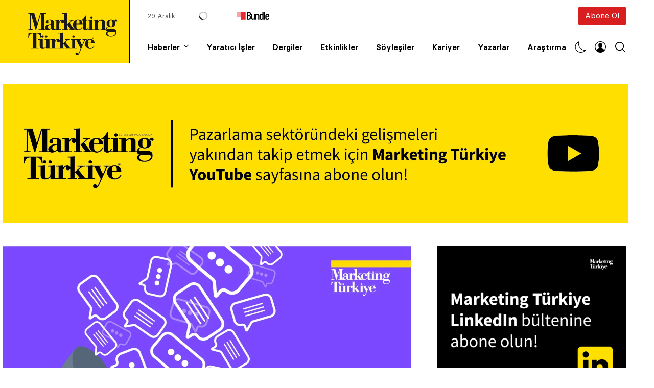

--- FILE ---
content_type: text/html; charset=UTF-8
request_url: https://www.marketingturkiye.com.tr/haberler/trendyol-express-calisanlari-dusuk-zammi-protesto-ediyor-son-24-saatin-gundemi/
body_size: 94040
content:
<!doctype html><html lang="tr" prefix="og: https://ogp.me/ns#"><head><script data-no-optimize="1">var litespeed_docref=sessionStorage.getItem("litespeed_docref");litespeed_docref&&(Object.defineProperty(document,"referrer",{get:function(){return litespeed_docref}}),sessionStorage.removeItem("litespeed_docref"));</script> <meta charset="UTF-8" /><meta name="viewport" content="width=device-width, initial-scale=1, maximum-scale=5, viewport-fit=cover"><meta name='Petal-Search-site-verification' content='0641e84064'/><link rel="profile" href="https://gmpg.org/xfn/11"><link rel="preload" href="https://www.marketingturkiye.com.tr/wp-content/themes/marketingturkiye/assets/fonts/Basier-Circle-Regular.woff2" as="font" type="font/woff" crossorigin><link rel="preload" href="https://www.marketingturkiye.com.tr/wp-content/themes/marketingturkiye/assets/fonts/Basier-Circle-SemiBold.woff2" as="font" type="font/woff" crossorigin><link rel="preload" href="https://www.marketingturkiye.com.tr/wp-content/themes/marketingturkiye/assets/fonts/RecifeText-Regular.woff2" as="font" type="font/woff" crossorigin><link rel="preload" href="https://www.marketingturkiye.com.tr/wp-content/themes/marketingturkiye/assets/fonts/RecifeText-SemiBold.woff2" as="font" type="font/woff" crossorigin><title>Trendyol Express çalışanları Düşük Zammı Protesto Ediyor! | Son 24 Saatin Gündemi | Marketing Türkiye</title><meta name="description" content="Yoğun kar yağışının yaşandığı bu günlerde Türkiye, ciddi bir doğal gaz krizi ile karşı karşıya. Bu krizin sebebi olarak İran’ın 10 günlük gaz kesintisi"/><meta name="robots" content="follow, index, max-snippet:-1, max-video-preview:-1, max-image-preview:large"/><link rel="canonical" href="https://www.marketingturkiye.com.tr/haberler/trendyol-express-calisanlari-dusuk-zammi-protesto-ediyor-son-24-saatin-gundemi/" /><meta property="og:locale" content="tr_TR" /><meta property="og:type" content="article" /><meta property="og:title" content="Trendyol Express çalışanları Düşük Zammı Protesto Ediyor! | Son 24 Saatin Gündemi | Marketing Türkiye" /><meta property="og:description" content="Yoğun kar yağışının yaşandığı bu günlerde Türkiye, ciddi bir doğal gaz krizi ile karşı karşıya. Bu krizin sebebi olarak İran’ın 10 günlük gaz kesintisi" /><meta property="og:url" content="https://www.marketingturkiye.com.tr/haberler/trendyol-express-calisanlari-dusuk-zammi-protesto-ediyor-son-24-saatin-gundemi/" /><meta property="og:site_name" content="Marketing Türkiye" /><meta property="article:publisher" content="https://www.facebook.com/marketingturkiye" /><meta property="article:tag" content="featured" /><meta property="article:section" content="Haberler" /><meta property="og:updated_time" content="2022-01-25T11:40:10+03:00" /><meta property="og:image" content="https://www.marketingturkiye.com.tr/wp-content/uploads/2021/12/sali-3.jpeg" /><meta property="og:image:secure_url" content="https://www.marketingturkiye.com.tr/wp-content/uploads/2021/12/sali-3.jpeg" /><meta property="og:image:width" content="1600" /><meta property="og:image:height" content="960" /><meta property="og:image:alt" content="Trendyol Express çalışanları düşük zammı protesto ediyor! | Son 24 saatin gündemi" /><meta property="og:image:type" content="image/jpeg" /><meta property="article:published_time" content="2022-01-25T10:29:44+03:00" /><meta property="article:modified_time" content="2022-01-25T11:40:10+03:00" /><meta name="twitter:card" content="summary_large_image" /><meta name="twitter:title" content="Trendyol Express çalışanları Düşük Zammı Protesto Ediyor! | Son 24 Saatin Gündemi | Marketing Türkiye" /><meta name="twitter:description" content="Yoğun kar yağışının yaşandığı bu günlerde Türkiye, ciddi bir doğal gaz krizi ile karşı karşıya. Bu krizin sebebi olarak İran’ın 10 günlük gaz kesintisi" /><meta name="twitter:site" content="@MarketingTR" /><meta name="twitter:creator" content="@MarketingTR" /><meta name="twitter:image" content="https://www.marketingturkiye.com.tr/wp-content/uploads/2021/12/sali-3.jpeg" /><meta name="twitter:label1" content="Yazan" /><meta name="twitter:data1" content="Marketing Türkiye" /><meta name="twitter:label2" content="Okuma süresi" /><meta name="twitter:data2" content="4 dakika" /> <script type="application/ld+json" class="rank-math-schema">{"@context":"https://schema.org","@graph":[{"@type":"Organization","@id":"https://www.marketingturkiye.com.tr/#organization","name":"Marketing Turkiye","url":"https://www.marketingturkiye.com.tr","sameAs":["https://www.facebook.com/marketingturkiye","https://twitter.com/MarketingTR"],"logo":{"@type":"ImageObject","@id":"https://www.marketingturkiye.com.tr/#logo","url":"https://www.marketingturkiye.com.tr/wp-content/uploads/2021/06/marketing-turkiye-logo.jpg","contentUrl":"https://www.marketingturkiye.com.tr/wp-content/uploads/2021/06/marketing-turkiye-logo.jpg","caption":"Marketing T\u00fcrkiye","inLanguage":"tr","width":"400","height":"225"}},{"@type":"WebSite","@id":"https://www.marketingturkiye.com.tr/#website","url":"https://www.marketingturkiye.com.tr","name":"Marketing T\u00fcrkiye","publisher":{"@id":"https://www.marketingturkiye.com.tr/#organization"},"inLanguage":"tr"},{"@type":"ImageObject","@id":"https://www.marketingturkiye.com.tr/wp-content/uploads/2021/12/sali-3.jpeg","url":"https://www.marketingturkiye.com.tr/wp-content/uploads/2021/12/sali-3.jpeg","width":"1600","height":"960","inLanguage":"tr"},{"@type":"BreadcrumbList","@id":"https://www.marketingturkiye.com.tr/haberler/trendyol-express-calisanlari-dusuk-zammi-protesto-ediyor-son-24-saatin-gundemi/#breadcrumb","itemListElement":[{"@type":"ListItem","position":"1","item":{"@id":"https://www.marketingturkiye.com.tr","name":"Ana sayfa"}},{"@type":"ListItem","position":"2","item":{"@id":"https://www.marketingturkiye.com.tr/kategori/haberler/","name":"Haberler"}},{"@type":"ListItem","position":"3","item":{"@id":"https://www.marketingturkiye.com.tr/haberler/trendyol-express-calisanlari-dusuk-zammi-protesto-ediyor-son-24-saatin-gundemi/","name":"Trendyol Express \u00e7al\u0131\u015fanlar\u0131 d\u00fc\u015f\u00fck zamm\u0131 protesto ediyor! | Son 24 saatin g\u00fcndemi"}}]},{"@type":"WebPage","@id":"https://www.marketingturkiye.com.tr/haberler/trendyol-express-calisanlari-dusuk-zammi-protesto-ediyor-son-24-saatin-gundemi/#webpage","url":"https://www.marketingturkiye.com.tr/haberler/trendyol-express-calisanlari-dusuk-zammi-protesto-ediyor-son-24-saatin-gundemi/","name":"Trendyol Express \u00e7al\u0131\u015fanlar\u0131 D\u00fc\u015f\u00fck Zamm\u0131 Protesto Ediyor! | Son 24 Saatin G\u00fcndemi | Marketing T\u00fcrkiye","datePublished":"2022-01-25T10:29:44+03:00","dateModified":"2022-01-25T11:40:10+03:00","isPartOf":{"@id":"https://www.marketingturkiye.com.tr/#website"},"primaryImageOfPage":{"@id":"https://www.marketingturkiye.com.tr/wp-content/uploads/2021/12/sali-3.jpeg"},"inLanguage":"tr","breadcrumb":{"@id":"https://www.marketingturkiye.com.tr/haberler/trendyol-express-calisanlari-dusuk-zammi-protesto-ediyor-son-24-saatin-gundemi/#breadcrumb"}},{"@type":"Person","@id":"https://www.marketingturkiye.com.tr/author/marketing-turkiye/","name":"Marketing T\u00fcrkiye","url":"https://www.marketingturkiye.com.tr/author/marketing-turkiye/","image":{"@type":"ImageObject","@id":"https://www.marketingturkiye.com.tr/wp-content/uploads/2021/03/cropped-favicon-96x96.png","url":"https://www.marketingturkiye.com.tr/wp-content/uploads/2021/03/cropped-favicon-96x96.png","caption":"Marketing T\u00fcrkiye","inLanguage":"tr"},"worksFor":{"@id":"https://www.marketingturkiye.com.tr/#organization"}},{"@type":"NewsArticle","headline":"Trendyol Express \u00e7al\u0131\u015fanlar\u0131 D\u00fc\u015f\u00fck Zamm\u0131 Protesto Ediyor! | Son 24 Saatin G\u00fcndemi | Marketing T\u00fcrkiye","datePublished":"2022-01-25T10:29:44+03:00","dateModified":"2022-01-25T11:40:10+03:00","articleSection":"Haberler","author":{"@id":"https://www.marketingturkiye.com.tr/author/marketing-turkiye/","name":"Marketing T\u00fcrkiye"},"publisher":{"@id":"https://www.marketingturkiye.com.tr/#organization"},"description":"Yo\u011fun kar ya\u011f\u0131\u015f\u0131n\u0131n ya\u015fand\u0131\u011f\u0131 bu g\u00fcnlerde T\u00fcrkiye, ciddi bir do\u011fal gaz krizi ile kar\u015f\u0131 kar\u015f\u0131ya. Bu krizin sebebi olarak \u0130ran\u2019\u0131n 10 g\u00fcnl\u00fck gaz kesintisi","name":"Trendyol Express \u00e7al\u0131\u015fanlar\u0131 D\u00fc\u015f\u00fck Zamm\u0131 Protesto Ediyor! | Son 24 Saatin G\u00fcndemi | Marketing T\u00fcrkiye","@id":"https://www.marketingturkiye.com.tr/haberler/trendyol-express-calisanlari-dusuk-zammi-protesto-ediyor-son-24-saatin-gundemi/#richSnippet","isPartOf":{"@id":"https://www.marketingturkiye.com.tr/haberler/trendyol-express-calisanlari-dusuk-zammi-protesto-ediyor-son-24-saatin-gundemi/#webpage"},"image":{"@id":"https://www.marketingturkiye.com.tr/wp-content/uploads/2021/12/sali-3.jpeg"},"inLanguage":"tr","mainEntityOfPage":{"@id":"https://www.marketingturkiye.com.tr/haberler/trendyol-express-calisanlari-dusuk-zammi-protesto-ediyor-son-24-saatin-gundemi/#webpage"}}]}</script> <link rel='dns-prefetch' href='//www.google.com' /><link rel='dns-prefetch' href='//fonts.googleapis.com' /><link rel="alternate" type="application/rss+xml" title="Marketing Türkiye &raquo; akışı" href="https://www.marketingturkiye.com.tr/feed/" /><link rel="alternate" type="application/rss+xml" title="Marketing Türkiye &raquo; yorum akışı" href="https://www.marketingturkiye.com.tr/comments/feed/" /><link rel="alternate" title="oEmbed (JSON)" type="application/json+oembed" href="https://www.marketingturkiye.com.tr/wp-json/oembed/1.0/embed?url=https%3A%2F%2Fwww.marketingturkiye.com.tr%2Fhaberler%2Ftrendyol-express-calisanlari-dusuk-zammi-protesto-ediyor-son-24-saatin-gundemi%2F" /><link rel="alternate" title="oEmbed (XML)" type="text/xml+oembed" href="https://www.marketingturkiye.com.tr/wp-json/oembed/1.0/embed?url=https%3A%2F%2Fwww.marketingturkiye.com.tr%2Fhaberler%2Ftrendyol-express-calisanlari-dusuk-zammi-protesto-ediyor-son-24-saatin-gundemi%2F&#038;format=xml" /><style id="litespeed-ucss">.fa-brands{-moz-osx-font-smoothing:grayscale;-webkit-font-smoothing:antialiased;display:var(--fa-display,inline-block);font-style:normal;font-variant:normal;line-height:1;text-rendering:auto;font-family:"Font Awesome 6 Brands"}.fa-brands:before{content:var(--fa)}:host,:root{--fa-style-family-brands:"Font Awesome 6 Brands";--fa-font-brands:normal 400 1em/1 "Font Awesome 6 Brands"}@font-face{font-family:"Font Awesome 6 Brands";font-style:normal;font-weight:400;font-display:block;src:url(https://cdnjs.cloudflare.com/ajax/libs/font-awesome/6.7.2/webfonts/fa-brands-400.woff2)format("woff2"),url(https://cdnjs.cloudflare.com/ajax/libs/font-awesome/6.7.2/webfonts/fa-brands-400.ttf)format("truetype")}.fa-brands{font-weight:400}.fa-x-twitter{--fa:"\e61b"}:host,:root{--fa-font-regular:normal 400 1em/1 "Font Awesome 6 Free";--fa-style-family-classic:"Font Awesome 6 Free";--fa-font-solid:normal 900 1em/1 "Font Awesome 6 Free"}@font-face{font-family:"Font Awesome 6 Free";font-style:normal;font-weight:400;font-display:block;src:url(https://cdnjs.cloudflare.com/ajax/libs/font-awesome/6.7.2/webfonts/fa-regular-400.woff2)format("woff2"),url(https://cdnjs.cloudflare.com/ajax/libs/font-awesome/6.7.2/webfonts/fa-regular-400.ttf)format("truetype")}@font-face{font-family:"Font Awesome 6 Free";font-style:normal;font-weight:900;font-display:block;src:url(https://cdnjs.cloudflare.com/ajax/libs/font-awesome/6.7.2/webfonts/fa-solid-900.woff2)format("woff2"),url(https://cdnjs.cloudflare.com/ajax/libs/font-awesome/6.7.2/webfonts/fa-solid-900.ttf)format("truetype")}@font-face{font-family:"Font Awesome 5 Brands";font-display:block;font-weight:400;src:url(https://cdnjs.cloudflare.com/ajax/libs/font-awesome/6.7.2/webfonts/fa-brands-400.woff2)format("woff2"),url(https://cdnjs.cloudflare.com/ajax/libs/font-awesome/6.7.2/webfonts/fa-brands-400.ttf)format("truetype")}@font-face{font-family:"Font Awesome 5 Free";font-display:block;font-weight:900;src:url(https://cdnjs.cloudflare.com/ajax/libs/font-awesome/6.7.2/webfonts/fa-solid-900.woff2)format("woff2"),url(https://cdnjs.cloudflare.com/ajax/libs/font-awesome/6.7.2/webfonts/fa-solid-900.ttf)format("truetype")}@font-face{font-family:"Font Awesome 5 Free";font-display:block;font-weight:400;src:url(https://cdnjs.cloudflare.com/ajax/libs/font-awesome/6.7.2/webfonts/fa-regular-400.woff2)format("woff2"),url(https://cdnjs.cloudflare.com/ajax/libs/font-awesome/6.7.2/webfonts/fa-regular-400.ttf)format("truetype")}@font-face{font-family:"FontAwesome";font-display:block;src:url(https://cdnjs.cloudflare.com/ajax/libs/font-awesome/6.7.2/webfonts/fa-solid-900.woff2)format("woff2"),url(https://cdnjs.cloudflare.com/ajax/libs/font-awesome/6.7.2/webfonts/fa-solid-900.ttf)format("truetype")}@font-face{font-family:"FontAwesome";font-display:block;src:url(https://cdnjs.cloudflare.com/ajax/libs/font-awesome/6.7.2/webfonts/fa-brands-400.woff2)format("woff2"),url(https://cdnjs.cloudflare.com/ajax/libs/font-awesome/6.7.2/webfonts/fa-brands-400.ttf)format("truetype")}@font-face{font-family:"FontAwesome";font-display:block;src:url(https://cdnjs.cloudflare.com/ajax/libs/font-awesome/6.7.2/webfonts/fa-regular-400.woff2)format("woff2"),url(https://cdnjs.cloudflare.com/ajax/libs/font-awesome/6.7.2/webfonts/fa-regular-400.ttf)format("truetype");unicode-range:u+f003,u+f006,u+f014,u+f016-f017,u+f01a-f01b,u+f01d,u+f022,u+f03e,u+f044,u+f046,u+f05c-f05d,u+f06e,u+f070,u+f087-f088,u+f08a,u+f094,u+f096-f097,u+f09d,u+f0a0,u+f0a2,u+f0a4-f0a7,u+f0c5,u+f0c7,u+f0e5-f0e6,u+f0eb,u+f0f6-f0f8,u+f10c,u+f114-f115,u+f118-f11a,u+f11c-f11d,u+f133,u+f147,u+f14e,u+f150-f152,u+f185-f186,u+f18e,u+f190-f192,u+f196,u+f1c1-f1c9,u+f1d9,u+f1db,u+f1e3,u+f1ea,u+f1f7,u+f1f9,u+f20a,u+f247-f248,u+f24a,u+f24d,u+f255-f25b,u+f25d,u+f271-f274,u+f278,u+f27b,u+f28c,u+f28e,u+f29c,u+f2b5,u+f2b7,u+f2ba,u+f2bc,u+f2be,u+f2c0-f2c1,u+f2c3,u+f2d0,u+f2d2,u+f2d4,u+f2dc}@font-face{font-family:"FontAwesome";font-display:block;src:url(https://cdnjs.cloudflare.com/ajax/libs/font-awesome/6.7.2/webfonts/fa-v4compatibility.woff2)format("woff2"),url(https://cdnjs.cloudflare.com/ajax/libs/font-awesome/6.7.2/webfonts/fa-v4compatibility.ttf)format("truetype");unicode-range:u+f041,u+f047,u+f065-f066,u+f07d-f07e,u+f080,u+f08b,u+f08e,u+f090,u+f09a,u+f0ac,u+f0ae,u+f0b2,u+f0d0,u+f0d6,u+f0e4,u+f0ec,u+f10a-f10b,u+f123,u+f13e,u+f148-f149,u+f14c,u+f156,u+f15e,u+f160-f161,u+f163,u+f175-f178,u+f195,u+f1f8,u+f219,u+f27a}img:is([sizes^="auto,"i]){contain-intrinsic-size:3000px 1500px}@font-face{font-family:dashicons;src:url(/wp-includes/fonts/dashicons.eot?99ac726223c749443b642ce33df8b800);src:url(/wp-includes/fonts/dashicons.eot?99ac726223c749443b642ce33df8b800#iefix)format("embedded-opentype"),url([data-uri])format("woff"),url(/wp-includes/fonts/dashicons.ttf?99ac726223c749443b642ce33df8b800)format("truetype");font-weight:400;font-style:normal}.wp-block-columns{align-items:normal!important;box-sizing:border-box;display:flex;flex-wrap:wrap!important}@media (min-width:782px){.wp-block-columns{flex-wrap:nowrap!important}}.wp-block-columns.are-vertically-aligned-top{align-items:flex-start}@media (max-width:781px){.wp-block-columns:not(.is-not-stacked-on-mobile)>.wp-block-column{flex-basis:100%!important}}@media (min-width:782px){.wp-block-columns:not(.is-not-stacked-on-mobile)>.wp-block-column{flex-basis:0;flex-grow:1}.wp-block-columns:not(.is-not-stacked-on-mobile)>.wp-block-column[style*=flex-basis]{flex-grow:0}}:where(.wp-block-columns){margin-bottom:1.75em}.wp-block-column{flex-grow:1;min-width:0;overflow-wrap:break-word;word-break:break-word}.wp-block-column.is-vertically-aligned-top{align-self:flex-start;width:100%}figure.wp-block-gallery.has-nested-images{align-items:normal}.wp-block-gallery.has-nested-images figure.wp-block-image:not(#individual-image){margin:0;width:calc(50% - var(--wp--style--unstable-gallery-gap, 16px)/2)}.wp-block-gallery.has-nested-images figure.wp-block-image{box-sizing:border-box;display:flex;flex-direction:column;flex-grow:1;justify-content:center;max-width:100%;position:relative}.wp-block-gallery.has-nested-images figure.wp-block-image img{display:block;height:auto;max-width:100%!important;width:auto}.wp-block-gallery.has-nested-images.is-cropped figure.wp-block-image:not(#individual-image){align-self:inherit}.wp-block-gallery.has-nested-images.is-cropped figure.wp-block-image:not(#individual-image) img{flex:1 0 0%;height:100%;object-fit:cover;width:100%}@media (min-width:600px){.wp-block-gallery.has-nested-images.columns-default figure.wp-block-image:not(#individual-image){width:calc(33.33% - var(--wp--style--unstable-gallery-gap, 16px)*.66667)}}.wp-block-image img{height:auto;max-width:100%;vertical-align:bottom}.wp-block-image img,ul{box-sizing:border-box}.entry-content{counter-reset:footnotes}:root{--wp--preset--font-size--normal:16px;--wp--preset--font-size--huge:42px;--wp--preset--aspect-ratio--square:1;--wp--preset--aspect-ratio--4-3:4/3;--wp--preset--aspect-ratio--3-4:3/4;--wp--preset--aspect-ratio--3-2:3/2;--wp--preset--aspect-ratio--2-3:2/3;--wp--preset--aspect-ratio--16-9:16/9;--wp--preset--aspect-ratio--9-16:9/16;--wp--preset--color--black:#000000;--wp--preset--color--cyan-bluish-gray:#abb8c3;--wp--preset--color--white:#ffffff;--wp--preset--color--pale-pink:#f78da7;--wp--preset--color--vivid-red:#cf2e2e;--wp--preset--color--luminous-vivid-orange:#ff6900;--wp--preset--color--luminous-vivid-amber:#fcb900;--wp--preset--color--light-green-cyan:#7bdcb5;--wp--preset--color--vivid-green-cyan:#00d084;--wp--preset--color--pale-cyan-blue:#8ed1fc;--wp--preset--color--vivid-cyan-blue:#0693e3;--wp--preset--color--vivid-purple:#9b51e0;--wp--preset--gradient--vivid-cyan-blue-to-vivid-purple:linear-gradient(135deg,rgba(6,147,227,1) 0%,rgb(155,81,224) 100%);--wp--preset--gradient--light-green-cyan-to-vivid-green-cyan:linear-gradient(135deg,rgb(122,220,180) 0%,rgb(0,208,130) 100%);--wp--preset--gradient--luminous-vivid-amber-to-luminous-vivid-orange:linear-gradient(135deg,rgba(252,185,0,1) 0%,rgba(255,105,0,1) 100%);--wp--preset--gradient--luminous-vivid-orange-to-vivid-red:linear-gradient(135deg,rgba(255,105,0,1) 0%,rgb(207,46,46) 100%);--wp--preset--gradient--very-light-gray-to-cyan-bluish-gray:linear-gradient(135deg,rgb(238,238,238) 0%,rgb(169,184,195) 100%);--wp--preset--gradient--cool-to-warm-spectrum:linear-gradient(135deg,rgb(74,234,220) 0%,rgb(151,120,209) 20%,rgb(207,42,186) 40%,rgb(238,44,130) 60%,rgb(251,105,98) 80%,rgb(254,248,76) 100%);--wp--preset--gradient--blush-light-purple:linear-gradient(135deg,rgb(255,206,236) 0%,rgb(152,150,240) 100%);--wp--preset--gradient--blush-bordeaux:linear-gradient(135deg,rgb(254,205,165) 0%,rgb(254,45,45) 50%,rgb(107,0,62) 100%);--wp--preset--gradient--luminous-dusk:linear-gradient(135deg,rgb(255,203,112) 0%,rgb(199,81,192) 50%,rgb(65,88,208) 100%);--wp--preset--gradient--pale-ocean:linear-gradient(135deg,rgb(255,245,203) 0%,rgb(182,227,212) 50%,rgb(51,167,181) 100%);--wp--preset--gradient--electric-grass:linear-gradient(135deg,rgb(202,248,128) 0%,rgb(113,206,126) 100%);--wp--preset--gradient--midnight:linear-gradient(135deg,rgb(2,3,129) 0%,rgb(40,116,252) 100%);--wp--preset--font-size--small:13px;--wp--preset--font-size--medium:20px;--wp--preset--font-size--large:36px;--wp--preset--font-size--x-large:42px;--wp--preset--spacing--20:0.44rem;--wp--preset--spacing--30:0.67rem;--wp--preset--spacing--40:1rem;--wp--preset--spacing--50:1.5rem;--wp--preset--spacing--60:2.25rem;--wp--preset--spacing--70:3.38rem;--wp--preset--spacing--80:5.06rem;--wp--preset--shadow--natural:6px 6px 9px rgba(0, 0, 0, 0.2);--wp--preset--shadow--deep:12px 12px 50px rgba(0, 0, 0, 0.4);--wp--preset--shadow--sharp:6px 6px 0px rgba(0, 0, 0, 0.2);--wp--preset--shadow--outlined:6px 6px 0px -3px rgba(255, 255, 255, 1), 6px 6px rgba(0, 0, 0, 1);--wp--preset--shadow--crisp:6px 6px 0px rgba(0, 0, 0, 1)}html :where(img[class*=wp-image-]){height:auto;max-width:100%}:where(figure){margin:0 0 1em}:where(.is-layout-flex){gap:.5em}body .is-layout-flex{display:flex}.is-layout-flex{flex-wrap:wrap;align-items:center}.is-layout-flex>:is(*,div){margin:0}:where(.wp-block-columns.is-layout-flex){gap:2em}html,input{font-size:100%;line-height:1.15}html{-webkit-text-size-adjust:100%;box-sizing:border-box}body{margin:0;padding:0;background:#fefefe;font-family:"Lora","system-ui","San Francisco","Segoe UI","Roboto","Oxygen","Ubuntu",Arial,sans-serif;font-weight:400;line-height:1.6;color:#000;-webkit-font-smoothing:antialiased;-moz-osx-font-smoothing:grayscale;font-size:16px;background:#fff;transition:background-color .25s cubic-bezier(.104,.204,.492,1)}h1{font-size:2em}a,strong{line-height:inherit}a{background-color:#fff0;text-decoration:none;cursor:pointer}strong{font-weight:700}img{border-style:none;display:inline-block;vertical-align:middle;max-width:100%;height:auto;-ms-interpolation-mode:bicubic}input{margin:0;overflow:visible;font-family:inherit}::-webkit-file-upload-button{-webkit-appearance:button;font:inherit}*,::after,::before{box-sizing:inherit}div,li,p,ul{margin:0;padding:0}form,h1,h3,h5,h6{padding:0}h1,h3,h5,h6,p{text-rendering:optimizeLegibility}p{margin-bottom:1.5rem;font-size:inherit;line-height:1.6}i{font-style:italic;line-height:inherit}h1,h3,h5,h6{font-family:"Basier Circle","system-ui","San Francisco","Segoe UI","Roboto","Oxygen","Ubuntu",Arial,serif;font-style:normal;font-weight:600;color:#121212;font-size:1.75rem;line-height:1.25;margin:0;margin-bottom:1rem}h3,h5,h6{font-size:1.25rem}h5,h6{font-size:1rem}h6{font-size:.875rem}@media print,screen and (min-width:48em){h1{font-size:2.625rem}h3{font-size:1.375rem}h5{font-size:1rem}h6{font-size:.875rem}}a:hover{color:#1468a0}a img{border:0}ul,ul ul{margin-left:1.25rem}ul{margin-bottom:1.5rem;list-style-position:outside;line-height:1.6;list-style-type:disc}li{font-size:inherit}ul ul{margin-bottom:0}figure{margin:0;padding:0}@media print{*{background:0 0!important;color:#000!important;color-adjust:economy;box-shadow:none!important;text-shadow:none!important}a,a:visited{text-decoration:underline}a[href]:after{content:" ("attr(href)")"}a[href^="#"]:after{content:""}img{page-break-inside:avoid;max-width:100%!important}@page{margin:.5cm}h3,p{orphans:3;widows:3}h3{page-break-after:avoid}}.row{max-width:79.375rem;margin-right:auto;margin-left:auto;display:flex;flex-flow:row wrap}.row .row{margin-right:-.625rem;margin-left:-.625rem}@media print,screen and (min-width:48em){.row .row{margin-right:-.9375rem;margin-left:-.9375rem}}@media print,screen and (min-width:66.75em){.row .row{margin-right:-.9375rem;margin-left:-.9375rem}}.row:not(.expanded) .row{max-width:none}.columns{flex:1 1 0%;padding-right:.625rem;padding-left:.625rem;min-width:0}@media print,screen and (min-width:48em){.columns{padding-right:.9375rem;padding-left:.9375rem}}.small-6{flex:0 0 50%;max-width:50%}.small-12{flex:0 0 100%;max-width:100%}@media print,screen and (min-width:48em){.medium-3{flex:0 0 25%;max-width:25%}.medium-6{flex:0 0 50%;max-width:50%}}@media print,screen and (min-width:66.75em){.large-3{flex:0 0 25%;max-width:25%}.large-4{flex:0 0 33.3333333333%;max-width:33.3333333333%}.large-8{flex:0 0 66.6666666667%;max-width:66.6666666667%}}@font-face{font-family:"Basier Circle";src:url(/wp-content/themes/marketingturkiye/assets/fonts/Basier-Circle-Regular.woff2)format("woff2"),url(/wp-content/themes/marketingturkiye/assets/fonts/Basier-Circle-Regular.woff)format("woff");font-weight:400;font-style:normal;font-display:swap}@font-face{font-family:"Basier Circle";src:url(/wp-content/themes/marketingturkiye/assets/fonts/Basier-Circle-SemiBold.woff2)format("woff2"),url(/wp-content/themes/marketingturkiye/assets/fonts/Basier-Circle-SemiBold.woff)format("woff");font-weight:600;font-style:normal;font-display:swap}@font-face{font-family:"mt";src:url([data-uri])format("woff"),url([data-uri])format("truetype")}[class^=thb-icon-]:before{font-family:"mt";font-style:normal;font-weight:400;speak:never;font-display:swap;display:inline-block;text-decoration:inherit;width:1em;margin-right:.2em;text-align:center;font-variant:normal;text-transform:none;line-height:1em;margin-left:.2em;-webkit-font-smoothing:antialiased;-moz-osx-font-smoothing:grayscale}.thb-icon-mail:before{content:""}.thb-icon-linkedin:before{content:""}.thb-icon-youtube:before{content:""}.thb-icon-instagram:before{content:""}.thb-icon-whatsapp:before{content:""}.thb-icon-twitter:before{content:""}.thb-icon-facebook-squared:before{content:""}#mobile-menu,.btn,.footer,.header,.post .post-category,.post .post-gallery .thb-count,.post .thb-post-bottom,.tag-cloud-link,.thb-tabs,.widget .thb-widget-title,.widget.thb_widget_social_links a{font-family:"Basier Circle","system-ui","San Francisco","Segoe UI","Roboto","Oxygen","Ubuntu",Arial,serif}.btn,.header,.thb-footer-image-links .thb-footer-image img,.thb-full-menu li a,.thb-light-toggle .thb-light-toggle-icon .toggle-icon,.thb-light-toggle .thb-light-toggle-icon .toggle-icon svg path,.thb-secondary-menus .thb-secondary-item.thb-full-menu svg path,.thb-secondary-menus .thb-secondary-item.thb-quick-search svg,.thb-tabs .thb-tab-menu li a:after,a,input[type=text]{transition:all .25s cubic-bezier(.104,.204,.492,1)}.mobile-toggle-holder .mobile-toggle span{transition:all .25s ease;display:block;position:absolute;width:21px;height:2px;background:#000;border-radius:1px;content:" ";left:0}.thb-loading:after{content:"";width:100%;height:100%;position:absolute;top:0;left:0;z-index:30;background:#fff0 url([data-uri])center center no-repeat;background-size:34px 34px}a{color:#000;-webkit-tap-highlight-color:#fff0}.thb-full-menu li a:hover,a:hover{color:#797979}a:focus{outline:0;color:inherit}p{word-spacing:.001em;font-feature-settings:"kern"1;font-kerning:normal}.row{background-size:cover;padding:0 5px}@media only screen and (min-width:768px){.row{padding:0 35px}}.row .row{padding:0}#wrapper,#wrapper [role=main]{display:flex;flex-direction:column}#wrapper{min-height:100vh;backface-visibility:hidden;scroll-behavior:smooth}#wrapper [role=main]{flex:1}@media screen and (-ms-high-contrast:active),(-ms-high-contrast:none){#wrapper [role=main]{display:block;flex:none}}.header{border-bottom:1px solid #000;position:relative;background:#fff;z-index:40;width:100%}.header:after{content:"";display:none;background:#000;position:absolute;top:50%;left:0;width:100vw;height:1px;z-index:0}@media only screen and (min-width:1068px){.header:after{display:block}}.header .header-wrapper{display:flex;align-items:center;position:relative}@media only screen and (min-width:1068px){.header .header-wrapper{align-items:stretch}}.header .header-wrapper .thb-menu-area-wrapper{width:100%;flex:1;display:flex;flex-direction:column}.header .header-wrapper .thb-menu-area-wrapper .thb-menu-area,.header .header-wrapper .thb-menu-area-wrapper .thb-secondary-area{flex:1;padding-left:35px}@media only screen and (min-width:1068px){.header .header-wrapper .thb-menu-area-wrapper .thb-menu-area,.header .header-wrapper .thb-menu-area-wrapper .thb-secondary-area{position:relative}}.header .header-wrapper .thb-menu-area-wrapper .thb-secondary-area{display:none;justify-content:space-between;align-items:center;position:relative}@media only screen and (min-width:1068px){.header .header-wrapper .thb-menu-area-wrapper .thb-secondary-area{display:flex}}.header .header-wrapper .thb-menu-area-wrapper .thb-secondary-area .btn{height:36px;line-height:36px;font-weight:400;font-size:15px}.header .header-wrapper .thb-menu-area-wrapper .thb-secondary-area .thb-bundle{display:flex;flex-wrap:wrap;margin:auto 0;font-size:13px;align-items:center}.header .header-wrapper .thb-menu-area-wrapper .thb-secondary-area .thb-bundle:hover,.post .post-title a:hover,.post-detail .post-title-container h1{color:#000}.header .header-wrapper .thb-menu-area-wrapper .thb-secondary-area .thb-bundle .thb-bundle-date{opacity:.7;margin-right:15px}.header .header-wrapper .thb-menu-area-wrapper .thb-secondary-area .thb-bundle .thb-bundle-text{margin-right:25px;position:relative;min-width:80px}.header .header-wrapper .thb-menu-area-wrapper .thb-secondary-area .thb-bundle .thb-bundle-text.thb-loading:after{top:50%;left:50%;width:34px;height:34px;margin:-17px 0 0-17px;transform:scale(.5)}.header .header-wrapper .thb-menu-area-wrapper .thb-menu-area,.thb-full-menu>li>a{display:flex;align-items:center}.header .header-wrapper .thb-menu-area-wrapper .thb-menu-area .searchform{position:absolute;top:0;left:0;width:calc(100% - 30px);bottom:0;opacity:0;pointer-events:none}@media only screen and (min-width:1068px){.header .header-wrapper .thb-menu-area-wrapper .thb-menu-area .searchform{width:calc(100% - 30px)}}.header .header-wrapper .thb-menu-area-wrapper .thb-menu-area .searchform .search-field{height:100%;border-color:#fff0;width:100%;margin:0;padding-left:0}@media only screen and (min-width:1068px){.header .header-wrapper .thb-menu-area-wrapper .thb-menu-area .searchform .search-field{font-size:20px;padding-left:35px}}.header .logo-holder{display:inline-flex;align-items:center;position:relative;width:135px}@media only screen and (min-width:1068px){.header .logo-holder{width:220px;border-right:1px solid #000}}.header .logo-holder .logolink{display:flex;z-index:5;padding:15px 15px 10px 0}@media only screen and (min-width:1068px){.header .logo-holder .logolink{padding:25px 15px 15px 0}}.header .logo-holder svg{display:block;width:120px;height:57px}@media only screen and (min-width:1068px){.header .logo-holder svg{max-width:175px;width:100%;height:auto}}.header .logo-holder:after{content:"";display:none;position:absolute;top:0;right:0;bottom:0;background:#fd0;width:999em;z-index:1}@media only screen and (min-width:1068px){.header .logo-holder:after{display:block}}.thb-full-menu{display:none;margin:0;padding:0;list-style:none;line-height:1;height:100%}@media only screen and (min-width:1068px){.thb-full-menu{display:inline-flex}}.thb-full-menu>li{display:inline-flex}.thb-full-menu>li+li{margin-left:35px}.thb-full-menu>li>a{min-height:30px;font-size:15px;font-weight:600}@media only screen and (min-width:1068px){.thb-full-menu>li>a{min-height:50px}}.thb-full-menu li{margin:0;white-space:nowrap}.thb-full-menu li.menu-item-has-children{position:relative}.thb-full-menu li.menu-item-has-children:hover{overflow:visible}.thb-full-menu li.menu-item-has-children>a:after{display:inline-flex;font-family:"mt";content:"";margin-left:8px;font-size:10px;font-weight:600;transform:translateY(-1px)}.thb-full-menu li.thb-double-column .sub-menu{display:flex;flex-direction:row;flex-wrap:wrap;min-width:350px}.thb-full-menu li.thb-double-column .sub-menu li{flex:0 0 60%;max-width:60%}.thb-full-menu li.thb-double-column .sub-menu li:nth-child(odd){flex:0 0 40%;max-width:40%}.thb-full-menu li.thb-double-column .sub-menu li.thb-button-link{flex:0 0 100%;max-width:100%}.thb-full-menu li.thb-double-column .sub-menu li.thb-button-link>a{display:inline-flex;align-items:center;justify-content:center;text-align:center;width:100%;background:#fd0;color:#000;height:44px;line-height:44px;font-weight:600;border-radius:3px;font-size:14px;margin-top:10px;-webkit-box-shadow:0 6px 16px rgb(0 0 0/.08);-moz-box-shadow:0 6px 16px rgb(0 0 0/.08);box-shadow:0 6px 16px rgb(0 0 0/.08)}.thb-full-menu .sub-menu{margin:0;display:none;flex-direction:column;flex-shrink:0;list-style:none;border:1px solid #000;border-radius:3px;background:#fff;position:absolute;text-align:left;top:calc(100% - 7px);left:-30px;opacity:0;visibility:hidden;z-index:2;min-width:205px;padding:20px 0;box-shadow:0 9px 34px rgb(0 0 0/.25);-webkit-backface-visibility:hidden;-moz-backface-visibility:hidden;-ms-backface-visibility:hidden;-o-backface-visibility:hidden;backface-visibility:hidden}.thb-full-menu .sub-menu li{display:inline-flex;padding:10px 30px}.thb-full-menu .sub-menu li a{display:flex;align-items:center;opacity:0;font-size:15px;line-height:1;font-weight:400;will-change:opacity}.thb-secondary-menus{line-height:1;margin-left:auto;align-items:center;display:inline-flex}.thb-secondary-menus .thb-secondary-item{display:inline-flex;line-height:0;position:relative;margin-left:17px}.thb-secondary-menus .thb-secondary-item .thb-item-icon-wrapper{padding:7px 0}.thb-secondary-menus .thb-secondary-item.thb-quick-search .thb-close-icon{position:absolute;top:-1px;right:-10px;width:40px;height:auto;opacity:0}.thb-secondary-menus .thb-secondary-item.thb-full-menu .sub-menu{left:auto;right:-20px;min-width:150px;top:100%}.thb-light-toggle .thb-light-toggle-icon .toggle-icon.dark-icon:hover svg path,.thb-secondary-menus .thb-secondary-item:hover svg{fill:#797979}.thb-light-toggle{position:relative;display:inline-flex;align-items:center;cursor:pointer}.thb-light-toggle svg{width:auto}.thb-light-toggle .thb-light-toggle-icon{width:22px;position:relative;height:22px;overflow:hidden}.thb-light-toggle .thb-light-toggle-icon .toggle-icon{position:absolute;top:50%;right:0;margin-top:-11px;transform-origin:bottom left}.thb-light-toggle .thb-light-toggle-icon .toggle-icon.dark-icon svg path{fill:#000;stroke:none}.thb-light-toggle .thb-light-toggle-icon .toggle-icon.light-icon{transform:rotateZ(120deg);opacity:0}.header-container{height:83px}@media only screen and (min-width:1068px){.header-container{height:124px}.post-detail .large-8.columns,.sidebar-section{padding-right:85px}}#infinite-article,.post .post-gallery{position:relative}.post .post-gallery>a{display:block}.post .post-gallery .wp-post-image{width:100%;object-fit:cover}.post .post-gallery .thb-count{display:flex;align-items:center;justify-content:center;font-weight:600;font-size:14px;border:2px solid #000;width:32px;line-height:1;height:32px;background:#fd0;color:#000;position:absolute;left:10px;top:-5px;border-radius:50%}.post .post-category{line-height:1;margin-bottom:15px;display:inline-flex}.post .post-category a{color:#565656;font-weight:600;text-transform:uppercase;font-size:11px}.post .post-title a span{background-image:linear-gradient(#fd0,#fd0);background-position:0 100%;background-repeat:no-repeat;background-size:0 2px;transition:background-size .3s}.post .post-title a:hover span{background-size:100% 2px}.post .thb-post-bottom{display:inline-flex;flex-wrap:wrap;font-size:12px;line-height:1}.post .thb-post-bottom .thb-post-author{font-weight:600;margin-right:7px}.post .thb-post-bottom .thb-post-date:before{content:"—";display:inline-flex;vertical-align:middle;margin-right:7px}.post .thb-post-bottom .thb-post-date+.thb-post-reading-time{display:inline-flex;margin-left:9px}.post .thb-post-bottom .thb-post-date+.thb-post-reading-time:before{content:"·";display:inline-flex;vertical-align:middle;font-size:20px;font-weight:600;color:#b2b2b2;line-height:12px;margin-right:7px;transform:translateY(-1px)}.post .post-inner-content{line-height:0}.post.style2,.post.style2 .post-gallery{margin-bottom:20px}.post.style2 .post-title h5{margin-bottom:15px}.post.style4{margin-bottom:30px}.post.style4 .post-gallery{margin-bottom:25px}.post.popular-featured-post{margin-bottom:20px}.post.popular-featured-post .post-gallery>a:after{content:"";display:block;position:absolute;top:0;left:0;width:100%;height:100%;opacity:.4;pointer-events:none;z-index:0;background-image:-owg-linear-gradient(#fff0,#000);background-image:-webkit-linear-gradient(#fff0,#000);background-image:-moz-linear-gradient(#fff0,#000);background-image:-o-linear-gradient(#fff0,#000);background-image:linear-gradient(#fff0,#000)}.post.popular-featured-post .post-gallery .post-title{position:absolute;left:0;bottom:0;padding:22px}.post.popular-featured-post .post-gallery .post-title a{color:#fff}.post.popular-featured-post .post-gallery .post-title h5{font-size:18px;margin:0}.post.thumbnail{display:flex;align-items:center;margin-bottom:25px}.post.thumbnail .post-gallery{width:120px;height:67.5px;margin-right:25px;flex-shrink:0}.post.thumbnail .post-gallery img,.post.thumbnail .post-gallery>a{height:100%}.post.thumbnail .post-thumbnail-content{line-height:1}#mobile-menu .side-panel-inner .mobile-menu-bottom .menu-footer>:last-child,.footer .footer-wrapper .thb-footer-logo-area p:last-child,.post.thumbnail:last-child,.widget.thb_widget_popular_posts .post.thumbnail-style3:last-child,.widget.thb_widget_recent_posts .post.thumbnail-style3 .post-gallery,.widget.thb_widget_recent_posts .post.thumbnail-style3:last-child,.widget.thb_widget_social_links li:last-child,.widget.widget_nav_menu li:last-child{margin-bottom:0}.post.thumbnail.thumbnail-style3,input[type=text]{margin-bottom:20px}.post.thumbnail.thumbnail-style3 h6{margin:0;font-size:15px}form{margin:0}input[type=text]{border:1px solid #e0e0e0;padding:18px 20px;height:54px;color:#000;font-size:16px;font-weight:400;background:#fff;max-width:100%;outline:0;font-family:inherit;border-radius:3px;box-shadow:none;-webkit-appearance:none;-moz-appearance:none;appearance:none}input[type=text]:focus{border-color:#000;color:#000;box-shadow:none}input[type=text]:-moz-placeholder{font-weight:400;color:rgb(0 0 0/.6)}input[type=text]::-moz-placeholder{font-weight:400;color:rgb(0 0 0/.6)}input[type=text]:-ms-input-placeholder{font-weight:400;color:rgb(0 0 0/.6)}input[type=text]::-webkit-input-placeholder{font-weight:400;color:rgb(0 0 0/.6)}input[type=text]:disabled{background-color:#ebebeb;cursor:not-allowed}input:-webkit-autofill{background-color:#fff}.btn,.thb-mobile-menu>li>a{align-items:center;color:#000}.btn{display:inline-block;justify-content:center;text-align:center;height:52px;line-height:52px;background:#fff;padding:0 20px;max-width:100%;font-size:16px;font-weight:600;border:0;outline:0;position:relative;cursor:pointer;border-radius:3px;white-space:nowrap;-webkit-appearance:none;-moz-appearance:none;appearance:none}.btn.red{background:#d81e1f;color:#fff;box-shadow:none;height:36px;line-height:36px;padding:0 13px;margin-left:auto}.btn.red:hover{background:#ab1819;color:#fff}.btn.small{height:44px;line-height:44px;font-size:14px}.btn.full{width:100%;text-align:center}.widget{margin-bottom:25px;font-size:15px}.widget .thb-widget-title{font-weight:600;font-size:20px;margin-bottom:25px;line-height:1;color:#000}.sidebar .widget{border:1px solid #000;padding:20px;position:relative}.sidebar .widget:before{content:"";display:block;position:absolute;top:0;left:0;width:100%;height:8px;background-image:linear-gradient(135deg,#fff 40%,#595959 40%,#595959 50%,#fff 50%,#fff 90%,#595959 90%,#595959 100%);background-size:7.07px 7.07px}.sidebar .widget .thb-widget-title{margin-top:10px}@media only screen and (min-width:768px){.sidebar .widget{padding:35px}.sidebar .widget .thb-widget-title{margin-top:0}}.widget ul{list-style:none;margin:0;padding:0}.widget ul li{margin-bottom:5px}.widget.thb_widget_social_links a{display:flex;border:1px dotted #e2e2e2;align-items:center;font-size:12px;text-transform:uppercase;font-weight:600}.widget.thb_widget_social_links a .thb-social-icon{display:flex;width:40px;height:38px;line-height:0;font-size:16px;align-items:center;justify-content:center;border-right:1px dotted #e2e2e2}.widget.thb_widget_social_links a .thb-social-label{line-height:1;padding:0 15px}.widget.thb_widget_social_links a.facebook:hover{color:#3b5998}.widget.thb_widget_social_links a.facebook:hover .thb-social-icon{background:rgb(59 89 152/.07)}.widget.thb_widget_social_links a.linkedin:hover{color:#007bb6}.widget.thb_widget_social_links a.linkedin:hover .thb-social-icon{background:rgb(0 123 182/.07)}.widget.thb_widget_social_links a.twitter:hover{color:#00aced}.widget.thb_widget_social_links a.twitter:hover .thb-social-icon{background:rgb(0 172 237/.07)}.widget.thb_widget_social_links a.instagram:hover{color:#3f729b}.widget.thb_widget_social_links a.instagram:hover .thb-social-icon{background:rgb(63 114 155/.07)}.widget.thb_widget_social_links a.youtube:hover{color:#e52d27}.widget.thb_widget_social_links a.youtube:hover .thb-social-icon{background:rgb(229 45 39/.07)}#infinite-article.post{padding-bottom:90px}.article-detail-row{border-bottom:1px solid #000;padding:0}@media only screen and (min-width:768px){.article-detail-row{padding:55px 0}}.post-detail{margin-bottom:30px}@media only screen and (min-width:768px){.post-detail{margin-bottom:50px}}.post-detail .thb-article-featured-image{position:relative;margin-left:-15px;margin-bottom:30px;width:calc(100% + 30px)}.post-detail .thb-article-featured-image .wp-post-image{width:100%;height:100%;object-fit:cover}.post-detail .thb-article-featured-image .post-title-container{padding:0 15px;margin-top:-5rem}@media only screen and (min-width:768px){.post-detail .thb-article-featured-image .post-title-container{margin-top:-6rem}}.post-detail .thb-article-featured-image .post-title-container h1{line-height:1.9}@media only screen and (min-width:768px){.post-detail .thb-article-featured-image .post-title-container h1{font-size:36px;line-height:2.3}.post-detail .thb-article-featured-image{margin-left:-25px;width:calc(100% + 50px)}.post-detail .thb-article-featured-image .post-title-container{padding:0 25px}}@media only screen and (min-width:1068px){.post-detail .thb-article-featured-image{margin-left:-50px;width:calc(100% + 100px)}.post-detail .thb-article-featured-image .post-title-container{padding:0 50px}}.post-detail .post-title-container .post-category{background:rgb(0 0 0/.4);padding:12px 14px;color:#fff;text-transform:uppercase}.post-detail .post-title-container .post-category a{color:#fff}.post-detail .post-title-container h1 span{background:#fd0;padding:2% 3%;-webkit-box-decoration-break:clone;box-decoration-break:clone}.post-detail .post-content{font-size:17px;line-height:1.65}.post-detail .thb-article-tags{padding:15px 0;clear:both}.tag-cloud-link{display:inline-flex;border:1px solid #e2e2e2;color:#000;font-size:14px;padding:9px 12px;line-height:1;margin:0 2px 6px 0}.tag-cloud-link:hover{background:#000;border-color:#000;color:#fff}.thb-related-posts h3{display:block;border-top:1px solid #e2e2e2;padding-top:40px;margin-bottom:20px}@media only screen and (min-width:1068px){.thb-related-posts .post{margin-bottom:0}}.thb-social-buttons{display:flex;flex-wrap:wrap}.thb-social-buttons.sharing-top{margin-bottom:30px}.thb-social-buttons.sharing-bottom{margin:20px 0 30px}.thb-social-buttons .social{display:inline-flex;align-items:center;justify-content:center;color:#fff;margin-right:5px;width:38px;height:38px}.thb-social-buttons .social.social-facebook{background:#3b5998}.thb-social-buttons .social.social-facebook:hover{color:#fff;background:#2d4373}.thb-social-buttons .social.social-linkedin{background:#007bb6}.thb-social-buttons .social.social-linkedin:hover{color:#fff;background:#005983}.thb-social-buttons .social.social-twitter{background:#00aced}.thb-social-buttons .social.social-twitter:hover{background:#0087ba}.thb-social-buttons .social.social-whatsapp{background:#25d366}.thb-social-buttons .social.social-whatsapp:hover{color:#fff;background:#1da851}.thb-social-buttons .social.social-email{background:#b9b9b9}.thb-social-buttons .social.social-email:hover{color:#fff;background:#a09f9f}#mobile-menu{display:flex;flex-direction:column;position:fixed;left:0;top:70px;bottom:0;z-index:30;background:#f0f0f0;width:100%;max-height:100vh;overflow:scroll;opacity:0;-webkit-transform:translateY(-40px);-moz-transform:translateY(-40px);-ms-transform:translateY(-40px);-o-transform:translateY(-40px);transform:translateY(-40px);pointer-events:none}@media only screen and (min-width:1068px){#mobile-menu{display:none!important;pointer-events:none!important}}#mobile-menu .btn.red{height:56px;line-height:56px;font-size:18px;margin-bottom:10px}#mobile-menu .side-panel-inner{padding:15px;flex:1;display:flex;flex-direction:column}@media only screen and (min-width:768px){#mobile-menu .side-panel-inner{padding:50px}}#mobile-menu .side-panel-inner .mobile-menu-bottom{margin-top:auto}#mobile-menu .side-panel-inner .mobile-menu-bottom .thb-social-icons{text-align:center;font-size:24px;border-top:1px solid #e2e2e2;padding:20px 0}#mobile-menu .side-panel-inner .mobile-menu-bottom .menu-footer{padding:30px 0;font-size:12px;border-top:1px solid #e2e2e2;text-align:center}#mobile-menu .side-panel-inner .mobile-menu-bottom .menu-footer p{display:block;color:inherit;opacity:.6;padding:0 15px}#mobile-menu .side-panel-inner .mobile-menu-bottom .menu-footer>a{display:inline-flex;margin:0 8px}#mobile-menu .side-panel-inner .mobile-menu-bottom .menu-footer>a svg{width:135px;height:auto;max-height:40px;margin-bottom:25px}.thb-mobile-menu{line-height:1;margin:0;padding:0;list-style:none}.thb-mobile-menu>li{border-bottom:1px solid #e2e2e2}.thb-mobile-menu>li>a{display:flex;text-transform:none;font-size:18px;font-weight:400;padding:18px 0;line-height:1;transition:none}.thb-mobile-menu>li:last-child{border-bottom:0}.thb-mobile-menu li.menu-item-has-children{position:relative;padding-right:30px}.thb-mobile-menu li.menu-item-has-children>a span{position:absolute;top:0;right:0;width:30px;height:100%;max-height:45px;display:flex;align-items:center;justify-content:flex-end}.thb-mobile-menu li.menu-item-has-children>a span:after{content:"";display:block;font-family:"mt";margin-left:auto;font-size:16px;font-weight:400}.thb-mobile-menu .sub-menu{display:none;font-size:11px;margin:0 0 10px 20px;list-style:none}.thb-mobile-menu .sub-menu a{display:flex;justify-content:space-between;align-items:center;padding:8px 0;line-height:1;font-size:14px}.thb-mobile-menu .sub-menu a:not(:hover){color:#333}.mobile-toggle-holder{cursor:pointer;align-items:center;margin-right:15px}@media only screen and (min-width:1068px){.mobile-toggle-holder{margin-right:20px}.mobile-toggle-holder.thb-secondary-item{display:none}}.mobile-toggle-holder .mobile-toggle{display:inline-flex;width:21px;height:18px;align-items:center;transition:none;vertical-align:middle;position:relative}.mobile-toggle-holder .mobile-toggle span:nth-child(1){top:1px;transform-origin:top right}.mobile-toggle-holder .mobile-toggle span:nth-child(2){top:8px}.mobile-toggle-holder .mobile-toggle span:nth-child(3){top:15px;transform-origin:bottom right}.footer-top{border-top:1px solid #000;padding:35px 0;margin-top:40px}@media only screen and (min-width:768px){.footer-top{padding:70px 0 55px;margin-top:80px}}.thb-footer-image-links{display:flex;flex-wrap:wrap}.thb-footer-image-links .thb-footer-image{display:flex;align-items:center;justify-content:center;min-width:115px;height:100px;padding:0 15px}.thb-footer-image-links .thb-footer-image img{height:59px;width:auto;object-fit:contain;will-change:transform}.thb-footer-image-links .thb-footer-image:hover img{-webkit-transform:translateY(-7px);-moz-transform:translateY(-7px);-ms-transform:translateY(-7px);-o-transform:translateY(-7px);transform:translateY(-7px)}.thb-tabs .thb-tab-menu{list-style:none;margin:0 0 15px;padding:0;display:block}.thb-tabs .thb-tab-menu li{display:inline-flex;margin-right:10px;margin-bottom:15px}@media only screen and (min-width:768px){.thb-tabs .thb-tab-menu li{display:inline-flex;margin-right:35px}}.thb-tabs .thb-tab-menu li a{text-transform:uppercase;color:#737373;font-weight:600;position:relative}.thb-tabs .thb-tab-menu li a:after{content:"";display:block;position:absolute;top:calc(100% - 2px);left:0;width:100%;height:2px;background:#fd0;transform:scale(0,1);transform-origin:center left}.thb-tabs .thb-tab-menu li a.active,.thb-tabs .thb-tab-menu li a:hover{color:#000}.thb-tabs .thb-tab-menu li a.active:after{transform:scale(1,1)}.thb-tabs .thb-panel,.widget.widget_block:before{display:none}.thb-tabs .thb-panel.active{display:block}.footer{border-top:1px solid #000;border-bottom:1px solid #000;overflow:hidden}.footer svg{max-width:120px;height:auto}.footer .footer-wrapper{display:flex;flex-direction:column}@media only screen and (min-width:768px){.footer .footer-wrapper{flex-direction:row}}.footer .footer-wrapper .thb-footer-logo-area{display:inline-flex;align-items:center;position:relative;width:315px;flex-shrink:0}@media only screen and (min-width:768px){.footer .footer-wrapper .thb-footer-logo-area{border-right:1px solid #000;border-bottom:0}}.footer .footer-wrapper .thb-footer-logo-area .logolink{display:flex;z-index:1;padding-bottom:20px}.footer .footer-wrapper .thb-footer-logo-area .logo-holder{padding:30px 0}.footer .footer-wrapper .thb-footer-logo-area svg{display:block;max-width:175px;height:auto}.footer .footer-wrapper .thb-footer-logo-area p{font-size:14px;margin-bottom:5px}.footer .footer-wrapper .thb-footer-widget-wrapper{width:100%;display:flex;flex-direction:column}.footer .footer-wrapper .thb-footer-widget-wrapper .thb-footer-widget-area,.footer .footer-wrapper .thb-footer-widget-wrapper .thb-subfooter-area{flex:1}.footer .footer-wrapper .thb-footer-widget-wrapper .thb-footer-widget-area{padding:20px 0}@media only screen and (min-width:1068px){.footer .footer-wrapper .thb-footer-widget-wrapper .thb-footer-widget-area .columns:last-child{text-align:right}}@media only screen and (min-width:768px){.footer .footer-wrapper .thb-footer-widget-wrapper .thb-footer-widget-area{padding:45px 0 20px 45px}}.footer .footer-wrapper .thb-footer-widget-wrapper .thb-subfooter-area{display:flex;align-items:center;justify-content:space-between;flex-wrap:wrap;position:relative;flex-grow:0;padding:25px 0}@media only screen and (min-width:768px){.footer .footer-wrapper .thb-footer-widget-wrapper .thb-subfooter-area{padding:25px 0 25px 45px}}.footer .footer-wrapper .thb-footer-widget-wrapper .thb-subfooter-area:after{content:"";display:block;background:#000;position:absolute;top:0;left:-15px;width:100vw;height:1px}@media only screen and (min-width:768px){.footer .footer-wrapper .thb-footer-widget-wrapper .thb-subfooter-area:after{left:0}}.footer .footer-wrapper .thb-footer-widget-wrapper .thb-subfooter-area p{color:#737373;font-size:12px;margin:0}.footer .footer-wrapper .thb-footer-widget-wrapper .thb-subfooter-area .thb-social-icons a{display:inline-flex;margin-right:10px}.footer .footer-wrapper .thb-footer-widget-wrapper .thb-subfooter-area .thb-social-icons a:last-child{margin-right:0}.header:after{width:100%!important}.thb-social-buttons .social.social-twitter{background:#181818!important}a.social.social-twitter i{font-size:15px!important}.thb-social-buttons .social.social-twitter:hover{color:#fff;background:#444646!important}.widget.widget_block{padding:0}.b2b-marketing-desktop{margin:40px auto -70px -25px!important;left:-10px;position:relative}.b2b-marketing-mobile{margin-top:30px!important;display:flex;align-items:center;margin:0 auto;margin-bottom:-35px!important}@media only screen and (min-width:768px){.b2b-marketing-mobile{display:none}}@media only screen and (max-width:767px){.b2b-marketing-desktop{display:none!important}.row.ci-ad{width:99%}}.st0,.st1{fill-rule:evenodd;clip-rule:evenodd}.st1{fill:#000}.st2{fill:#fff}.st3,.st4,.st5{fill-rule:evenodd;clip-rule:evenodd;fill:#fff}.st4,.st5{fill:url(#SVGID_1_)}.st5{fill:url(#SVGID_2_)}.st6{fill:url(#SVGID_3_)}.st10,.st6,.st7,.st8,.st9{fill-rule:evenodd;clip-rule:evenodd}.st7{fill:url(#SVGID_4_)}.st10,.st8,.st9{opacity:.2;enable-background:new}.st10,.st9{opacity:.12}.st10{opacity:.25;fill:#fff}.ci-ad{margin-bottom:60px}</style><link rel="EditURI" type="application/rsd+xml" title="RSD" href="https://www.marketingturkiye.com.tr/xmlrpc.php?rsd" /><link rel='shortlink' href='https://www.marketingturkiye.com.tr/?p=95099' /><link rel="icon" href="https://www.marketingturkiye.com.tr/wp-content/uploads/2021/03/cropped-fav-32x32.jpg" sizes="32x32" /><link rel="icon" href="https://www.marketingturkiye.com.tr/wp-content/uploads/2021/03/cropped-fav-192x192.jpg" sizes="192x192" /><link rel="apple-touch-icon" href="https://www.marketingturkiye.com.tr/wp-content/uploads/2021/03/cropped-fav-180x180.jpg" /><meta name="msapplication-TileImage" content="https://www.marketingturkiye.com.tr/wp-content/uploads/2021/03/cropped-fav-270x270.jpg" />
 <script type="litespeed/javascript">(function(w,d,s,l,i){w[l]=w[l]||[];w[l].push({'gtm.start':new Date().getTime(),event:'gtm.js'});var f=d.getElementsByTagName(s)[0],j=d.createElement(s),dl=l!='dataLayer'?'&l='+l:'';j.async=!0;j.src='https://www.googletagmanager.com/gtm.js?id='+i+dl;f.parentNode.insertBefore(j,f)})(window,document,'script','dataLayer','GTM-PHCQJVF')</script>  <script defer src="https://www.fairanalytics.de/pixel/BYEVKKKfkjL84DmN"></script> </head><body class="wp-singular post-template-default single single-post postid-95099 single-format-standard wp-theme-marketingturkiye thb-dark-mode-off">
<noscript><iframe data-lazyloaded="1" src="about:blank" data-litespeed-src="https://www.googletagmanager.com/ns.html?id=GTM-PHCQJVF"
height="0" width="0" style="display:none;visibility:hidden"></iframe></noscript><div id="wrapper"><div class="header-container"><header class="header"><div class="row"><div class="small-12 columns"><div class="header-wrapper"><div class="mobile-toggle-holder thb-secondary-item"><div class="mobile-toggle">
<span></span><span></span><span></span></div></div><div class="logo-holder">
<a href="https://www.marketingturkiye.com.tr/" class="logolink" title="Marketing Türkiye">
<svg width="200" height="95" viewBox="0 0 227 108" version="1.1" xmlns="http://www.w3.org/2000/svg" xmlns:xlink="http://www.w3.org/1999/xlink">
<defs>
<polygon id="path-1" points="0 0.353924881 0 60.7138731 226.255309 60.7138731 226.255309 0.353924881"></polygon>
</defs>
<g stroke="none" stroke-width="1" fill="none" fill-rule="evenodd">
<g transform="translate(-634.000000, -16.000000)">
<g>
<g transform="translate(634.000000, 16.000000)">
<g>
<mask id="mask-2" fill="white">
<use xlink:href="#path-1"></use>
</mask>
<path d="M200.529295,39.3478632 C200.529295,38.5788702 200.92536,37.8192839 201.710662,37.050291 C202.552869,36.2836497 203.576037,35.741592 204.792685,35.3935463 C206.765043,36.2836497 208.691876,36.7363444 210.577737,36.7363444 C213.870312,36.7363444 216.572203,35.8368343 218.668616,34.073089 C220.758201,32.287003 221.785921,29.9941342 221.785921,27.1968342 C221.785921,25.5859469 221.364817,24.0797084 220.543096,22.6863497 C220.543096,21.9161809 220.778687,21.5293328 221.241901,21.5293328 C221.390994,21.5293328 221.590165,21.6433883 221.785921,21.8526861 C222.3914,22.5746458 223.085651,22.9438565 223.927859,22.9438565 C225.474561,22.9438565 226.255309,22.089028 226.255309,20.3899534 C226.255309,19.5786305 225.977609,18.9048799 225.438141,18.3581188 C224.929402,17.803127 224.282951,17.532686 223.486269,17.532686 C221.642518,17.532686 220.322302,18.7590769 219.478956,21.2259686 C217.008103,18.973078 214.080864,17.8572152 210.694963,17.8572152 C207.433118,17.8572152 204.731226,18.7590769 202.589289,20.5733829 C200.462146,22.3571172 199.404835,24.622942 199.404835,27.3826154 C199.404835,30.2198936 200.703427,32.5997738 203.344999,34.5187287 C201.587745,35.0596105 200.149164,36.0331979 199.00877,37.4394908 C197.888862,38.7928713 197.328908,40.2979339 197.328908,41.9535028 C197.328908,45.1799808 198.926826,47.2259253 202.090793,48.1160287 C199.00877,48.9696814 197.447272,50.6734593 197.447272,53.2109008 C197.447272,55.4097032 198.644572,57.2169542 201.032343,58.6150163 C203.41101,60.0248367 206.467994,60.7138731 210.17712,60.7138731 C214.538387,60.7138731 218.000541,59.6956042 220.604555,57.6625938 C223.198325,55.6272318 224.493503,52.8863717 224.493503,49.4552993 C224.493503,43.9042051 221.442209,41.1527625 215.333931,41.1868615 L203.72513,41.2503564 C201.587745,41.2503564 200.529295,40.6107048 200.529295,39.3478632 Z M207.623183,20.7673948 C208.19338,19.9690062 209.194924,19.5551139 210.577737,19.5551139 C211.933235,19.5551139 212.930227,19.9690062 213.504976,20.7673948 C214.095659,21.5822451 214.389294,22.9673731 214.389294,24.9039654 L214.389294,29.6754842 C214.389294,31.6261864 214.095659,33.0054352 213.504976,33.8120547 C212.930227,34.6139709 211.933235,35.0255115 210.577737,35.0255115 C209.194924,35.0255115 208.19338,34.6139709 207.623183,33.8120547 C207.038191,33.0054352 206.744556,31.6261864 206.744556,29.6754842 L206.744556,24.9039654 C206.744556,22.9673731 207.038191,21.5822451 207.623183,20.7673948 Z M218.16443,48.6216357 C220.424732,48.6216357 221.54464,49.6598937 221.54464,51.7481681 C221.54464,53.8634866 220.48619,55.6037152 218.405711,56.9594474 C216.320679,58.3151796 213.613097,59.0053919 210.314832,59.0053919 C207.721062,59.0053919 205.609853,58.4221801 203.976654,57.2828007 C202.383289,56.1293113 201.587745,54.6324795 201.587745,52.7617337 C201.587745,51.2884185 202.244439,49.9009389 203.535064,48.6216357 L218.16443,48.6216357 Z M170.070987,41.890008 L165.8793,41.890008 L165.8793,43.4714996 L180.932045,43.4714996 L180.932045,41.890008 L177.608741,41.890008 L177.608741,29.6178685 C177.608741,27.2309333 177.885304,25.4777705 178.424772,24.3313361 C179.005212,23.1849017 179.842867,22.2536442 180.932045,21.5293328 C182.051953,20.7673948 183.186657,20.3899534 184.316808,20.3899534 C185.493621,20.3899534 186.309652,20.8120764 186.756932,21.6669049 C187.229251,22.4582386 187.46598,23.9339055 187.46598,26.0398173 L187.46598,41.890008 L184.132433,41.890008 L184.132433,43.4714996 L199.188593,43.4714996 L199.188593,41.890008 L194.980971,41.890008 L194.980971,26.0398173 C194.980971,23.5059033 194.652055,21.7386306 193.979428,20.7673948 C192.5932,18.8202201 190.378423,17.8384019 187.275914,17.8384019 C183.253806,17.8384019 180.027242,19.3716844 177.608741,22.4123812 L177.608741,17.7713796 C175.13675,18.2440633 171.881733,18.4851085 167.812962,18.4851085 L165.8793,18.4851085 L165.8793,20.0677759 L170.070987,20.0677759 L170.070987,41.890008 Z M156.010681,41.890008 L151.793954,41.890008 L151.793954,43.4714996 L167.679802,43.4714996 L167.679802,41.890008 L163.52681,41.890008 L163.52681,17.7713796 C161.15042,18.2440633 157.868089,18.4851085 153.741274,18.4851085 L151.793954,18.4851085 L151.793954,20.0677759 L156.010681,20.0677759 L156.010681,41.890008 Z M139.333841,20.0677759 L139.333841,37.8192839 C139.333841,42.0099427 141.493988,44.1087995 145.80404,44.1087995 C150.204004,44.1087995 152.883133,41.834744 153.899472,37.3077978 L152.063688,36.9832687 C151.459348,39.7452938 150.375859,41.1198392 148.881511,41.1198392 C147.540808,41.1198392 146.86818,40.027493 146.86818,37.8192839 L146.86818,20.0677759 L150.782167,20.0677759 L150.782167,18.4851085 L146.86818,18.4851085 L146.86818,7.53930545 L145.170109,7.53930545 C142.948503,12.9175526 139.629751,16.7625173 135.196783,19.0483311 L135.196783,20.0677759 L139.333841,20.0677759 Z M86.9553846,41.890008 L86.9553846,43.4714996 L102.017235,43.4714996 L102.017235,41.890008 L98.6962076,41.890008 L98.6962076,0.353807298 C96.3118508,0.820611874 93.037486,1.05695374 88.9095328,1.05695374 L86.9553846,1.05695374 L86.9553846,2.64667612 L91.163006,2.64667612 L91.163006,41.890008 L86.9553846,41.890008 Z M105.458903,26.4301929 L109.54247,22.6193274 C110.883173,21.3882332 111.7618,20.6721526 112.182903,20.4440415 C112.640427,20.1971172 113.50312,20.0677759 114.751635,20.0677759 L116.251674,20.0677759 L116.251674,18.4851085 L103.711893,18.4851085 L103.711893,20.0677759 L106.411508,20.0677759 C107.744244,20.0677759 108.437358,20.2841286 108.473777,20.7039 C108.473777,21.0966273 107.995768,21.7198173 107.030644,22.6193274 L99.0683721,29.9941342 L107.729448,41.890008 L104.400454,41.890008 L104.400454,43.4714996 L119.836745,43.4714996 L119.836745,41.890008 L116.754722,41.890008 L105.458903,26.4301929 Z M71.4826735,41.890008 L67.2750521,41.890008 L67.2750521,43.4714996 L83.8369419,43.4714996 L83.8369419,41.890008 L79.0135988,41.890008 L79.0135988,30.750193 C79.0135988,27.2309333 79.8922257,24.3501494 81.643789,22.1101929 C82.6965479,20.7909114 83.5956609,20.1300949 84.3456806,20.1300949 C84.6848397,20.1300949 84.8418999,20.3005903 84.8418999,20.6509877 C84.8418999,20.8120764 84.7827178,20.9508243 84.6586629,21.0966273 C84.1100902,21.8056529 83.8369419,22.5346676 83.8369419,23.2483965 C83.8369419,24.2643138 84.176101,25.1332523 84.8418999,25.8563878 C85.5634666,26.5289627 86.418193,26.8734809 87.4174604,26.8734809 C88.6295559,26.8734809 89.5958178,26.4995669 90.3014509,25.7399806 C91.0491942,24.9709877 91.4395686,23.9727079 91.4395686,22.739262 C91.4395686,21.3435516 90.9570067,20.1841831 89.9941591,19.2411673 C89.0256208,18.2993273 87.8135254,17.8384019 86.3487678,17.8384019 C83.2132534,17.8384019 80.7606096,19.6421254 79.0135988,23.2483965 L79.0135988,17.7713796 C76.618999,18.2440633 73.2911426,18.4851085 68.9731238,18.4851085 L67.2750521,18.4851085 L67.2750521,20.0677759 L71.4826735,20.0677759 L71.4826735,41.890008 Z M66.675264,40.9293547 C66.1301056,40.9293547 65.7704604,40.7623868 65.6111239,40.4178686 C65.4449587,40.0510096 65.351633,39.3372807 65.351633,38.3284184 L65.351633,26.7429638 C65.351633,23.7340144 64.8713473,21.701004 63.921019,20.6509877 C62.2001849,18.7673077 59.2877415,17.8384019 55.1939319,17.8384019 C52.2678311,17.8384019 49.8174636,18.4721744 47.8530723,19.7491259 C45.8898191,20.974341 44.9042091,22.5135026 44.9042091,24.3313361 C44.9042091,25.2649452 45.1921529,26.0398173 45.7885266,26.6900514 C46.3678286,27.3167689 47.1030527,27.6424738 47.9862321,27.6424738 C48.9365604,27.6424738 49.7582814,27.3167689 50.4320471,26.6900514 C51.1410945,26.0398173 51.4893586,25.2814069 51.4893586,24.3924792 C51.4893586,23.7128494 51.2480776,23.0202854 50.7404771,22.2936224 C50.4445664,21.7386306 50.3034398,21.3729474 50.3034398,21.2130345 C50.3034398,20.1089299 51.6441426,19.5551139 54.315305,19.5551139 C56.1180835,19.5551139 57.2846543,20.0430835 57.8343651,21.0166708 C58.1655574,21.6139926 58.3294464,23.6246621 58.3294464,27.0569104 L58.3294464,28.6513361 C48.0067182,29.5061646 42.8339729,32.6656203 42.8339729,38.1238239 C42.8339729,39.9110858 43.4553852,41.3491261 44.7221103,42.4497031 C45.9706255,43.5538077 47.6322774,44.1087995 49.6763369,44.1087995 C53.1441818,44.1087995 56.0361391,42.7119133 58.3294464,39.9110858 C59.6269006,42.4955605 61.4706514,43.7948528 63.8572844,43.7948528 C65.9036202,43.7948528 67.7485091,42.8424304 69.3794318,40.9293547 L68.3699214,39.9110858 C67.7485091,40.5930673 67.1805883,40.9293547 66.675264,40.9293547 Z M58.3294464,33.5416138 C58.3294464,36.1425501 57.9937016,38.0050651 57.330179,39.1514995 C56.7007998,40.255604 55.6332454,40.7941343 54.1332061,40.7941343 C52.8824147,40.7941343 51.8490038,40.3508463 51.0511832,39.4642703 C50.256777,38.5788702 49.8618501,37.4324358 49.8618501,36.0331979 C49.8618501,32.342267 52.6866585,30.4609387 58.3294464,30.3703998 L58.3294464,33.5416138 Z M5.02911482,2.64667612 L5.02911482,37.3077978 C5.02911482,39.4219405 4.85156844,40.720057 4.51240935,41.1868615 C4.1891839,41.6513145 3.21836944,41.890008 1.63069515,41.890008 L-0.000227623555,41.890008 L-0.000227623555,43.4714996 L11.9170036,43.4714996 L11.9170036,41.890008 L10.2917714,41.890008 C8.74506935,41.890008 7.78449795,41.6513145 7.40436661,41.1868615 C7.07545057,40.720057 6.90131855,39.4219405 6.90131855,37.3077978 L6.90131855,2.64667612 L18.8185498,43.4714996 L20.2002247,43.4714996 L32.1880192,3.09231576 L32.1880192,41.890008 L26.5475076,41.890008 L26.5475076,43.4714996 L45.9876972,43.4714996 L45.9876972,41.890008 L40.9777028,41.890008 L40.9777028,2.64667612 L45.9876972,2.64667612 L45.9876972,1.05695374 L30.8723551,1.05695374 L23.0261712,27.3167689 L15.4394781,1.05695374 L-0.000227623555,1.05695374 L-0.000227623555,2.64667612 L5.02911482,2.64667612 Z M138.170684,28.5948963 C138.170684,25.6294526 137.074677,23.1072969 134.847381,21.0166708 C132.638294,18.9048799 129.956888,17.8572152 126.825926,17.8572152 C123.145254,17.8572152 120.088269,19.097716 117.653835,21.6034101 C115.24444,24.0608951 114.026654,27.156856 114.026654,30.8912926 C114.026654,34.5822235 115.285412,37.7240417 117.789271,40.2979339 C120.339793,42.8530129 123.46165,44.1087995 127.136633,44.1087995 C131.826816,44.1087995 135.509765,41.5772372 138.170684,36.48942 L136.748037,35.7839219 C134.389857,40.0698229 131.528629,42.2027788 128.138176,42.2027788 C124.42905,42.2027788 122.562537,39.9204924 122.562537,35.3382823 L122.562537,29.4285599 L138.170684,29.4285599 L138.170684,28.5948963 Z M122.562537,27.8388375 L122.562537,26.0503998 C122.562537,23.3789136 122.810647,21.6433883 123.314833,20.8332413 C123.821296,19.9901711 124.901369,19.5680481 126.566436,19.5680481 C128.199635,19.5680481 129.266051,19.9901711 129.769099,20.8332413 C130.269871,21.6433883 130.524809,23.3789136 130.524809,26.0503998 L130.524809,27.8388375 L122.562537,27.8388375 Z M160.870443,9.70518462 C161.654607,9.70518462 162.339753,9.98855969 162.915641,10.5623648 C163.469904,11.1349941 163.749881,11.8169756 163.749881,12.6282984 C163.749881,13.4725445 163.469904,14.1839217 162.915641,14.7518477 C162.339753,15.3221253 161.654607,15.6137312 160.870443,15.6137312 C160.028236,15.6137312 159.339675,15.3221253 158.772892,14.7518477 C158.212938,14.1839217 157.917028,13.4725445 157.917028,12.6282984 C157.917028,11.8169756 158.212938,11.1349941 158.772892,10.5623648 C159.339675,9.98855969 160.028236,9.70518462 160.870443,9.70518462 Z" fill="#1A1919" mask="url(#mask-2)"></path>
</g>
<path d="M153.002891,76.6024017 L161.070312,76.6024017 L161.070312,74.8967305 C161.070312,72.3524179 160.814814,70.676318 160.304947,69.9098305 C159.797342,69.1090403 158.723344,68.6974082 157.072779,68.6974082 C155.378123,68.6974082 154.281514,69.1090403 153.762604,69.9098305 C153.25839,70.676318 153.002891,72.3524179 153.002891,74.8967305 L153.002891,76.6024017 Z M168.815534,78.1152682 L153.002891,78.1152682 L153.002891,83.7823076 C153.002891,88.1659536 154.888606,90.3471309 158.669079,90.3471309 C162.083262,90.3471309 164.99097,88.2948844 167.353766,84.208134 L168.815534,84.8776277 C166.103406,89.7308655 162.383982,92.1758187 157.643693,92.1758187 C153.908441,92.1758187 150.767845,90.9527507 148.185727,88.5350031 C145.6477,86.0462845 144.371339,83.04894 144.371339,79.522861 C144.371339,75.9565651 145.599088,72.9899746 148.045542,70.644381 C150.510085,68.2550219 153.602069,67.0567938 157.322624,67.0567938 C160.501659,67.0567938 163.213786,68.0622172 165.445441,70.096721 C167.696315,72.0850936 168.815534,74.495744 168.815534,77.3393179 L168.815534,78.1152682 Z M133.298984,91.4554624 L122.31481,69.1965713 L119.470411,69.1965713 L119.470411,67.6730592 L133.806589,67.6730592 L133.806589,69.1965713 L130.757566,69.1965713 L137.166508,82.7579586 L141.744,71.9892827 C142.085419,71.1754811 142.249345,70.612444 142.249345,70.2776972 C142.249345,69.5656209 141.590249,69.1965713 140.289016,69.1965713 L138.31512,69.1965713 L138.31512,67.6730592 L149.050578,67.6730592 L149.050578,69.1965713 L147.582027,69.1965713 C146.372367,69.1965713 145.556128,69.3148564 145.164967,69.5656209 C144.667536,69.7903626 144.178019,70.4752333 143.719026,71.5622734 L131.524061,100.032315 C130.160649,103.197625 129.06404,105.215569 128.217278,106.11217 C127.038141,107.367175 125.696208,108 124.2107,108 C123.027041,108 122.036701,107.64751 121.234029,106.959091 C120.470925,106.277769 120.095591,105.42375 120.095591,104.406499 C120.095591,103.520543 120.404224,102.741044 121.047493,102.092842 C121.725807,101.483674 122.527349,101.184412 123.466815,101.184412 C124.721697,101.184412 125.787781,101.855089 126.624369,103.197625 C126.839168,103.55248 127.117277,103.733456 127.450782,103.733456 C128.130227,103.779587 129.06404,102.276184 130.254482,99.2386223 L133.298984,91.4554624 Z M111.857461,90.0478696 L111.857461,69.1859257 L107.60669,69.1859257 L107.60669,67.6730592 L109.573802,67.6730592 C113.761264,67.6730592 117.066917,67.4353061 119.470411,66.991737 L119.470411,90.0478696 L123.668048,90.0478696 L123.668048,91.5607361 L93.9680453,91.5607361 L93.9680453,90.0478696 L97.3324855,90.0478696 L88.5686615,78.6712082 L96.6338215,71.6190503 C97.6128555,70.7662147 98.101242,70.1582292 98.101242,69.7903626 C98.0548905,69.3834618 97.3562265,69.1859257 96.0007279,69.1859257 L93.2739034,69.1859257 L93.2739034,67.6730592 L105.976474,67.6730592 L105.976474,69.1859257 L104.443483,69.1859257 C103.188601,69.1859257 102.315836,69.3042108 101.843277,69.5549752 C101.427244,69.7501456 100.539783,70.4385649 99.1718485,71.6190503 L95.0465655,75.2645972 L106.479557,90.0478696 L111.857461,90.0478696 Z M80.5577666,90.0478696 L80.5577666,52.5219201 L76.3069955,52.5219201 L76.3069955,50.9972251 L78.2718466,50.9972251 C82.4660916,50.9972251 85.7672224,50.7724834 88.1786306,50.3300971 L88.1786306,90.0478696 L91.5487234,90.0478696 L91.5487234,91.5607361 L76.3069955,91.5607361 L76.3069955,90.0478696 L80.5577666,90.0478696 Z M60.4536539,90.0478696 L60.4536539,69.1859257 L56.1983606,69.1859257 L56.1983606,67.6730592 L57.9144964,67.6730592 C62.2726674,67.6730592 65.6631096,67.4353061 68.0733873,66.991737 L68.0733873,72.22467 C69.8528325,68.7731106 72.3275501,67.0567938 75.5031927,67.0567938 C76.98531,67.0567938 78.2130593,67.4991801 79.1853102,68.3863184 C80.1598221,69.2829195 80.6504696,70.4089937 80.6504696,71.7385182 C80.6504696,72.9178207 80.269483,73.8664673 79.504118,74.6033835 C78.781713,75.3284712 77.8128538,75.6975207 76.5771908,75.6975207 C75.5676326,75.6975207 74.69939,75.3580424 73.9781155,74.7228514 C73.3065841,74.0178722 72.9595131,73.1957907 72.9595131,72.22467 C72.9595131,71.5327021 73.2353611,70.8419171 73.7870569,70.1582292 C73.9114146,70.0375784 73.9781155,69.8861735 73.9781155,69.7264886 C73.9781155,69.4000217 73.8119284,69.2427025 73.4705101,69.2427025 C72.7096673,69.2427025 71.7962037,69.8672479 70.738033,71.1352642 C68.967632,73.2845046 68.0733873,76.0381818 68.0733873,79.4045759 L68.0733873,90.0478696 L72.9595131,90.0478696 L72.9595131,91.5607361 L46.3695827,91.5607361 L46.3695827,87.3663463 C44.8512887,89.14772 43.3714324,90.4169192 41.930014,91.1337269 C40.532686,91.8280605 38.8222028,92.1758187 36.7872592,92.1758187 C34.1610513,92.1758187 32.2764674,91.506325 31.13916,90.1661547 C30.0357683,88.8224359 29.485203,86.6105045 29.485203,83.4830463 L29.485203,69.1859257 L25.2400845,69.1859257 L25.2400845,67.6730592 L27.1970219,67.6730592 C31.3064776,67.6730592 34.6076084,67.4353061 37.1026754,66.991737 L37.1026754,84.8776277 C37.1026754,86.4543681 37.2304247,87.5390425 37.4836621,88.0997139 C37.8691709,89.0732004 38.736283,89.5617178 40.08839,89.5617178 C42.2522134,89.5617178 43.9819155,88.5397345 45.2933236,86.5135107 C46.0179897,85.4134592 46.3695827,83.6332684 46.3695827,81.1670239 L46.3695827,69.1859257 L42.1244642,69.1859257 L42.1244642,67.6730592 L44.0893153,67.6730592 C48.201032,67.6730592 51.5010323,67.4353061 53.9983604,66.991737 L53.9983604,90.0478696 L60.4536539,90.0478696 Z M36.4481019,57.7820587 C37.2711236,57.7820587 37.9754402,58.0600287 38.5474854,58.6159687 C39.1263138,59.1624459 39.4247723,59.8437681 39.4247723,60.6232669 C39.4247723,61.4429827 39.1263138,62.1337677 38.5474854,62.6861591 C37.9754402,63.2420991 37.2711236,63.521252 36.4481019,63.521252 C35.5934256,63.521252 34.8789342,63.2420991 34.306889,62.6861591 C33.7201469,62.1337677 33.4375158,61.4429827 33.4375158,60.6232669 C33.4375158,59.8437681 33.7201469,59.1624459 34.306889,58.6159687 C34.8789342,58.0600287 35.5934256,57.7820587 36.4481019,57.7820587 Z M12.09774,90.0478696 L12.09774,52.5219201 L10.3804737,52.5219201 C8.14090514,52.5219201 8.97749309,52.737199 7.74522165,53.1831338 C6.56156276,53.594766 5.50226154,54.3577049 4.57410112,55.4979733 C2.96197354,57.446129 2.01007212,60.0992639 1.71613582,63.465658 L0,63.465658 L0.826413228,50.9972251 L32.258379,50.9972251 L33.0825312,63.465658 L31.3709175,63.465658 C31.0769812,60.0992639 30.1284713,57.446129 28.5106911,55.4979733 C27.5768781,54.3577049 26.500619,53.594766 25.2807833,53.1831338 C24.0835581,52.737199 24.9438871,52.5219201 22.7043186,52.5219201 L20.9870522,52.5219201 L20.9870522,90.0478696 L26.7041134,90.0478696 L26.7041134,91.5607361 L6.38067888,91.5607361 L6.38067888,90.0478696 L12.09774,90.0478696 Z M115.276166,57.7820587 C116.10258,57.7820587 116.806896,58.0600287 117.389116,58.6159687 C117.955509,59.1624459 118.253967,59.8437681 118.253967,60.6232669 C118.253967,61.4429827 117.955509,62.1337677 117.389116,62.6861591 C116.806896,63.2420991 116.10258,63.521252 115.276166,63.521252 C114.419229,63.521252 113.704738,63.2420991 113.125909,62.6861591 C112.54595,62.1337677 112.259928,61.4429827 112.259928,60.6232669 C112.259928,59.8437681 112.54595,59.1624459 113.125909,58.6159687 C113.704738,58.0600287 114.419229,57.7820587 115.276166,57.7820587 Z M45.8371058,57.7820587 C46.6657801,57.7820587 47.359922,58.0600287 47.9410114,58.6159687 C48.5187093,59.1624459 48.8081235,59.8437681 48.8081235,60.6232669 C48.8081235,61.4429827 48.5187093,62.1337677 47.9410114,62.6861591 C47.359922,63.2420991 46.6657801,63.521252 45.8371058,63.521252 C44.9790379,63.521252 44.2758518,63.2420991 43.6879792,62.6861591 C43.1046287,62.1337677 42.8186061,61.4429827 42.8186061,60.6232669 C42.8186061,59.8437681 43.1046287,59.1624459 43.6879792,58.6159687 C44.2758518,58.0600287 44.9790379,57.7820587 45.8371058,57.7820587 Z M163.715739,66.0631989 L163.715739,63.7968563 L163.378843,63.7968563 L163.378843,63.6714741 L164.64503,63.6714741 C165.106284,63.6714741 165.402481,63.7223367 165.557363,63.8205133 C165.713375,63.9305185 165.802687,64.0831062 165.802687,64.2558025 C165.802687,64.624852 165.568668,64.8141082 165.106284,64.8720679 C165.530231,65.0116443 165.739377,65.2493974 165.739377,65.5983384 L165.739377,65.7875946 C165.739377,65.950828 165.802687,66.0288962 165.930436,66.0288962 C165.971135,66.0288962 166.037836,66.0182506 166.145236,65.982765 L166.145236,66.1247071 C165.971135,66.1803011 165.818514,66.2122381 165.660241,66.2122381 C165.445441,66.2122381 165.276993,66.1590098 165.195595,66.0501875 C165.106284,65.9460966 165.047497,65.7343663 165.035061,65.4682248 C165.01245,65.2387517 164.966099,65.0968096 164.909573,65.0353013 C164.868874,64.958416 164.741125,64.926479 164.55798,64.926479 L164.359007,64.926479 L164.359007,66.0631989 L164.700426,66.0631989 L164.700426,66.2027753 L163.378843,66.2027753 L163.378843,66.0631989 L163.715739,66.0631989 Z M164.359007,64.7738913 L164.64503,64.7738913 C164.848524,64.7738913 164.99097,64.7395886 165.047497,64.6780803 C165.110806,64.6142064 165.144722,64.4722642 165.144722,64.2558025 C165.144722,64.068912 165.110806,63.9518098 165.047497,63.8855701 C164.99097,63.8323418 164.848524,63.7968563 164.64503,63.7968563 L164.359007,63.7968563 L164.359007,64.7738913 Z M164.68799,62.6033596 C165.384393,62.6033596 165.96096,62.8174556 166.440303,63.2846818 C166.915123,63.7329823 167.154794,64.2723624 167.154794,64.9371247 C167.154794,65.5723157 166.915123,66.1247071 166.440303,66.5812877 C165.948524,67.0355025 165.364043,67.269707 164.68799,67.269707 C164.017589,67.269707 163.430847,67.0355025 162.950374,66.5812877 C162.46651,66.1247071 162.217794,65.5723157 162.217794,64.9371247 C162.217794,64.2723624 162.46651,63.7329823 162.950374,63.2846818 C163.430847,62.8174556 164.017589,62.6033596 164.68799,62.6033596 Z M164.68799,62.8600383 C164.098987,62.8600383 163.603817,63.0658543 163.169696,63.465658 C162.751402,63.8630959 162.562604,64.3527963 162.562604,64.9371247 C162.562604,65.4977961 162.751402,65.9969592 163.169696,66.3967629 C163.603817,66.8083951 164.098987,67.0000169 164.68799,67.0000169 C165.276993,67.0000169 165.777815,66.8083951 166.191587,66.3967629 C166.6291,65.9969592 166.828072,65.4977961 166.828072,64.9371247 C166.828072,64.3527963 166.6291,63.8630959 166.191587,63.465658 C165.777815,63.0658543 165.276993,62.8600383 164.68799,62.8600383 Z" fill="#1A1919"></path>
</g>
</g>
</g>
</g>
</svg>						</a></div><div class="thb-menu-area-wrapper"><div class="thb-secondary-area">
<a href="https://www.marketingturkiye.com.tr/turkiyenin-gundemi/" class="thb-bundle" title="Türkiyenin Gündemi">
<span class="thb-bundle-date">29 Aralık</span>
<span class="thb-bundle-text thb-loading"></span>
<svg version="1.1" xmlns="http://www.w3.org/2000/svg" xmlns:xlink="http://www.w3.org/1999/xlink" x="0px" y="0px"
width="64px" height="16px" viewBox="3 -3 64 16" enable-background="new 3 -3 64 16" xml:space="preserve">
<rect x="3" y="-2.975" fill="#FF5F5F" fill-opacity="0.6" width="8.857" height="10.532"/>
<rect x="11.857" y="-2.978" fill="#E62C33" width="8.857" height="15.797"/>
<path d="M31.318,8.503c0,1.37-0.396,2.434-1.187,3.187c-0.774,0.752-1.802,1.13-3.079,1.13h-3.809c-0.151,0-0.228-0.076-0.228-0.227
V-2.774C23.016-2.925,23.092-3,23.243-3h3.49c1.384,0,2.464,0.361,3.239,1.084c0.79,0.708,1.188,1.748,1.188,3.119
c0,1.626-0.586,2.75-1.756,3.367c-0.078,0.045-0.085,0.083-0.023,0.113c0.607,0.361,1.078,0.867,1.413,1.514
C31.143,6.846,31.318,7.612,31.318,8.503z M25.297-1.124c-0.062,0-0.091,0.03-0.091,0.089v4.792c0,0.061,0.029,0.09,0.091,0.09h1.46
c0.714,0,1.269-0.211,1.666-0.633c0.394-0.437,0.592-1.039,0.592-1.808c0-0.798-0.198-1.417-0.592-1.853
c-0.396-0.453-0.952-0.678-1.666-0.678H25.297z M26.869,10.922c0.701,0,1.248-0.235,1.643-0.702
c0.411-0.467,0.615-1.131,0.615-1.988c0-0.874-0.196-1.552-0.591-2.034c-0.395-0.497-0.942-0.746-1.643-0.746h-1.596
c-0.062,0-0.091,0.03-0.091,0.092v5.287c0,0.061,0.029,0.092,0.091,0.092H26.869z M37.092,1.542c0-0.151,0.072-0.226,0.225-0.226
h1.736c0.152,0,0.227,0.075,0.227,0.226v11.05c0,0.15-0.074,0.227-0.227,0.227h-1.736c-0.152,0-0.225-0.076-0.225-0.227v-0.655
c0-0.045-0.016-0.066-0.047-0.066c-0.018,0-0.039,0.015-0.07,0.043c-0.455,0.708-1.182,1.063-2.188,1.063
c-0.912,0-1.65-0.271-2.213-0.813c-0.562-0.558-0.842-1.4-0.842-2.53V1.542c0-0.151,0.073-0.226,0.226-0.226h1.734
c0.153,0,0.228,0.075,0.228,0.226v7.617c0,1.295,0.519,1.943,1.552,1.943c0.516,0,0.913-0.181,1.186-0.543
c0.289-0.376,0.436-0.89,0.436-1.538V1.542z M44.473,1.158c0.955,0,1.688,0.324,2.188,0.972c0.518,0.632,0.777,1.537,0.777,2.711
v7.751c0,0.15-0.078,0.227-0.23,0.227h-1.73c-0.152,0-0.23-0.076-0.23-0.227v-7.57c0-0.633-0.137-1.123-0.408-1.47
c-0.275-0.346-0.654-0.52-1.141-0.52c-0.533,0-0.943,0.188-1.232,0.565c-0.289,0.361-0.434,0.866-0.434,1.515v7.479
c0,0.15-0.076,0.227-0.229,0.227h-1.734c-0.15,0-0.227-0.076-0.227-0.227V1.542c0-0.151,0.076-0.226,0.227-0.226h1.734
c0.152,0,0.229,0.075,0.229,0.226V2.13c0,0.029,0.016,0.052,0.047,0.067c0.027,0,0.061-0.016,0.088-0.046
C42.717,1.49,43.482,1.158,44.473,1.158z M53.588-2.774C53.588-2.925,53.662-3,53.814-3h1.736c0.15,0,0.225,0.075,0.225,0.226
v15.367c0,0.15-0.074,0.227-0.225,0.227h-1.736c-0.152,0-0.227-0.076-0.227-0.227v-0.521c0-0.028-0.016-0.052-0.047-0.067
c-0.016-0.016-0.039-0.009-0.066,0.023c-0.291,0.333-0.635,0.578-1.027,0.744C52.051,12.923,51.662,13,51.283,13
c-1.004,0-1.785-0.323-2.348-0.972c-0.549-0.648-0.822-1.517-0.822-2.599V4.729c0-1.115,0.283-1.989,0.844-2.622
c0.562-0.632,1.338-0.949,2.326-0.949c0.396,0,0.781,0.083,1.164,0.249c0.393,0.15,0.736,0.392,1.027,0.724
c0.027,0.029,0.051,0.038,0.066,0.021c0.031-0.014,0.047-0.038,0.047-0.067V-2.774z M53.564,4.865c0-0.543-0.15-0.988-0.457-1.334
c-0.287-0.346-0.674-0.52-1.162-0.52c-0.486,0-0.885,0.174-1.188,0.52c-0.303,0.346-0.455,0.791-0.455,1.334v4.429
c0,0.541,0.152,0.987,0.455,1.332c0.303,0.332,0.701,0.498,1.188,0.498c0.488,0,0.875-0.166,1.162-0.498
c0.307-0.345,0.457-0.791,0.457-1.332V4.865z M56.682,12.819c-0.154,0-0.229-0.076-0.229-0.227V-2.774
C56.453-2.925,56.527-3,56.682-3h1.734c0.15,0,0.229,0.075,0.229,0.226v15.367c0,0.15-0.078,0.227-0.229,0.227H56.682z M67,7.734
c0,0.152-0.076,0.226-0.227,0.226h-5.154c-0.062,0-0.094,0.03-0.094,0.09v1.222c0,0.543,0.152,0.986,0.457,1.334
c0.303,0.345,0.699,0.519,1.184,0.519c0.428,0,0.783-0.129,1.074-0.384c0.291-0.256,0.473-0.588,0.547-0.995
c0.047-0.119,0.131-0.181,0.252-0.181l1.686,0.093c0.078,0,0.131,0.021,0.16,0.064c0.047,0.047,0.062,0.099,0.047,0.158
c-0.105,0.979-0.486,1.75-1.139,2.307C65.154,12.728,64.277,13,63.166,13c-1.168,0-2.104-0.323-2.803-0.972
c-0.684-0.648-1.025-1.517-1.025-2.599V4.729c0-1.069,0.342-1.936,1.025-2.598c0.699-0.664,1.635-0.995,2.803-0.995
c1.189,0,2.123,0.331,2.809,0.995C66.66,2.792,67,3.66,67,4.729V7.734z M63.166,3.011c-0.484,0-0.881,0.174-1.184,0.52
c-0.305,0.346-0.457,0.791-0.457,1.334v1.198c0,0.06,0.031,0.09,0.094,0.09h3.123c0.061,0,0.092-0.03,0.092-0.09V4.865
c0-0.543-0.152-0.988-0.455-1.334C64.074,3.185,63.668,3.011,63.166,3.011z"/>
</svg>
</a>
<a href="https://www.marketingturkiye.com.tr/planlar/" class="btn small red">Abone Ol</a></div><div class="thb-menu-area"><ul id="menu-navigation" class="thb-full-menu"><li class="thb-double-column menu-item menu-item-has-children"><a href="https://www.marketingturkiye.com.tr/kategori/haberler/">Haberler</a><ul class="sub-menu"><li class="menu-item"><a href="https://www.marketingturkiye.com.tr/kategori/haberler/ajanslar/">Ajanslar / Konkur</a></li><li class="menu-item"><a href="https://www.marketingturkiye.com.tr/kategori/haberler/atamalar/">Atamalar</a></li><li class="menu-item"><a href="https://www.marketingturkiye.com.tr/kategori/haberler/dijital/">Dijital</a></li><li class="menu-item"><a href="https://www.marketingturkiye.com.tr/kategori/haberler/kss/">KSS</a></li><li class="menu-item"><a href="https://www.marketingturkiye.com.tr/kategori/haberler/">Haberler</a></li><li class="menu-item"><a href="https://www.marketingturkiye.com.tr/etiket/insights/">Insights</a></li><li class="menu-item"><a href="https://www.marketingturkiye.com.tr/kategori/haberler/trend/">Trend</a></li><li class="menu-item"><a href="https://www.marketingturkiye.com.tr/kategori/haberler/marketing-turkiye-101/">Marketing Türkiye 101</a></li><li class="thb-button-link menu-item"><a href="https://www.marketingturkiye.com.tr/turkiyenin-gundemi/">Türkiye’nin Gündemi</a></li></ul></li><li class="menu-item"><a href="https://www.marketingturkiye.com.tr/kampanyalar/">Yaratıcı İşler</a></li><li class="menu-item"><a href="https://www.marketingturkiye.com.tr/dergiler/">Dergiler</a></li><li class="menu-item"><a href="https://www.marketingturkiye.com.tr/kategori/etkinlikler/">Etkinlikler</a></li><li class="menu-item"><a href="https://www.marketingturkiye.com.tr/soylesiler/">Söyleşiler</a></li><li class="menu-item"><a href="https://www.marketingturkiye.com.tr/kariyer/">Kariyer</a></li><li class="menu-item"><a href="https://www.marketingturkiye.com.tr/yazarlar/">Yazarlar</a></li><li class="menu-item"><a href="https://www.marketingturkiye.com.tr/kategori/haberler/arastirma/">Araştırma</a></li></ul><div class="thb-secondary-menus"><div class="thb-secondary-item thb-light-toggle "><div class="thb-light-toggle-icon">
<span class="toggle-icon dark-icon"><svg version="1.1" xmlns="http://www.w3.org/2000/svg" xmlns:xlink="http://www.w3.org/1999/xlink" x="0px" y="0px"
width="22px" height="22px" viewBox="289 529 22 22" enable-background="new 289 529 22 22" xml:space="preserve">
<path d="M300.957,551c-6.327,0-11.457-5.01-11.457-11.192c0-4.56,2.831-8.663,7.157-10.374l1.091-0.434l-0.345,1.1
c-2.046,6.537,1.72,13.455,8.411,15.453c1.136,0.339,2.315,0.52,3.503,0.539h1.183l-0.76,0.887
C307.568,549.525,304.351,550.999,300.957,551z M296.031,530.938c-5.02,2.651-6.889,8.775-4.176,13.679
c2.713,4.902,8.981,6.729,14.001,4.079c0.81-0.429,1.558-0.959,2.223-1.581c-7.003-0.748-12.317-6.51-12.351-13.392
c-0.001-0.936,0.098-1.869,0.295-2.785H296.031z"/>
</svg>
</span>
<span class="toggle-icon light-icon"><svg version="1.1" xmlns="http://www.w3.org/2000/svg" xmlns:xlink="http://www.w3.org/1999/xlink" x="0px" y="0px"
width="22px" height="22px" viewBox="289 529 22 22" enable-background="new 289 529 22 22" xml:space="preserve"><path d="M299.984,548.293c-0.366,0.016-0.678,0.299-0.678,0.678c0,0.449,0,0.898,0.002,1.352c0,0.354,0.312,0.693,0.678,0.678
c0.366-0.018,0.678-0.299,0.678-0.678c0-0.449,0-0.898-0.002-1.352C300.662,548.617,300.35,548.277,299.984,548.293z
M299.984,531.706c0.368-0.018,0.678-0.298,0.678-0.677c0-0.45,0-0.899,0.002-1.351c0-0.354-0.312-0.693-0.678-0.677
c-0.368,0.016-0.678,0.298-0.678,0.677c0,0.45,0,0.899-0.002,1.351C299.307,531.383,299.618,531.722,299.984,531.706z
M305.238,538.14c-0.107-0.273-0.229-0.541-0.374-0.797c-0.542-0.929-1.358-1.71-2.325-2.181c-1.067-0.519-2.252-0.68-3.42-0.479
c-1.085,0.184-2.113,0.736-2.893,1.512c-0.781,0.777-1.334,1.807-1.525,2.895c-0.207,1.168-0.052,2.354,0.46,3.426
c0.463,0.973,1.24,1.799,2.163,2.342c0.973,0.574,2.132,0.84,3.256,0.732c1.161-0.111,2.238-0.566,3.127-1.328
c0.827-0.711,1.436-1.693,1.711-2.75C305.708,540.412,305.654,539.199,305.238,538.14z M310.321,539.335
c-0.449,0-0.898,0-1.351,0.002c-0.354,0-0.693,0.312-0.678,0.678c0.017,0.366,0.299,0.678,0.678,0.678
c0.449,0,0.899,0,1.351-0.002c0.354,0,0.693-0.313,0.678-0.678S310.701,539.335,310.321,539.335z M291.706,540.015
c-0.018-0.367-0.298-0.678-0.677-0.678c-0.45,0-0.899,0-1.352-0.002c-0.354,0-0.692,0.312-0.677,0.678
c0.016,0.368,0.298,0.678,0.677,0.678c0.45,0,0.899,0,1.352,0.002C291.384,540.693,291.723,540.381,291.706,540.015z
M305.063,547.414c-0.176-0.307-0.621-0.439-0.926-0.244c-0.31,0.199-0.434,0.6-0.244,0.928c0.229,0.393,0.454,0.785,0.683,1.18
c0.176,0.309,0.621,0.441,0.926,0.244c0.312-0.197,0.434-0.596,0.244-0.926C305.518,548.203,305.292,547.811,305.063,547.414z
M294.937,532.58c0.176,0.308,0.621,0.44,0.926,0.244c0.31-0.199,0.434-0.596,0.244-0.926c-0.229-0.394-0.454-0.786-0.683-1.181
c-0.176-0.308-0.621-0.44-0.926-0.244c-0.31,0.199-0.434,0.598-0.244,0.926C294.482,531.792,294.708,532.185,294.937,532.58z
M308.097,536.106c0.394-0.228,0.786-0.454,1.182-0.683c0.307-0.176,0.44-0.621,0.244-0.925c-0.199-0.312-0.597-0.434-0.927-0.244
c-0.393,0.228-0.785,0.455-1.181,0.682c-0.308,0.177-0.44,0.621-0.244,0.926C307.369,536.171,307.77,536.295,308.097,536.106z
M291.898,543.895c-0.393,0.227-0.786,0.453-1.182,0.682c-0.307,0.176-0.439,0.621-0.243,0.926
c0.198,0.309,0.599,0.434,0.926,0.244c0.393-0.229,0.786-0.455,1.181-0.682c0.308-0.176,0.441-0.621,0.244-0.926
C292.626,543.828,292.229,543.703,291.898,543.895z M295.862,547.174c-0.323-0.172-0.738-0.084-0.926,0.244
c-0.229,0.393-0.454,0.785-0.683,1.18c-0.178,0.309-0.081,0.758,0.244,0.928c0.323,0.17,0.738,0.084,0.926-0.244
c0.229-0.395,0.454-0.787,0.683-1.182C296.285,547.793,296.188,547.342,295.862,547.174z M304.138,532.827
c0.323,0.171,0.738,0.085,0.926-0.244c0.229-0.393,0.454-0.786,0.683-1.182c0.178-0.307,0.081-0.756-0.244-0.925
c-0.323-0.17-0.736-0.083-0.926,0.244c-0.229,0.393-0.454,0.786-0.683,1.181C303.715,532.208,303.812,532.657,304.138,532.827z
M290.72,535.423c0.393,0.229,0.786,0.455,1.181,0.683c0.308,0.179,0.757,0.081,0.927-0.244c0.171-0.323,0.083-0.738-0.244-0.926
c-0.394-0.228-0.786-0.454-1.182-0.682c-0.307-0.178-0.757-0.081-0.926,0.244C290.304,534.821,290.39,535.236,290.72,535.423z
M309.28,544.576c-0.393-0.229-0.786-0.455-1.181-0.682c-0.308-0.18-0.757-0.082-0.927,0.244
c-0.171,0.322-0.086,0.738,0.244,0.926c0.394,0.227,0.786,0.453,1.182,0.682c0.307,0.178,0.757,0.08,0.926-0.244
C309.693,545.18,309.607,544.766,309.28,544.576z"/></svg>
</span></div></div><div class="thb-secondary-item thb-quick-profile thb-full-menu"><div class="thb-item-icon-wrapper menu-item-has-children">
<svg version="1.1" class="thb-account-icon" xmlns="http://www.w3.org/2000/svg" xmlns:xlink="http://www.w3.org/1999/xlink" x="0px" y="0px" width="22px" height="22px" viewBox="289 529 22 22" enable-background="new 289 529 22 22" xml:space="preserve">
<path d="M300,529c-6.065,0-11,4.935-11,11.001c0,2.571,0.889,4.937,2.373,6.812c0.226,0.285,0.465,0.56,0.718,0.82
c2.002,2.074,4.807,3.367,7.909,3.367s5.907-1.293,7.909-3.367c0.252-0.261,0.491-0.534,0.718-0.82
c1.483-1.875,2.373-4.24,2.373-6.812C311,533.935,306.065,529,300,529z M308.066,545.397c-0.784-0.69-2.32-1.214-3.113-1.567
c-0.493-0.22-1.052-0.354-1.347-0.576l-1.347-1.3l0.688-1.88c0.82-0.235,1.188-2.16,0.659-2.208c0.182-0.989,0.356-2.337,0.1-3.242
c-0.306-1.282-1.85-2.258-3.711-2.258c-1.944,0-3.544,1.065-3.745,2.433c-0.191,0.897-0.027,2.14,0.143,3.067
c-0.528,0.048-0.147,1.978,0.674,2.213l0.673,1.875l-1.347,1.299c-0.295,0.224-0.853,0.356-1.346,0.576
c-0.793,0.354-2.329,0.878-3.113,1.568c-1.035-1.544-1.64-3.4-1.64-5.397c0-5.361,4.346-9.707,9.706-9.707s9.706,4.345,9.706,9.707
C309.706,541.998,309.102,543.854,308.066,545.397z"/>
</svg><ul class="sub-menu"><li><a href="https://www.marketingturkiye.com.tr/marketing-turkiye-club-acildi/">Abone Girişi</a></li><li><a href="https://www.marketingturkiye.com.tr/planlar/">Abone Ol</a></li></ul></div></div><div class="thb-secondary-item thb-quick-search"><div class="thb-item-icon-wrapper">
<svg class="thb-close-icon" xmlns="http://www.w3.org/2000/svg" viewBox="0 0 64 64" enable-background="new 0 0 64 64"><g fill="none" stroke="#000" stroke-width="3" stroke-miterlimit="10"><path d="m18.947 17.15l26.1 25.903"/><path d="m19.05 43.15l25.902-26.1"/></g></svg>			<svg version="1.1" xmlns="http://www.w3.org/2000/svg" xmlns:xlink="http://www.w3.org/1999/xlink" x="0px" y="0px"
width="22px" height="22px" viewBox="289 529 22 22" enable-background="new 289 529 22 22" xml:space="preserve">
<path d="M309.75,548.584l-4.483-4.484c1.233-1.5,2-3.383,2-5.466c0.017-4.75-3.866-8.634-8.634-8.634
c-4.767,0-8.633,3.883-8.633,8.634c0,4.749,3.883,8.634,8.633,8.634c2.084,0,3.967-0.768,5.467-2l4.483,4.482
c0.167,0.167,0.384,0.25,0.583,0.25c0.2,0,0.434-0.083,0.584-0.25C310.083,549.434,310.083,548.9,309.75,548.584z M291.666,538.634
c0-3.833,3.134-6.967,6.967-6.967c3.834,0,6.967,3.134,6.967,6.967s-3.133,6.966-6.967,6.966
C294.8,545.6,291.666,542.483,291.666,538.634z"/>
</svg></div></div></div><form method="get" class="searchform" action="https://www.marketingturkiye.com.tr/">
<input type="text" name="s" class="search-field" placeholder="Marketing Türkiye’de arayın..." /><div class="thb-autocomplete-wrapper"></div></form></div></div></div></div></div></header></div><div role="main"><div id="infinite-article" class="post" data-security="ef115c9ba6"><div class="row ci-ad iframex"><div class="b2b-marketing-desktop iframex">
<a href="https://www.youtube.com/@MarketingTR" target="_blank" rel="noopener">
<img data-lazyloaded="1" src="[data-uri]" width="2334" height="521" data-src="/wp-content/uploads/2024/06/desktop-youtube-2.jpg.webp">
</a></div><div class="b2b-marketing-mobile iframex">
<a href="https://www.youtube.com/@MarketingTR" target="_blank" rel="noopener">
<img data-lazyloaded="1" src="[data-uri]" width="939" height="730" data-src="/wp-content/uploads/2024/06/mobile-youtube-2.jpg.webp">
</a></div></div><div class="article-detail-row"><article itemscope itemtype="http://schema.org/Article" class="post post-detail style2 post-95099 type-post status-publish format-standard has-post-thumbnail hentry category-haberler tag-featured" id="post-95099" data-url="https://www.marketingturkiye.com.tr/haberler/trendyol-express-calisanlari-dusuk-zammi-protesto-ediyor-son-24-saatin-gundemi/" data-id="95099"><div class="row"><div class="small-12 large-8 columns sidebar-section"><div class="thb-article-featured-image">
<img data-lazyloaded="1" src="[data-uri]" width="750" height="450" data-src="https://www.marketingturkiye.com.tr/wp-content/uploads/2021/12/sali-3.jpeg.webp" class="attachment-mt-style2 size-mt-style2 wp-post-image" alt="Trendyol Express çalışanları düşük zammı protesto ediyor! | Son 24 saatin gündemi" decoding="async" fetchpriority="high" title="Trendyol Express çalışanları düşük zammı protesto ediyor! | Son 24 saatin gündemi"><div class="post-title-container"><aside class="post-category">
<a href="https://www.marketingturkiye.com.tr/kategori/haberler/" rel="category tag">Haberler</a></aside><header class="post-title entry-header"><h1 class="entry-title" itemprop="headline"><span>Trendyol Express çalışanları düşük zammı protesto ediyor! | Son 24 saatin gündemi</span></h1></header><aside class="thb-post-bottom"><div class="thb-post-author">
<a href="https://www.marketingturkiye.com.tr/author/marketing-turkiye/" title="Marketing Türkiye tarafından yazılan yazılar" rel="author">Marketing Türkiye</a></div><div class="thb-post-date">
25 Ocak 2022</div><div class="thb-post-reading-time">
4 dk okuma</div></aside></div></div><div class="post-content entry-content" itemprop="articleBody"><div class="thb-social-buttons sharing-top">
<a href="https://www.facebook.com/sharer.php?u=https://www.marketingturkiye.com.tr/haberler/trendyol-express-calisanlari-dusuk-zammi-protesto-ediyor-son-24-saatin-gundemi/" class="social social-facebook"
>
<i class="thb-icon-facebook-squared"></i>
</a>
<a href="https://twitter.com/share?text=Trendyol%20Express%20%C3%A7al%C4%B1%C5%9Fanlar%C4%B1%20d%C3%BC%C5%9F%C3%BCk%20zamm%C4%B1%20protesto%20ediyor%21%20%7C%20Son%2024%20saatin%20g%C3%BCndemi&#038;via=MarketingTR&#038;url=https://www.marketingturkiye.com.tr/haberler/trendyol-express-calisanlari-dusuk-zammi-protesto-ediyor-son-24-saatin-gundemi/" class="social social-twitter"
>
<i class="fa-brands fa-x-twitter"></i>
</a>
<a href="https://www.linkedin.com/cws/share?url=https://www.marketingturkiye.com.tr/haberler/trendyol-express-calisanlari-dusuk-zammi-protesto-ediyor-son-24-saatin-gundemi/" class="social social-linkedin"
>
<i class="thb-icon-linkedin"></i>
</a>
<a href="https://wa.me/?text=Trendyol%20Express%20%C3%A7al%C4%B1%C5%9Fanlar%C4%B1%20d%C3%BC%C5%9F%C3%BCk%20zamm%C4%B1%20protesto%20ediyor%21%20%7C%20Son%2024%20saatin%20g%C3%BCndemi%20https://www.marketingturkiye.com.tr/haberler/trendyol-express-calisanlari-dusuk-zammi-protesto-ediyor-son-24-saatin-gundemi/" class="social social-whatsapp"
data-action="share/whatsapp/share">
<i class="thb-icon-whatsapp"></i>
</a>
<a href="/cdn-cgi/l/email-protection#[base64]" class="social social-email">
<i class="thb-icon-mail"></i>
</a></div><h3 class="wp-block-heading">BOTAŞ&#8217;tan doğal gaz krizi hakkında açıklama</h3><figure class="wp-block-gallery alignleft columns-1 is-cropped wp-block-gallery-1 is-layout-flex wp-block-gallery-is-layout-flex"><ul class="blocks-gallery-grid"><li class="blocks-gallery-item"><figure><img data-lazyloaded="1" src="[data-uri]" decoding="async" width="1280" height="720" data-src="https://www.marketingturkiye.com.tr/wp-content/uploads/2022/01/botas-1.jpeg.webp" alt="Trendyol Express çalışanları düşük zammı protesto ediyor! | Son 24 saatin gündemi" data-id="95102" data-link="https://www.marketingturkiye.com.tr/?attachment_id=95102" class="wp-image-95102" title="Trendyol Express çalışanları düşük zammı protesto ediyor! | Son 24 saatin gündemi"></figure></li></ul></figure><p>Yoğun kar yağışının yaşandığı bu günlerde Türkiye, ciddi bir doğal gaz krizi ile karşı karşıya. Bu krizin sebebi olarak İran’ın 10 günlük gaz kesintisi gösterilirken GazDay Enerji Genel Müdürü Mehmet Doğan, yazın depolardaki doğal gazın kullanılması nedeniyle stok kalmadığını iddia etti. Konuyla ilgili açıklama yapan BOTAŞ tüm bu iddiaları reddetti. İşte açıklamanın tamamı:</p><p>&#8220;Türkiye’nin yaz dönemi doğal gaz talebi uzun dönemli doğal gaz alım ve satım anlaşmalarımıza bağlı boru ve LNG arz kaynaklarından sağlanmaktadır. Yaz döneminde doğal gaz depolama tesislerimizde depolama yapılmakta olup her yıl olduğu gibi bu yıl da planlamalarımız kapsamında depolama tesislerimizde azami miktarda doğal gaz depolanmıştır. İhtiyaç duyulan günlerde doğal gaz depolarından gaz kullanımı yapılmaktadır (…)Mevcut durumda ortaya çıkan kış koşullarındaki doğal gaz talebini karşılamak adına doğal gaz depolarımız planlamalarımız çerçevesinde azami seviyede kullanılmaktadır.&#8221;</p><p>Açıklamada depolarda ne kadar gaz bulunduğu belirtilmedi. Ayrıca Türkiye&#8217;nin İran&#8217;a borcu olduğu ve bu sebeple gaz akışının kesildiği iddiasına ise BOTAŞ, &#8220;Bu iddia tamamıyla gerçek dışıdır. BOTAŞ’ın İran dahil hiçbir tedarikçisine borcu bulunmamaktadır,” diyerek yanıt verdi.</p><h3 class="wp-block-heading">Trendyol Express çalışanları düşük zammı protesto ediyor!</h3><figure class="wp-block-embed is-type-rich is-provider-twitter wp-block-embed-twitter"><div class="wp-block-embed__wrapper"><blockquote class="twitter-tweet" data-width="550" data-dnt="true"><p lang="tr" dir="ltr">Trendyol işçileri %11’lik zamma karşı siparişleri durdurdu | Maslak’ta <a href="https://twitter.com/hashtag/TrendyolExpress?src=hash&amp;ref_src=twsrc%5Etfw" target="_blank" rel="noopener">#TrendyolExpress</a> işçileri, artan maliyetlere rağmen yönetimin yaptığı %11’lik zamma karşı teslimatları durdurdu. İşçiler, &quot;Emekçiler burada, yönetim nerede?&quot; diyerek hakları olan zammı talep etti. <a href="https://t.co/BQ1oHKLbGL">pic.twitter.com/BQ1oHKLbGL</a></p>&mdash; Yaşar Usta (@yasarustaportal) <a href="https://twitter.com/yasarustaportal/status/1485574372895207425?ref_src=twsrc%5Etfw" target="_blank" rel="noopener">January 24, 2022</a></blockquote><script data-cfasync="false" src="/cdn-cgi/scripts/5c5dd728/cloudflare-static/email-decode.min.js"></script><script type="litespeed/javascript" data-src="https://platform.twitter.com/widgets.js" charset="utf-8"></script> </div></figure><p>Trendyol Express&#8217;in çalışanları, düşük maaş zammı nedeniyle eylem yapmaya başladı. 2 gün çalışmaya ara veren işçiler, kara rağmen Trendyol Genel Merkezi önünde toplandı.</p><p>Aktarılan bilgilere göre Trendyol, Trendyol Express çalışanlarının maaşlarını yüzde 50 oranında artan asgari ücret ve TÜİK’in açıkladığı yüzde 36 enflasyon oranının da altında olacak şekilde yalnızca yüzde 11 oranında artırdı. Bunun ardından çalışanlar, işlerini terk ederek düşük maaş artışına karşı Trendyol’un Maslak’taki ofisinin önünde toplandı. Kar altındaki eylem, sosyal medyada büyük yankı uyandırdı.</p><p>Çalışanlar, genel merkez önünde sloganlar ve pankartlarla firmayı protesto etmeye başladı. Trendyol’dansa henüz konuyla ilgili bir açıklama gelmedi.</p><h3 class="wp-block-heading">Kripto para düzenlemesi geliyor</h3><figure class="wp-block-gallery alignleft columns-1 is-cropped wp-block-gallery-2 is-layout-flex wp-block-gallery-is-layout-flex"><ul class="blocks-gallery-grid"><li class="blocks-gallery-item"><figure><img data-lazyloaded="1" src="[data-uri]" decoding="async" width="800" height="450" data-src="https://www.marketingturkiye.com.tr/wp-content/uploads/2022/01/kripto-para-1.jpg.webp" alt="Trendyol Express çalışanları düşük zammı protesto ediyor! | Son 24 saatin gündemi" data-id="95100" data-link="https://www.marketingturkiye.com.tr/?attachment_id=95100" class="wp-image-95100" title="Trendyol Express çalışanları düşük zammı protesto ediyor! | Son 24 saatin gündemi"></figure></li></ul></figure><p>Gün geçtikçe daha büyük bir kitleye ulaşan kripto paralar ile ilgili tartışmalar sürüyor.  Kimi ülkeler resmi para birimi ilan ediyor kimi ülkeler yasaklıyor kimi ise düzenliyor. İşte bu son şıkka dahil olan ülkelerden biri olmak üzere Türkiye.</p><p>Milliyet&#8217;te yer alan habere göre bugün açıklama yapan Ak Parti sözcüsü Ömer Çelik, kripto paralarla ilgili düzenleme yapılacağını açıkladı. Geçtiğimiz gün Binance TR ve BtcTurk uzmanlarıyla görüşmeler sürdüren yetkililer, ilgili hukuki düzenlemelerin yapılacağını kaydetti. Şuan için bu yasa tasarısının neleri kapsayacağı belli değil.</p><h3 class="wp-block-heading">2022 çalışan ücretlerinde beklenen artış belli oldu</h3><figure class="wp-block-gallery alignleft columns-1 is-cropped wp-block-gallery-3 is-layout-flex wp-block-gallery-is-layout-flex"><ul class="blocks-gallery-grid"><li class="blocks-gallery-item"><figure><img data-lazyloaded="1" src="[data-uri]" loading="lazy" decoding="async" width="800" height="450" data-src="https://www.marketingturkiye.com.tr/wp-content/uploads/2022/01/ucret-artisi.jpg.webp" alt="Trendyol Express çalışanları düşük zammı protesto ediyor! | Son 24 saatin gündemi" data-id="95060" data-full-url="https://www.marketingturkiye.com.tr/wp-content/uploads/2022/01/ucret-artisi.jpg" data-link="https://www.marketingturkiye.com.tr/haberler/calisan-ucretleri-2022/attachment/theinscriptionsalaryandtheredarrowup-increaseof/" class="wp-image-95060" title="Trendyol Express çalışanları düşük zammı protesto ediyor! | Son 24 saatin gündemi"></figure></li></ul></figure><p>Beraberinde enflasyonu getiren yeni bir yıl haliyle çalışanların ücretlerinde yapılan ve yapılacak olan zamların da çokça gündeme gelmesine sebep oluyor. Ücret artılıyla ilgili beklentiler 2022 yılında ortalama yüzde 41,2’e yükseldi. En yüksek ücret zammının gerçekleşeceği sektör ise otomotiv oldu. </p><p>Mercer Türkiye, açıklanan 2021 resmi enflasyon rakamları sonrasında gerçekleştirdiği Ücret Artış Trendleri Ara Anketi’nin Ocak ayına yönelik sonuçlarını açıkladı. 399’u yabancı, 200’ü yerli olmak üzere toplam 599 firmanın katıldığı araştırmanın sonuçlarına göre; 2021 resmi yıllık enflasyon rakamları sonrasında şirketlerin 2022 yılı için ücret artış beklentisi ortalama yüzde 41,2’lere ulaştı. Yabancı sermayeli firmalarda bu oran yüzde 42,1 iken, yerli firmalarda ise yüzde 39,9 olarak görünüyor. </p><p>En yüksek ücret artışına sahip sektörler otomotiv, maden &amp; metal, kimya, lojistik, teknoloji, perakende ve üretim sektörleri ortalamanın üzerinde ücret artışlarıyla dikkat çekerken, en yüksek ücret zammı otomotiv ana sanayi ve yan sanayi sektörlerinde gerçekleşecek. Bu bilgilere ek olarak, sektörlerden bağımsız olarak, şirketler teknoloji departmanlarında yer alan çalışanların ücret artış oranı şirket genelinin 20-25 puan üzerinde konumlandırarak dijital rollerdeki yetenek kaybını minimize etmeye çalışıyor. <a href="https://www.marketingturkiye.com.tr/haberler/calisan-ucretleri-2022/">Araştırmayla ilgili detaylara göz atmak için TIKLAYIN.</a></p><h4 class="wp-block-heading">“Mevsimsel iş” tendi yükselişte: Hangi mevsimde hangi işlere rağbet var?</h4><figure class="wp-block-gallery alignleft columns-1 is-cropped wp-block-gallery-4 is-layout-flex wp-block-gallery-is-layout-flex"><ul class="blocks-gallery-grid"><li class="blocks-gallery-item"><figure><img data-lazyloaded="1" src="[data-uri]" loading="lazy" decoding="async" width="800" height="450" data-src="https://www.marketingturkiye.com.tr/wp-content/uploads/2022/01/mevsim-is.jpg.webp" alt="Hangi mevsimde hangi işlere rağbet var?" data-id="95061" data-full-url="https://www.marketingturkiye.com.tr/wp-content/uploads/2022/01/mevsim-is.jpg" data-link="https://www.marketingturkiye.com.tr/haberler/arastirma/mevsimsel-is/attachment/mevsim-is/" class="wp-image-95061" title="Trendyol Express çalışanları düşük zammı protesto ediyor! | Son 24 saatin gündemi"></figure></li></ul></figure><p>Pandeminin etkileri sektörlerin dinamiklerini değiştirmeye devam ediyor. Pandeminin yarattığı zorunlu değişimlerden olumlu ya da olumsuz olarak en çok etkilenen sektörler için adayların ve şirketlerin tercihleri de günden güne değişiyor. Adaylarla işvereni bir araya getiren uygulama <a href="https://www.24saatteis.com/?gclid=Cj0KCQiAubmPBhCyARIsAJWNpiPOFSDhHb14Fp850tQascYtliFSn5UPWbUrSdr49K3ThsUsyYMsFgIaAsu_EALw_wcB" rel="noreferrer noopener" target="_blank">24 Saatte İş</a>, bu değişimi inceledi. 24 Saatte İş’in incelemesine göre, yeme-içme ile kurye ve lojistik sektörleri arasında sezonluk iş değişimi başladı. Çalışanlar kışın garsonluk yazın kuryelik yapmayı tercih ediyorlar.</p><p>Pandemi, sektörel dinamikleri alt üst etmeye devam ederken adayların ve şirketlerin tercihleri de günden güne değişiyor. Bu dönemde e-ticaret ve paket servisin artmasıyla beraber kurye ve lojistik sektörü altın çağını yaşamaya başladı. Yeme-içme sektörü ise bu durumun tam tersini yaşadı. Pandemi nedeniyle alınan önlemler kapsamında kapanmalar ve kısıtlamalar yeme-içme sektörünü olumsuz etkiledi. Biri düşüşte diğeri yükselişte olan bu iki sektör pandeminin getirdiği değişimlerle birlikte günümüzün en çok tartışılan konusu. Bir taraf artık kalifiye eleman bulmakta zorlanırken diğeri gelen başvurulara yetişemedi. Ancak aşılamanın hızlanması, görece sektörlerin pandeminin ilk zamanlarına göre daha rahat bir nefes alması buradaki dengeleri de tekrar değiştirdi. Adaylarla işvereni bir araya getiren uygulama 24 Saatte İş, bu değişimi inceledi. <a href="https://www.marketingturkiye.com.tr/haberler/arastirma/mevsimsel-is/">Araştırmayla ilgili detaylara göz atmak için TIKLAYIN.</a></p><h4 class="wp-block-heading"><strong>Dün neler konuşuldu? (Twitter Trending Topics)</strong></h4><figure class="wp-block-table is-style-stripes"><table><tbody><tr><td>1</td><td><a href="https://twitter.com/search?q=Cengiz+Topel" target="_blank" rel="noreferrer noopener">Cengiz Topel</a></td></tr><tr><td>2</td><td><a href="https://twitter.com/search?q=%c4%b0stanbul-Ankara" target="_blank" rel="noreferrer noopener">İstanbul-Ankara</a></td></tr><tr><td>3</td><td><a href="https://twitter.com/search?q=SEN%c4%b0NLEY%c4%b0Z+RE%c4%b0S" target="_blank" rel="noreferrer noopener">SENİNLEYİZ REİS</a></td></tr><tr><td>4</td><td><a href="https://twitter.com/search?q=%23BtcTurk" target="_blank" rel="noreferrer noopener">#BtcTurk</a></td></tr><tr><td>5</td><td><a href="https://twitter.com/search?q=Berna" target="_blank" rel="noreferrer noopener">Berna</a></td></tr><tr><td>6</td><td><a href="https://twitter.com/search?q=%23FatmaGirik" target="_blank" rel="noreferrer noopener">#FatmaGirik</a></td></tr><tr><td>7</td><td><a href="https://twitter.com/search?q=%23GaffarOkkan" target="_blank" rel="noreferrer noopener">#GaffarOkkan</a></td></tr><tr><td>8</td><td><a href="https://twitter.com/search?q=Halktan+Gizlenenler" target="_blank" rel="noreferrer noopener">Halktan Gizlenenler</a></td></tr><tr><td>9</td><td><a href="https://twitter.com/search?q=I%c5%9f%c4%b1klar" target="_blank" rel="noreferrer noopener">Işıklar</a></td></tr><tr><td>10</td><td><a href="https://twitter.com/search?q=Diyarbak%c4%b1r+Emniyet+M%c3%bcd%c3%bcr%c3%bc" target="_blank" rel="noreferrer noopener">Diyarbakır Emniyet Müdürü</a></td></tr></tbody></table></figure><h4 class="wp-block-heading"><strong>Dünün en çok arananları neler oldu? (Google Trends)</strong></h4><figure class="wp-block-table is-style-stripes"><table><tbody><tr><td>1</td><td><a href="https://trends.google.com/trends/explore?q=Taylan+Antalyal%c4%b1" target="_blank" rel="noreferrer noopener">Taylan Antalyalı</a></td></tr><tr><td>2</td><td><a href="https://trends.google.com/trends/explore?q=Bayern+M%c3%bcnih" target="_blank" rel="noreferrer noopener">Bayern Münih</a></td></tr><tr><td>3</td><td><a href="https://trends.google.com/trends/explore?q=Fatma+Girik" target="_blank" rel="noreferrer noopener">Fatma Girik</a></td></tr><tr><td>4</td><td><a href="https://trends.google.com/trends/explore?q=Galatasaray++Trabzonspor" target="_blank" rel="noreferrer noopener">Galatasaray Trabzonspor</a></td></tr><tr><td>5</td><td><a href="https://trends.google.com/trends/explore?q=Ali+Gaffar+Okkan" target="_blank" rel="noreferrer noopener">Ali Gaffar Okkan</a></td></tr><tr><td>6</td><td><a href="https://trends.google.com/trends/explore?q=Ayberk+Pekcan" target="_blank" rel="noreferrer noopener">Ayberk Pekcan</a></td></tr><tr><td>7</td><td><a href="https://trends.google.com/trends/explore?q=Ayberk+Pekcan+dizileri" target="_blank" rel="noreferrer noopener">Ayberk Pekcan dizileri</a></td></tr><tr><td>8</td><td><a href="https://trends.google.com/trends/explore?q=Galatasaray-Trabzonspor" target="_blank" rel="noreferrer noopener">Galatasaray-Trabzonspor</a></td></tr><tr><td>9</td><td><a href="https://trends.google.com/trends/explore?q=GAFFAR+OKKAN+K%c4%b0MD%c4%b0R" target="_blank" rel="noreferrer noopener">GAFFAR OKKAN KİMDİR</a></td></tr><tr><td>10</td><td><a href="https://trends.google.com/trends/explore?q=Will+Turner" target="_blank" rel="noreferrer noopener">Will Turner</a></td></tr></tbody></table></figure><h4 class="wp-block-heading"><strong>Dünün en çok izlenenleri hangi videolar oldu? (YouTube Trends)</strong></h4><figure class="wp-block-table is-style-stripes"><table><tbody><tr><td>1</td><td><a href="https://www.youtube.com/watch?v=Z_SpekAgUm8" target="_blank" rel="noreferrer noopener">Türkiye&#8217;de Emlak | Röportaj Adam (Sansürsüz)</a></td></tr><tr><td>2</td><td><a href="https://www.youtube.com/watch?v=z9iO1kxLZ6Y" target="_blank" rel="noreferrer noopener">Sinan Akçıl &amp; Mustafa Ceceli &amp; Merve Özbey &#8211; Durum Çok Acil</a></td></tr><tr><td>3</td><td><a href="https://www.youtube.com/watch?v=MGmoJ7O22Qg" target="_blank" rel="noreferrer noopener">Tozkoparan İskender 36. Bölüm</a></td></tr><tr><td>4</td><td><a href="https://www.youtube.com/watch?v=O8oBn9JeMfU" target="_blank" rel="noreferrer noopener">Elkızı 13. Bölüm 1. Fragmanı | Bizim Hikayemiz Burada Bitti Ali! (FİNAL)</a></td></tr><tr><td>5</td><td><a href="https://www.youtube.com/watch?v=LqnclwUcClE" target="_blank" rel="noreferrer noopener">DOĞADA İLKEL YÖNTEMLERLE BALIK AVLADIM!! (EFSANE VİDEO)</a></td></tr><tr><td>6</td><td><a href="https://www.youtube.com/watch?v=AZxNoXG1AWc" target="_blank" rel="noreferrer noopener">Sinan&#8217;ın Evini Görmeye Gittik | Kovulduk</a></td></tr><tr><td>7</td><td><a href="https://www.youtube.com/watch?v=Mb-WItBpC4g" target="_blank" rel="noreferrer noopener">ATM&#8217;ye Şifremizi Tersten Girersek Ne Olur? #Shorts</a></td></tr><tr><td>8</td><td><a href="https://www.youtube.com/watch?v=G6vaFMeCjNk" target="_blank" rel="noreferrer noopener">ASMR GACI OLİMPİYATLARI ! @Mesut Can Tomay</a></td></tr><tr><td>9</td><td><a href="https://www.youtube.com/watch?v=9gv-NEDiPWM" target="_blank" rel="noreferrer noopener">Galatasaray &#8211; Trabzonspor Maç Sonu Canlı | Serdar Ali &amp; Ali Ece &amp; Uğur K. &amp; Ersin Düzen | Nakavt</a></td></tr><tr><td>10</td><td><a href="https://www.youtube.com/watch?v=LvaD1wij9TY" target="_blank" rel="noreferrer noopener">KIZ ARKADAŞIMA YAŞLI AMCA İLE UYANMA ŞAKASI &#x1f631;&#x1f4a4;</a></td></tr></tbody></table></figure><div class="thb-article-tags">
<a href="https://www.marketingturkiye.com.tr/etiket/featured/" title="" class="tag-cloud-link">featured</a></div><div class="thb-social-buttons sharing-bottom">
<a href="https://www.facebook.com/sharer.php?u=https://www.marketingturkiye.com.tr/haberler/trendyol-express-calisanlari-dusuk-zammi-protesto-ediyor-son-24-saatin-gundemi/" class="social social-facebook"
>
<i class="thb-icon-facebook-squared"></i>
</a>
<a href="https://twitter.com/share?text=Trendyol%20Express%20%C3%A7al%C4%B1%C5%9Fanlar%C4%B1%20d%C3%BC%C5%9F%C3%BCk%20zamm%C4%B1%20protesto%20ediyor%21%20%7C%20Son%2024%20saatin%20g%C3%BCndemi&#038;via=MarketingTR&#038;url=https://www.marketingturkiye.com.tr/haberler/trendyol-express-calisanlari-dusuk-zammi-protesto-ediyor-son-24-saatin-gundemi/" class="social social-twitter"
>
<i class="fa-brands fa-x-twitter"></i>
</a>
<a href="https://www.linkedin.com/cws/share?url=https://www.marketingturkiye.com.tr/haberler/trendyol-express-calisanlari-dusuk-zammi-protesto-ediyor-son-24-saatin-gundemi/" class="social social-linkedin"
>
<i class="thb-icon-linkedin"></i>
</a>
<a href="https://wa.me/?text=Trendyol%20Express%20%C3%A7al%C4%B1%C5%9Fanlar%C4%B1%20d%C3%BC%C5%9F%C3%BCk%20zamm%C4%B1%20protesto%20ediyor%21%20%7C%20Son%2024%20saatin%20g%C3%BCndemi%20https://www.marketingturkiye.com.tr/haberler/trendyol-express-calisanlari-dusuk-zammi-protesto-ediyor-son-24-saatin-gundemi/" class="social social-whatsapp"
data-action="share/whatsapp/share">
<i class="thb-icon-whatsapp"></i>
</a>
<a href="/cdn-cgi/l/email-protection#[base64]" class="social social-email">
<i class="thb-icon-mail"></i>
</a></div></div></div><div class="small-12 large-4 columns sidebar"><div id="block-5" class="widget widget_block"><a href="https://www.linkedin.com/newsletters/haftal%C4%B1k-b%C3%BClten-7195676632664158209/" target="_blank"><img data-lazyloaded="1" src="[data-uri]" width="1876" height="1459" decoding="async" data-src="/wp-content/uploads/2024/10/YOUTUBE-ABONE-OLUN-18.jpg.webp"></a></div><div id="thb_popular_posts_widget-4" class="widget thb_widget_popular_posts"><div class="post popular-featured-post post-199714 type-post status-publish format-standard has-post-thumbnail hentry category-haberler tag-featured tag-the-one-awards-2025"><figure class="post-gallery">
<span class="thb-count">1</span>
<a href="https://www.marketingturkiye.com.tr/haberler/the-one-awardsda-ilk-3e-kalan-markalar-belli-oldu/" title="The One Awards&#8217;da ilk 3&#8217;e kalan markalar belli oldu!">
<img data-lazyloaded="1" src="[data-uri]" width="320" height="180" data-src="https://www.marketingturkiye.com.tr/wp-content/uploads/2025/12/THE-ONE-AWARDS-12-YIL-320x180.jpg" class="attachment-mt-style1 size-mt-style1 wp-post-image" alt="The One Awards&#039;da ilk 3&#039;e kalan markalar belli oldu!" decoding="async" loading="lazy" data-srcset="https://www.marketingturkiye.com.tr/wp-content/uploads/2025/12/THE-ONE-AWARDS-12-YIL-320x180.jpg 320w, https://www.marketingturkiye.com.tr/wp-content/uploads/2025/12/THE-ONE-AWARDS-12-YIL-300x169.jpg 300w, https://www.marketingturkiye.com.tr/wp-content/uploads/2025/12/THE-ONE-AWARDS-12-YIL-1024x576.jpg 1024w, https://www.marketingturkiye.com.tr/wp-content/uploads/2025/12/THE-ONE-AWARDS-12-YIL-768x432.jpg 768w, https://www.marketingturkiye.com.tr/wp-content/uploads/2025/12/THE-ONE-AWARDS-12-YIL-1536x864.jpg 1536w, https://www.marketingturkiye.com.tr/wp-content/uploads/2025/12/THE-ONE-AWARDS-12-YIL-2048x1152.jpg 2048w, https://www.marketingturkiye.com.tr/wp-content/uploads/2025/12/THE-ONE-AWARDS-12-YIL-160x90.jpg 160w, https://www.marketingturkiye.com.tr/wp-content/uploads/2025/12/THE-ONE-AWARDS-12-YIL-800x450.jpg 800w" data-sizes="auto, (max-width: 320px) 100vw, 320px" title="The One Awards&#039;da ilk 3&#039;e kalan markalar belli oldu!">							</a><div class="post-title"><h5><a href="https://www.marketingturkiye.com.tr/haberler/the-one-awardsda-ilk-3e-kalan-markalar-belli-oldu/" title="The One Awards&#8217;da ilk 3&#8217;e kalan markalar belli oldu!"><span>The One Awards&#8217;da ilk 3&#8217;e kalan markalar belli oldu!</span></a></h5></div></figure></div><div class="post thumbnail thumbnail-style3 post-199699 type-post status-publish format-standard has-post-thumbnail hentry category-haberler tag-featured tag-tdk"><figure class="post-gallery">
<span class="thb-count">2</span>
<a href="https://www.marketingturkiye.com.tr/haberler/tdk-2025in-kelimesini-halk-oylamasina-acti/" title="TDK, 2025’in kelimesini halk oylamasına açtı">
<img data-lazyloaded="1" src="[data-uri]" width="160" height="90" data-src="https://www.marketingturkiye.com.tr/wp-content/uploads/2025/12/tdk--160x90.png" class="attachment-mt-thumbnail size-mt-thumbnail wp-post-image" alt="TDK, 2025’in kelimesini halk oylamasına açtı" decoding="async" loading="lazy" data-srcset="https://www.marketingturkiye.com.tr/wp-content/uploads/2025/12/tdk--160x90.png 160w, https://www.marketingturkiye.com.tr/wp-content/uploads/2025/12/tdk--300x169.png 300w, https://www.marketingturkiye.com.tr/wp-content/uploads/2025/12/tdk--768x432.png 768w, https://www.marketingturkiye.com.tr/wp-content/uploads/2025/12/tdk--320x180.png 320w, https://www.marketingturkiye.com.tr/wp-content/uploads/2025/12/tdk-.png 800w" data-sizes="auto, (max-width: 160px) 100vw, 160px" title="TDK, 2025’in kelimesini halk oylamasına açtı">		</a></figure><div class="post-thumbnail-content"><div class="post-title"><h6><a href="https://www.marketingturkiye.com.tr/haberler/tdk-2025in-kelimesini-halk-oylamasina-acti/" title="TDK, 2025’in kelimesini halk oylamasına açtı"><span>TDK, 2025’in kelimesini halk oylamasına açtı</span></a></h6></div></div></div><div class="post thumbnail thumbnail-style3 post-199801 type-post status-publish format-standard has-post-thumbnail hentry category-haberler tag-adidas tag-featured tag-miecraft tag-minecraft"><figure class="post-gallery">
<span class="thb-count">3</span>
<a href="https://www.marketingturkiye.com.tr/haberler/adidas-minecraft-evrenini-yilbasi-koleksiyonuna-tasidi/" title="adidas, Minecraft evrenini yılbaşı koleksiyonuna taşıdı">
<img data-lazyloaded="1" src="[data-uri]" width="160" height="90" data-src="https://www.marketingturkiye.com.tr/wp-content/uploads/2025/12/walt-disney-kopyasi-160x90.png" class="attachment-mt-thumbnail size-mt-thumbnail wp-post-image" alt="adidas, Minecraft evrenini yılbaşı koleksiyonuna taşıdı" decoding="async" loading="lazy" data-srcset="https://www.marketingturkiye.com.tr/wp-content/uploads/2025/12/walt-disney-kopyasi-160x90.png 160w, https://www.marketingturkiye.com.tr/wp-content/uploads/2025/12/walt-disney-kopyasi-300x169.png 300w, https://www.marketingturkiye.com.tr/wp-content/uploads/2025/12/walt-disney-kopyasi-768x432.png 768w, https://www.marketingturkiye.com.tr/wp-content/uploads/2025/12/walt-disney-kopyasi-320x180.png 320w, https://www.marketingturkiye.com.tr/wp-content/uploads/2025/12/walt-disney-kopyasi.png 800w" data-sizes="auto, (max-width: 160px) 100vw, 160px" title="adidas, Minecraft evrenini yılbaşı koleksiyonuna taşıdı">		</a></figure><div class="post-thumbnail-content"><div class="post-title"><h6><a href="https://www.marketingturkiye.com.tr/haberler/adidas-minecraft-evrenini-yilbasi-koleksiyonuna-tasidi/" title="adidas, Minecraft evrenini yılbaşı koleksiyonuna taşıdı"><span>adidas, Minecraft evrenini yılbaşı koleksiyonuna taşıdı</span></a></h6></div></div></div><div class="post thumbnail thumbnail-style3 post-199799 type-post status-publish format-standard has-post-thumbnail hentry category-haberler tag-employment-conditions-abroad-eca tag-featured"><figure class="post-gallery">
<span class="thb-count">4</span>
<a href="https://www.marketingturkiye.com.tr/haberler/avrupada-2026-maas-tahminleri-en-yuksek-zamlari-alacak-ulkeler-hangileri/" title="Avrupa&#8217;da 2026 maaş tahminleri: En yüksek zamları alacak ülkeler hangileri?">
<img data-lazyloaded="1" src="[data-uri]" width="160" height="90" data-src="https://www.marketingturkiye.com.tr/wp-content/uploads/2025/12/ucret-160x90.png" class="attachment-mt-thumbnail size-mt-thumbnail wp-post-image" alt="Avrupa&#039;da 2026 maaş tahminleri: En yüksek zamları alacak ülkeler hangileri?" decoding="async" loading="lazy" data-srcset="https://www.marketingturkiye.com.tr/wp-content/uploads/2025/12/ucret-160x90.png 160w, https://www.marketingturkiye.com.tr/wp-content/uploads/2025/12/ucret-300x169.png 300w, https://www.marketingturkiye.com.tr/wp-content/uploads/2025/12/ucret-768x432.png 768w, https://www.marketingturkiye.com.tr/wp-content/uploads/2025/12/ucret-320x180.png 320w, https://www.marketingturkiye.com.tr/wp-content/uploads/2025/12/ucret.png 800w" data-sizes="auto, (max-width: 160px) 100vw, 160px" title="Avrupa&#039;da 2026 maaş tahminleri: En yüksek zamları alacak ülkeler hangileri?">		</a></figure><div class="post-thumbnail-content"><div class="post-title"><h6><a href="https://www.marketingturkiye.com.tr/haberler/avrupada-2026-maas-tahminleri-en-yuksek-zamlari-alacak-ulkeler-hangileri/" title="Avrupa&#8217;da 2026 maaş tahminleri: En yüksek zamları alacak ülkeler hangileri?"><span>Avrupa&#8217;da 2026 maaş tahminleri: En yüksek zamları alacak ülkeler hangileri?</span></a></h6></div></div></div><div class="post thumbnail thumbnail-style3 post-199723 type-post status-publish format-standard has-post-thumbnail hentry category-haberler category-kreatif tag-featured"><figure class="post-gallery">
<span class="thb-count">5</span>
<a href="https://www.marketingturkiye.com.tr/haberler/burger-kingten-bir-aile-yemegi-felaketi/" title="Burger King’ten &#8220;bir aile yemeği felaketi&#8230;&#8221;  ">
<img data-lazyloaded="1" src="[data-uri]" width="160" height="90" data-src="https://www.marketingturkiye.com.tr/wp-content/uploads/2025/12/bk16-160x90.jpg" class="attachment-mt-thumbnail size-mt-thumbnail wp-post-image" alt="Burger King’ten &quot;bir aile yemeği felaketi...&quot;  " decoding="async" loading="lazy" data-srcset="https://www.marketingturkiye.com.tr/wp-content/uploads/2025/12/bk16-160x90.jpg 160w, https://www.marketingturkiye.com.tr/wp-content/uploads/2025/12/bk16-300x170.jpg 300w, https://www.marketingturkiye.com.tr/wp-content/uploads/2025/12/bk16-768x435.jpg 768w, https://www.marketingturkiye.com.tr/wp-content/uploads/2025/12/bk16-320x180.jpg 320w, https://www.marketingturkiye.com.tr/wp-content/uploads/2025/12/bk16.jpg 800w" data-sizes="auto, (max-width: 160px) 100vw, 160px" title="Burger King’ten &quot;bir aile yemeği felaketi...&quot;  ">		</a></figure><div class="post-thumbnail-content"><div class="post-title"><h6><a href="https://www.marketingturkiye.com.tr/haberler/burger-kingten-bir-aile-yemegi-felaketi/" title="Burger King’ten &#8220;bir aile yemeği felaketi&#8230;&#8221;  "><span>Burger King’ten &#8220;bir aile yemeği felaketi&#8230;&#8221;  </span></a></h6></div></div></div></div><div id="thb_recent_posts_widget-4" class="widget thb_widget_recent_posts"><div class="thb-widget-title">Güncel Haberler</div><div class="post thumbnail thumbnail-style3 post-200015 type-post status-publish format-standard has-post-thumbnail hentry category-haberler tag-featured tag-pegasus"><figure class="post-gallery">
<a href="https://www.marketingturkiye.com.tr/haberler/pegasus-premier-ligde/" title="Pegasus, Premier Lig&#8217;de&#8230;">
<img data-lazyloaded="1" src="[data-uri]" width="160" height="90" data-src="https://www.marketingturkiye.com.tr/wp-content/uploads/2025/12/PEGASUS-160x90.png" class="attachment-mt-thumbnail size-mt-thumbnail wp-post-image" alt="Pegasus, Premier Lig&#039;de..." decoding="async" loading="lazy" data-srcset="https://www.marketingturkiye.com.tr/wp-content/uploads/2025/12/PEGASUS-160x90.png 160w, https://www.marketingturkiye.com.tr/wp-content/uploads/2025/12/PEGASUS-300x169.png 300w, https://www.marketingturkiye.com.tr/wp-content/uploads/2025/12/PEGASUS-768x432.png 768w, https://www.marketingturkiye.com.tr/wp-content/uploads/2025/12/PEGASUS-320x180.png 320w, https://www.marketingturkiye.com.tr/wp-content/uploads/2025/12/PEGASUS.png 800w" data-sizes="auto, (max-width: 160px) 100vw, 160px" title="Pegasus, Premier Lig&#039;de...">		</a></figure><div class="post-thumbnail-content"><div class="post-title"><h6><a href="https://www.marketingturkiye.com.tr/haberler/pegasus-premier-ligde/" title="Pegasus, Premier Lig&#8217;de&#8230;"><span>Pegasus, Premier Lig&#8217;de&#8230;</span></a></h6></div></div></div><div class="post thumbnail thumbnail-style3 post-200005 type-post status-publish format-standard has-post-thumbnail hentry category-haberler tag-featured"><figure class="post-gallery">
<a href="https://www.marketingturkiye.com.tr/haberler/gsmde-5g-yarisi-ceza-yarisina-donusur-mu/" title="GSM&#8217;de 5G yarışı &#8220;ceza yarışına&#8221; dönüşür mü?">
<img data-lazyloaded="1" src="[data-uri]" width="160" height="90" data-src="https://www.marketingturkiye.com.tr/wp-content/uploads/2025/12/reklam-kurulu-GSM-160x90.png" class="attachment-mt-thumbnail size-mt-thumbnail wp-post-image" alt="GSM&#039;de 5G yarışı &quot;ceza yarışına&quot; dönüşür mü?" decoding="async" loading="lazy" data-srcset="https://www.marketingturkiye.com.tr/wp-content/uploads/2025/12/reklam-kurulu-GSM-160x90.png 160w, https://www.marketingturkiye.com.tr/wp-content/uploads/2025/12/reklam-kurulu-GSM-300x169.png 300w, https://www.marketingturkiye.com.tr/wp-content/uploads/2025/12/reklam-kurulu-GSM-768x432.png 768w, https://www.marketingturkiye.com.tr/wp-content/uploads/2025/12/reklam-kurulu-GSM-320x180.png 320w, https://www.marketingturkiye.com.tr/wp-content/uploads/2025/12/reklam-kurulu-GSM.png 800w" data-sizes="auto, (max-width: 160px) 100vw, 160px" title="GSM&#039;de 5G yarışı &quot;ceza yarışına&quot; dönüşür mü?">		</a></figure><div class="post-thumbnail-content"><div class="post-title"><h6><a href="https://www.marketingturkiye.com.tr/haberler/gsmde-5g-yarisi-ceza-yarisina-donusur-mu/" title="GSM&#8217;de 5G yarışı &#8220;ceza yarışına&#8221; dönüşür mü?"><span>GSM&#8217;de 5G yarışı &#8220;ceza yarışına&#8221; dönüşür mü?</span></a></h6></div></div></div><div class="post thumbnail thumbnail-style3 post-200021 type-post status-publish format-standard has-post-thumbnail hentry category-haberler tag-featured"><figure class="post-gallery">
<a href="https://www.marketingturkiye.com.tr/haberler/halk-oylariyla-yilin-kelimesi-secildi-dijital-vicdan/" title="Halk oylarıyla yılın kelimesi seçildi: &#8220;Dijital vicdan&#8221;">
<img data-lazyloaded="1" src="[data-uri]" width="160" height="90" data-src="https://www.marketingturkiye.com.tr/wp-content/uploads/2025/12/mae-kopyasi-kopyasi-kopyasi-800-x-450-piksel-160x90.png" class="attachment-mt-thumbnail size-mt-thumbnail wp-post-image" alt="Halk oylarıyla yılın kelimesi seçildi: &quot;Dijital vicdan&quot;" decoding="async" loading="lazy" data-srcset="https://www.marketingturkiye.com.tr/wp-content/uploads/2025/12/mae-kopyasi-kopyasi-kopyasi-800-x-450-piksel-160x90.png 160w, https://www.marketingturkiye.com.tr/wp-content/uploads/2025/12/mae-kopyasi-kopyasi-kopyasi-800-x-450-piksel-300x169.png 300w, https://www.marketingturkiye.com.tr/wp-content/uploads/2025/12/mae-kopyasi-kopyasi-kopyasi-800-x-450-piksel-768x432.png 768w, https://www.marketingturkiye.com.tr/wp-content/uploads/2025/12/mae-kopyasi-kopyasi-kopyasi-800-x-450-piksel-320x180.png 320w, https://www.marketingturkiye.com.tr/wp-content/uploads/2025/12/mae-kopyasi-kopyasi-kopyasi-800-x-450-piksel.png 800w" data-sizes="auto, (max-width: 160px) 100vw, 160px" title="Halk oylarıyla yılın kelimesi seçildi: &quot;Dijital vicdan&quot;">		</a></figure><div class="post-thumbnail-content"><div class="post-title"><h6><a href="https://www.marketingturkiye.com.tr/haberler/halk-oylariyla-yilin-kelimesi-secildi-dijital-vicdan/" title="Halk oylarıyla yılın kelimesi seçildi: &#8220;Dijital vicdan&#8221;"><span>Halk oylarıyla yılın kelimesi seçildi: &#8220;Dijital vicdan&#8221;</span></a></h6></div></div></div></div><div id="thb_social_links_widget-4" class="widget thb_widget_social_links"><div class="thb-widget-title">Sosyal Medya</div><ul><li>
<a href="https://www.facebook.com/marketingturkiye/" target="_blank" class="facebook">
<span class="thb-social-icon"><i class="thb-icon-facebook-squared"></i></span>
<span class="thb-social-label">FACEBOOK</span>
</a></li><li>
<a href="https://twitter.com/MarketingTR" target="_blank" class="twitter">
<span class="thb-social-icon"><i class="fa-brands fa-x-twitter"></i></span>
<span class="thb-social-label">TWITTER</span>
</a></li><li>
<a href="https://www.linkedin.com/company/marketing-turkiye/" target="_blank" class="linkedin">
<span class="thb-social-icon"><i class="thb-icon-linkedin"></i></span>
<span class="thb-social-label">LINKEDIN</span>
</a></li><li>
<a href="https://www.instagram.com/marketingturkiyetr/?hl=tr" target="_blank" class="instagram">
<span class="thb-social-icon"><i class="thb-icon-instagram"></i></span>
<span class="thb-social-label">INSTAGRAM</span>
</a></li><li>
<a href="https://www.youtube.com/user/MarketingTurkiye1" target="_blank" class="youtube">
<span class="thb-social-icon"><i class="thb-icon-youtube"></i></span>
<span class="thb-social-label">YOUTUBE</span>
</a></li></ul></div></div></div></article><div class="thb-related-posts"><div class="row"><div class="small-12 columns"><h3>İlgili Haberler</h3></div><div class="small-6 medium-3 columns"><div class="post style4 post-197864 type-post status-publish format-standard has-post-thumbnail hentry category-haberler tag-featured"><figure class="post-gallery">
<a href="https://www.marketingturkiye.com.tr/haberler/zenginler-norvecten-kaciyor-peki-neden/" title="Zenginler Norveç’ten kaçıyor! Peki neden?">
<img data-lazyloaded="1" src="[data-uri]" width="320" height="180" data-src="https://www.marketingturkiye.com.tr/wp-content/uploads/2025/11/Tax-the-2-320x180.jpg" class="attachment-mt-style1 size-mt-style1 wp-post-image" alt="Zenginler Norveç’ten kaçıyor! Peki neden?" decoding="async" loading="lazy" data-srcset="https://www.marketingturkiye.com.tr/wp-content/uploads/2025/11/Tax-the-2-320x180.jpg 320w, https://www.marketingturkiye.com.tr/wp-content/uploads/2025/11/Tax-the-2-300x169.jpg 300w, https://www.marketingturkiye.com.tr/wp-content/uploads/2025/11/Tax-the-2-768x432.jpg 768w, https://www.marketingturkiye.com.tr/wp-content/uploads/2025/11/Tax-the-2-160x90.jpg 160w, https://www.marketingturkiye.com.tr/wp-content/uploads/2025/11/Tax-the-2.jpg 800w" data-sizes="auto, (max-width: 320px) 100vw, 320px" title="Zenginler Norveç’ten kaçıyor! Peki neden?">		</a></figure><div class="post-inner-content"><aside class="post-category">
<a href="https://www.marketingturkiye.com.tr/kategori/haberler/" rel="category tag">Haberler</a></aside><div class="post-title"><h5><a href="https://www.marketingturkiye.com.tr/haberler/zenginler-norvecten-kaciyor-peki-neden/" title="Zenginler Norveç’ten kaçıyor! Peki neden?"><span>Zenginler Norveç’ten kaçıyor! Peki neden?</span></a></h5></div><aside class="thb-post-bottom"><div class="thb-post-author">
<a href="https://www.marketingturkiye.com.tr/author/nafizcan-onder/" title="Nafizcan Önder tarafından yazılan yazılar" rel="author">Nafizcan Önder</a></div><div class="thb-post-date">
26 Kasım 2025</div></aside></div></div></div><div class="small-6 medium-3 columns"><div class="post style4 post-194695 type-post status-publish format-standard has-post-thumbnail hentry category-haberler tag-bulent-gokdemir tag-featured"><figure class="post-gallery">
<a href="https://www.marketingturkiye.com.tr/haberler/rekabet-otoriteleri-tarihin-akisini-degistirebilir-mi/" title="Rekabet otoriteleri tarihin akışını değiştirebilir mi?">
<img data-lazyloaded="1" src="[data-uri]" width="320" height="180" data-src="https://www.marketingturkiye.com.tr/wp-content/uploads/2025/10/rekabet-1-320x180.png" class="attachment-mt-style1 size-mt-style1 wp-post-image" alt="Rekabet otoriteleri tarihin akışını değiştirebilir mi?" decoding="async" loading="lazy" data-srcset="https://www.marketingturkiye.com.tr/wp-content/uploads/2025/10/rekabet-1-320x180.png 320w, https://www.marketingturkiye.com.tr/wp-content/uploads/2025/10/rekabet-1-300x169.png 300w, https://www.marketingturkiye.com.tr/wp-content/uploads/2025/10/rekabet-1-768x432.png 768w, https://www.marketingturkiye.com.tr/wp-content/uploads/2025/10/rekabet-1-160x90.png 160w, https://www.marketingturkiye.com.tr/wp-content/uploads/2025/10/rekabet-1.png 800w" data-sizes="auto, (max-width: 320px) 100vw, 320px" title="Rekabet otoriteleri tarihin akışını değiştirebilir mi?">		</a></figure><div class="post-inner-content"><aside class="post-category">
<a href="https://www.marketingturkiye.com.tr/kategori/haberler/" rel="category tag">Haberler</a></aside><div class="post-title"><h5><a href="https://www.marketingturkiye.com.tr/haberler/rekabet-otoriteleri-tarihin-akisini-degistirebilir-mi/" title="Rekabet otoriteleri tarihin akışını değiştirebilir mi?"><span>Rekabet otoriteleri tarihin akışını değiştirebilir mi?</span></a></h5></div><aside class="thb-post-bottom"><div class="thb-post-author">
<a href="https://www.marketingturkiye.com.tr/author/marketing-turkiye/" title="Marketing Türkiye tarafından yazılan yazılar" rel="author">Marketing Türkiye</a></div><div class="thb-post-date">
17 Ekim 2025</div></aside></div></div></div><div class="small-6 medium-3 columns"><div class="post style4 post-197178 type-post status-publish format-standard has-post-thumbnail hentry category-haberler tag-b2b-excellence-awards tag-featured"><figure class="post-gallery">
<a href="https://www.marketingturkiye.com.tr/haberler/b2b-excellence-awards-the-tech-summitte-sahiplerini-buluyor/" title="B2B Excellence Awards, The TECH Summit’te sahiplerini buluyor">
<img data-lazyloaded="1" src="[data-uri]" width="320" height="180" data-src="https://www.marketingturkiye.com.tr/wp-content/uploads/2025/11/B2B--320x180.jpg" class="attachment-mt-style1 size-mt-style1 wp-post-image" alt="B2B Excellence Awards, The TECH Summit’te sahiplerini buluyor" decoding="async" loading="lazy" data-srcset="https://www.marketingturkiye.com.tr/wp-content/uploads/2025/11/B2B--320x180.jpg 320w, https://www.marketingturkiye.com.tr/wp-content/uploads/2025/11/B2B--300x169.jpg 300w, https://www.marketingturkiye.com.tr/wp-content/uploads/2025/11/B2B--768x432.jpg 768w, https://www.marketingturkiye.com.tr/wp-content/uploads/2025/11/B2B--160x90.jpg 160w, https://www.marketingturkiye.com.tr/wp-content/uploads/2025/11/B2B-.jpg 800w" data-sizes="auto, (max-width: 320px) 100vw, 320px" title="B2B Excellence Awards, The TECH Summit’te sahiplerini buluyor">		</a></figure><div class="post-inner-content"><aside class="post-category">
<a href="https://www.marketingturkiye.com.tr/kategori/haberler/" rel="category tag">Haberler</a></aside><div class="post-title"><h5><a href="https://www.marketingturkiye.com.tr/haberler/b2b-excellence-awards-the-tech-summitte-sahiplerini-buluyor/" title="B2B Excellence Awards, The TECH Summit’te sahiplerini buluyor"><span>B2B Excellence Awards, The TECH Summit’te sahiplerini buluyor</span></a></h5></div><aside class="thb-post-bottom"><div class="thb-post-author">
<a href="https://www.marketingturkiye.com.tr/author/marketing-turkiye/" title="Marketing Türkiye tarafından yazılan yazılar" rel="author">Marketing Türkiye</a></div><div class="thb-post-date">
26 Kasım 2025</div></aside></div></div></div><div class="small-6 medium-3 columns"><div class="post style4 post-196312 type-post status-publish format-standard has-post-thumbnail hentry category-haberler tag-featured"><figure class="post-gallery">
<a href="https://www.marketingturkiye.com.tr/haberler/saglikli-beslenme-her-cocugun-hakki-diyen-humm-organic-ve-acev-guclerini-birlestirdi/" title="“Sağlıklı beslenme her çocuğun hakkı” diyen Humm Organic ve AÇEV, güçlerini birleştirdi">
<img data-lazyloaded="1" src="[data-uri]" width="320" height="180" data-src="https://www.marketingturkiye.com.tr/wp-content/uploads/2025/11/humm-320x180.png" class="attachment-mt-style1 size-mt-style1 wp-post-image" alt="“Sağlıklı beslenme her çocuğun hakkı” diyen Humm Organic ve AÇEV, güçlerini birleştirdi" decoding="async" loading="lazy" data-srcset="https://www.marketingturkiye.com.tr/wp-content/uploads/2025/11/humm-320x180.png 320w, https://www.marketingturkiye.com.tr/wp-content/uploads/2025/11/humm-300x169.png 300w, https://www.marketingturkiye.com.tr/wp-content/uploads/2025/11/humm-768x432.png 768w, https://www.marketingturkiye.com.tr/wp-content/uploads/2025/11/humm-160x90.png 160w, https://www.marketingturkiye.com.tr/wp-content/uploads/2025/11/humm.png 800w" data-sizes="auto, (max-width: 320px) 100vw, 320px" title="“Sağlıklı beslenme her çocuğun hakkı” diyen Humm Organic ve AÇEV, güçlerini birleştirdi">		</a></figure><div class="post-inner-content"><aside class="post-category">
<a href="https://www.marketingturkiye.com.tr/kategori/haberler/" rel="category tag">Haberler</a></aside><div class="post-title"><h5><a href="https://www.marketingturkiye.com.tr/haberler/saglikli-beslenme-her-cocugun-hakki-diyen-humm-organic-ve-acev-guclerini-birlestirdi/" title="“Sağlıklı beslenme her çocuğun hakkı” diyen Humm Organic ve AÇEV, güçlerini birleştirdi"><span>“Sağlıklı beslenme her çocuğun hakkı” diyen Humm Organic ve AÇEV, güçlerini birleştirdi</span></a></h5></div><aside class="thb-post-bottom"><div class="thb-post-author">
<a href="https://www.marketingturkiye.com.tr/author/marketing-turkiye/" title="Marketing Türkiye tarafından yazılan yazılar" rel="author">Marketing Türkiye</a></div><div class="thb-post-date">
6 Kasım 2025</div></aside></div></div></div></div></div></div></div></div><div class="footer-top"><div class="row"><div class="small-12 columns"><div class="thb-tabs"><ul class="thb-tab-menu"><li><a href="#tab-yarismalar" class="active">Yarışmalar</a></li><li><a href="#tab-temsilcilikler">Temsilcilikler</a></li><li><a href="#tab-etkinlikler">Etkinlikler</a></li><li><a href="#tab-yayinlar">Yayınlar</a></li></ul><div class="thb-panel active" id="tab-yarismalar"><div class="thb-footer-image-links hello">
<a href="https://www.marketingturkiye.com.tr/haberler/the-one-awards/" target="_blank" class="thb-footer-image">
<img data-lazyloaded="1" src="[data-uri]" width="81" height="118" data-src="https://www.marketingturkiye.com.tr/wp-content/themes/marketingturkiye/assets/img/footer-images/yarismalar/theoneawards.png" data-dark="https://www.marketingturkiye.com.tr/wp-content/themes/marketingturkiye/assets/img/footer-images/yarismalar/dark/theoneawards-d.png" alt="Yarışmalar" loading="lazy" />
</a>
<a href="https://www.marketingturkiye.com.tr/" target="_blank" class="thb-footer-image">
<img data-lazyloaded="1" src="[data-uri]" width="81" height="118" data-src="https://www.marketingturkiye.com.tr/wp-content/themes/marketingturkiye/assets/img/footer-images/yarismalar/alfa.png" data-dark="https://www.marketingturkiye.com.tr/wp-content/themes/marketingturkiye/assets/img/footer-images/yarismalar/dark/alfa-d.png" alt="Yarışmalar" loading="lazy" />
</a>
<a href="https://www.brandverseawards.com/" target="_blank" class="thb-footer-image">
<img data-lazyloaded="1" src="[data-uri]" width="81" height="118" data-src="https://www.marketingturkiye.com.tr/wp-content/themes/marketingturkiye/assets/img/footer-images/yarismalar/socialmediaawards_new.png" data-dark="https://www.marketingturkiye.com.tr/wp-content/themes/marketingturkiye/assets/img/footer-images/yarismalar/dark/socialmediaawards_new-d.png" alt="Yarışmalar" loading="lazy" />
</a>
<a href="https://www.marketingturkiye.com.tr/etkinlikler/echo-awards/" target="_blank" class="thb-footer-image">
<img data-lazyloaded="1" src="[data-uri]" width="61" height="118" data-src="https://www.marketingturkiye.com.tr/wp-content/themes/marketingturkiye/assets/img/footer-images/yarismalar/echo.png" data-dark="https://www.marketingturkiye.com.tr/wp-content/themes/marketingturkiye/assets/img/footer-images/yarismalar/dark/echo-d.png" alt="Yarışmalar" loading="lazy" />
</a>
<a href="https://www.marketingturkiye.com.tr/etkinlikler/cool-markalar/" target="_blank" class="thb-footer-image">
<img data-lazyloaded="1" src="[data-uri]" width="50" height="118" data-src="https://www.marketingturkiye.com.tr/wp-content/themes/marketingturkiye/assets/img/footer-images/yarismalar/cool.png" data-dark="https://www.marketingturkiye.com.tr/wp-content/themes/marketingturkiye/assets/img/footer-images/yarismalar/dark/cool-d.png" alt="Yarışmalar" loading="lazy" />
</a>
<a href="https://www.marketingturkiye.com.tr/haberler/b2b-excellence-awardsta-yilin-en-itibarli-is-ortaklari-odullerine-kavusuyor/" target="_blank" class="thb-footer-image">
<img data-lazyloaded="1" src="[data-uri]" width="58" height="118" data-src="https://www.marketingturkiye.com.tr/wp-content/themes/marketingturkiye/assets/img/footer-images/yarismalar/b2b-excellence.png" data-dark="https://www.marketingturkiye.com.tr/wp-content/themes/marketingturkiye/assets/img/footer-images/yarismalar/dark/b2b-excellence-d.png" alt="Yarışmalar" loading="lazy" />
</a></div></div><div class="thb-panel" id="tab-temsilcilikler"><div class="thb-footer-image-links">
<a href="https://www.epica-awards.com/" target="_blank" class="thb-footer-image">
<img data-lazyloaded="1" src="[data-uri]" width="48" height="118" data-src="https://www.marketingturkiye.com.tr/wp-content/themes/marketingturkiye/assets/img/footer-images/temsilcilikler/epica.png" data-dark="https://www.marketingturkiye.com.tr/wp-content/themes/marketingturkiye/assets/img/footer-images/temsilcilikler/dark/epica-d.png" alt="Temsilcilikler" loading="lazy" />
</a>
<a href="https://goldendrum.com/" target="_blank" class="thb-footer-image">
<img data-lazyloaded="1" src="[data-uri]" width="50" height="118" data-src="https://www.marketingturkiye.com.tr/wp-content/themes/marketingturkiye/assets/img/footer-images/temsilcilikler/goldendrum.png" data-dark="https://www.marketingturkiye.com.tr/wp-content/themes/marketingturkiye/assets/img/footer-images/temsilcilikler/dark/goldendrum-d.png" alt="Temsilcilikler" loading="lazy" />
</a>
<a href="https://geretyawards.com/" target="_blank" class="thb-footer-image">
<img data-lazyloaded="1" src="[data-uri]" width="110" height="118" data-src="https://www.marketingturkiye.com.tr/wp-content/themes/marketingturkiye/assets/img/footer-images/temsilcilikler/gerety.png" data-dark="https://www.marketingturkiye.com.tr/wp-content/themes/marketingturkiye/assets/img/footer-images/temsilcilikler/dark/gerety-d.png" alt="Temsilcilikler" loading="lazy" />
</a></div></div><div class="thb-panel" id="tab-etkinlikler"><div class="thb-footer-image-links">
<a href="https://www.marketingturkiye.com.tr/etkinlikler/e-commerce-head-organization-summit/" target="_blank" class="thb-footer-image">
<img data-lazyloaded="1" src="[data-uri]" width="62" height="118" data-src="https://www.marketingturkiye.com.tr/wp-content/themes/marketingturkiye/assets/img/footer-images/etkinlikler/echo.png" data-dark="https://www.marketingturkiye.com.tr/wp-content/themes/marketingturkiye/assets/img/footer-images/etkinlikler/dark/echo-d.png" alt="Etkinlikler" loading="lazy" />
</a>
<a href="https://www.marketingturkiye.com.tr/etkinlikler/interaktif-pazarlama-zirvesi/" target="_blank" class="thb-footer-image">
<img data-lazyloaded="1" src="[data-uri]" width="74" height="118" data-src="https://www.marketingturkiye.com.tr/wp-content/themes/marketingturkiye/assets/img/footer-images/etkinlikler/ipz.png" data-dark="https://www.marketingturkiye.com.tr/wp-content/themes/marketingturkiye/assets/img/footer-images/etkinlikler/dark/ipz-d.png" alt="Etkinlikler" loading="lazy" />
</a>
<a href="https://clevelclub.com.tr/" target="_blank" class="thb-footer-image">
<img data-lazyloaded="1" src="[data-uri]" width="81" height="118" data-src="https://www.marketingturkiye.com.tr/wp-content/themes/marketingturkiye/assets/img/footer-images/etkinlikler/levelclub.png" data-dark="https://www.marketingturkiye.com.tr/wp-content/themes/marketingturkiye/assets/img/footer-images/etkinlikler/dark/levelclub-d.png" alt="Etkinlikler" loading="lazy" />
</a>
<a href="https://www.marketingturkiye.com.tr/etkinlikler/xco-deneyim-tasarimi-ve-yonetimi-zirvesi/" target="_blank" class="thb-footer-image">
<img data-lazyloaded="1" src="[data-uri]" width="74" height="118" data-src="https://www.marketingturkiye.com.tr/wp-content/themes/marketingturkiye/assets/img/footer-images/etkinlikler/xco.png" data-dark="https://www.marketingturkiye.com.tr/wp-content/themes/marketingturkiye/assets/img/footer-images/etkinlikler/dark/xco-d.png" alt="Etkinlikler" loading="lazy" />
</a>
<a href="https://www.marketingturkiye.com.tr/etkinlikler/youth-talks-turkiye/" target="_blank" class="thb-footer-image">
<img data-lazyloaded="1" src="[data-uri]" width="62" height="118" data-src="https://www.marketingturkiye.com.tr/wp-content/themes/marketingturkiye/assets/img/footer-images/etkinlikler/yt.png" data-dark="https://www.marketingturkiye.com.tr/wp-content/themes/marketingturkiye/assets/img/footer-images/etkinlikler/dark/yt-d.png" alt="Etkinlikler" loading="lazy" />
</a>
<a href="https://www.marketingturkiye.com.tr/haberler/b2b-excellence-awardsta-yilin-en-itibarli-is-ortaklari-odullerine-kavusuyor/" target="_blank" class="thb-footer-image">
<img data-lazyloaded="1" src="[data-uri]" width="67" height="118" data-src="https://www.marketingturkiye.com.tr/wp-content/themes/marketingturkiye/assets/img/footer-images/etkinlikler/b2b-marketing.png" data-dark="https://www.marketingturkiye.com.tr/wp-content/themes/marketingturkiye/assets/img/footer-images/etkinlikler/dark/b2b-marketing-d.png" alt="Etkinlikler" loading="lazy" />
</a>
<a href="https://www.marketingturkiye.com.tr/haberler/marketing-turkiye-deloitte-round-tablelari-rapid-commerce-ile-basladi/" target="_blank" class="thb-footer-image">
<img data-lazyloaded="1" src="[data-uri]" width="140" height="118" data-src="https://www.marketingturkiye.com.tr/wp-content/themes/marketingturkiye/assets/img/footer-images/etkinlikler/rt.png" data-dark="https://www.marketingturkiye.com.tr/wp-content/themes/marketingturkiye/assets/img/footer-images/etkinlikler/dark/rt-d.png" alt="Etkinlikler" loading="lazy" />
</a></div></div><div class="thb-panel" id="tab-yayinlar"><div class="thb-footer-image-links">
<a href="https://www.marketingturkiye.com.tr/" target="_blank" class="thb-footer-image">
<img data-lazyloaded="1" src="[data-uri]" width="81" height="118" data-src="https://www.marketingturkiye.com.tr/wp-content/themes/marketingturkiye/assets/img/footer-images/yayinlar/mt.png" data-dark="https://www.marketingturkiye.com.tr/wp-content/themes/marketingturkiye/assets/img/footer-images/yayinlar/dark/mt-d.png" alt="Yayınlar" loading="lazy" />
</a></div></div></div></div></div></div><div class="footer"><div class="row"><div class="small-12 columns"><div class="footer-wrapper"><div class="thb-footer-logo-area"><div class="logo-holder">
<a href="https://www.marketingturkiye.com.tr/" class="logolink" title="Marketing Türkiye">
<svg width="200" height="95" viewBox="0 0 227 108" version="1.1" xmlns="http://www.w3.org/2000/svg" xmlns:xlink="http://www.w3.org/1999/xlink">
<defs>
<polygon id="path-1" points="0 0.353924881 0 60.7138731 226.255309 60.7138731 226.255309 0.353924881"></polygon>
</defs>
<g stroke="none" stroke-width="1" fill="none" fill-rule="evenodd">
<g transform="translate(-634.000000, -16.000000)">
<g>
<g transform="translate(634.000000, 16.000000)">
<g>
<mask id="mask-2" fill="white">
<use xlink:href="#path-1"></use>
</mask>
<path d="M200.529295,39.3478632 C200.529295,38.5788702 200.92536,37.8192839 201.710662,37.050291 C202.552869,36.2836497 203.576037,35.741592 204.792685,35.3935463 C206.765043,36.2836497 208.691876,36.7363444 210.577737,36.7363444 C213.870312,36.7363444 216.572203,35.8368343 218.668616,34.073089 C220.758201,32.287003 221.785921,29.9941342 221.785921,27.1968342 C221.785921,25.5859469 221.364817,24.0797084 220.543096,22.6863497 C220.543096,21.9161809 220.778687,21.5293328 221.241901,21.5293328 C221.390994,21.5293328 221.590165,21.6433883 221.785921,21.8526861 C222.3914,22.5746458 223.085651,22.9438565 223.927859,22.9438565 C225.474561,22.9438565 226.255309,22.089028 226.255309,20.3899534 C226.255309,19.5786305 225.977609,18.9048799 225.438141,18.3581188 C224.929402,17.803127 224.282951,17.532686 223.486269,17.532686 C221.642518,17.532686 220.322302,18.7590769 219.478956,21.2259686 C217.008103,18.973078 214.080864,17.8572152 210.694963,17.8572152 C207.433118,17.8572152 204.731226,18.7590769 202.589289,20.5733829 C200.462146,22.3571172 199.404835,24.622942 199.404835,27.3826154 C199.404835,30.2198936 200.703427,32.5997738 203.344999,34.5187287 C201.587745,35.0596105 200.149164,36.0331979 199.00877,37.4394908 C197.888862,38.7928713 197.328908,40.2979339 197.328908,41.9535028 C197.328908,45.1799808 198.926826,47.2259253 202.090793,48.1160287 C199.00877,48.9696814 197.447272,50.6734593 197.447272,53.2109008 C197.447272,55.4097032 198.644572,57.2169542 201.032343,58.6150163 C203.41101,60.0248367 206.467994,60.7138731 210.17712,60.7138731 C214.538387,60.7138731 218.000541,59.6956042 220.604555,57.6625938 C223.198325,55.6272318 224.493503,52.8863717 224.493503,49.4552993 C224.493503,43.9042051 221.442209,41.1527625 215.333931,41.1868615 L203.72513,41.2503564 C201.587745,41.2503564 200.529295,40.6107048 200.529295,39.3478632 Z M207.623183,20.7673948 C208.19338,19.9690062 209.194924,19.5551139 210.577737,19.5551139 C211.933235,19.5551139 212.930227,19.9690062 213.504976,20.7673948 C214.095659,21.5822451 214.389294,22.9673731 214.389294,24.9039654 L214.389294,29.6754842 C214.389294,31.6261864 214.095659,33.0054352 213.504976,33.8120547 C212.930227,34.6139709 211.933235,35.0255115 210.577737,35.0255115 C209.194924,35.0255115 208.19338,34.6139709 207.623183,33.8120547 C207.038191,33.0054352 206.744556,31.6261864 206.744556,29.6754842 L206.744556,24.9039654 C206.744556,22.9673731 207.038191,21.5822451 207.623183,20.7673948 Z M218.16443,48.6216357 C220.424732,48.6216357 221.54464,49.6598937 221.54464,51.7481681 C221.54464,53.8634866 220.48619,55.6037152 218.405711,56.9594474 C216.320679,58.3151796 213.613097,59.0053919 210.314832,59.0053919 C207.721062,59.0053919 205.609853,58.4221801 203.976654,57.2828007 C202.383289,56.1293113 201.587745,54.6324795 201.587745,52.7617337 C201.587745,51.2884185 202.244439,49.9009389 203.535064,48.6216357 L218.16443,48.6216357 Z M170.070987,41.890008 L165.8793,41.890008 L165.8793,43.4714996 L180.932045,43.4714996 L180.932045,41.890008 L177.608741,41.890008 L177.608741,29.6178685 C177.608741,27.2309333 177.885304,25.4777705 178.424772,24.3313361 C179.005212,23.1849017 179.842867,22.2536442 180.932045,21.5293328 C182.051953,20.7673948 183.186657,20.3899534 184.316808,20.3899534 C185.493621,20.3899534 186.309652,20.8120764 186.756932,21.6669049 C187.229251,22.4582386 187.46598,23.9339055 187.46598,26.0398173 L187.46598,41.890008 L184.132433,41.890008 L184.132433,43.4714996 L199.188593,43.4714996 L199.188593,41.890008 L194.980971,41.890008 L194.980971,26.0398173 C194.980971,23.5059033 194.652055,21.7386306 193.979428,20.7673948 C192.5932,18.8202201 190.378423,17.8384019 187.275914,17.8384019 C183.253806,17.8384019 180.027242,19.3716844 177.608741,22.4123812 L177.608741,17.7713796 C175.13675,18.2440633 171.881733,18.4851085 167.812962,18.4851085 L165.8793,18.4851085 L165.8793,20.0677759 L170.070987,20.0677759 L170.070987,41.890008 Z M156.010681,41.890008 L151.793954,41.890008 L151.793954,43.4714996 L167.679802,43.4714996 L167.679802,41.890008 L163.52681,41.890008 L163.52681,17.7713796 C161.15042,18.2440633 157.868089,18.4851085 153.741274,18.4851085 L151.793954,18.4851085 L151.793954,20.0677759 L156.010681,20.0677759 L156.010681,41.890008 Z M139.333841,20.0677759 L139.333841,37.8192839 C139.333841,42.0099427 141.493988,44.1087995 145.80404,44.1087995 C150.204004,44.1087995 152.883133,41.834744 153.899472,37.3077978 L152.063688,36.9832687 C151.459348,39.7452938 150.375859,41.1198392 148.881511,41.1198392 C147.540808,41.1198392 146.86818,40.027493 146.86818,37.8192839 L146.86818,20.0677759 L150.782167,20.0677759 L150.782167,18.4851085 L146.86818,18.4851085 L146.86818,7.53930545 L145.170109,7.53930545 C142.948503,12.9175526 139.629751,16.7625173 135.196783,19.0483311 L135.196783,20.0677759 L139.333841,20.0677759 Z M86.9553846,41.890008 L86.9553846,43.4714996 L102.017235,43.4714996 L102.017235,41.890008 L98.6962076,41.890008 L98.6962076,0.353807298 C96.3118508,0.820611874 93.037486,1.05695374 88.9095328,1.05695374 L86.9553846,1.05695374 L86.9553846,2.64667612 L91.163006,2.64667612 L91.163006,41.890008 L86.9553846,41.890008 Z M105.458903,26.4301929 L109.54247,22.6193274 C110.883173,21.3882332 111.7618,20.6721526 112.182903,20.4440415 C112.640427,20.1971172 113.50312,20.0677759 114.751635,20.0677759 L116.251674,20.0677759 L116.251674,18.4851085 L103.711893,18.4851085 L103.711893,20.0677759 L106.411508,20.0677759 C107.744244,20.0677759 108.437358,20.2841286 108.473777,20.7039 C108.473777,21.0966273 107.995768,21.7198173 107.030644,22.6193274 L99.0683721,29.9941342 L107.729448,41.890008 L104.400454,41.890008 L104.400454,43.4714996 L119.836745,43.4714996 L119.836745,41.890008 L116.754722,41.890008 L105.458903,26.4301929 Z M71.4826735,41.890008 L67.2750521,41.890008 L67.2750521,43.4714996 L83.8369419,43.4714996 L83.8369419,41.890008 L79.0135988,41.890008 L79.0135988,30.750193 C79.0135988,27.2309333 79.8922257,24.3501494 81.643789,22.1101929 C82.6965479,20.7909114 83.5956609,20.1300949 84.3456806,20.1300949 C84.6848397,20.1300949 84.8418999,20.3005903 84.8418999,20.6509877 C84.8418999,20.8120764 84.7827178,20.9508243 84.6586629,21.0966273 C84.1100902,21.8056529 83.8369419,22.5346676 83.8369419,23.2483965 C83.8369419,24.2643138 84.176101,25.1332523 84.8418999,25.8563878 C85.5634666,26.5289627 86.418193,26.8734809 87.4174604,26.8734809 C88.6295559,26.8734809 89.5958178,26.4995669 90.3014509,25.7399806 C91.0491942,24.9709877 91.4395686,23.9727079 91.4395686,22.739262 C91.4395686,21.3435516 90.9570067,20.1841831 89.9941591,19.2411673 C89.0256208,18.2993273 87.8135254,17.8384019 86.3487678,17.8384019 C83.2132534,17.8384019 80.7606096,19.6421254 79.0135988,23.2483965 L79.0135988,17.7713796 C76.618999,18.2440633 73.2911426,18.4851085 68.9731238,18.4851085 L67.2750521,18.4851085 L67.2750521,20.0677759 L71.4826735,20.0677759 L71.4826735,41.890008 Z M66.675264,40.9293547 C66.1301056,40.9293547 65.7704604,40.7623868 65.6111239,40.4178686 C65.4449587,40.0510096 65.351633,39.3372807 65.351633,38.3284184 L65.351633,26.7429638 C65.351633,23.7340144 64.8713473,21.701004 63.921019,20.6509877 C62.2001849,18.7673077 59.2877415,17.8384019 55.1939319,17.8384019 C52.2678311,17.8384019 49.8174636,18.4721744 47.8530723,19.7491259 C45.8898191,20.974341 44.9042091,22.5135026 44.9042091,24.3313361 C44.9042091,25.2649452 45.1921529,26.0398173 45.7885266,26.6900514 C46.3678286,27.3167689 47.1030527,27.6424738 47.9862321,27.6424738 C48.9365604,27.6424738 49.7582814,27.3167689 50.4320471,26.6900514 C51.1410945,26.0398173 51.4893586,25.2814069 51.4893586,24.3924792 C51.4893586,23.7128494 51.2480776,23.0202854 50.7404771,22.2936224 C50.4445664,21.7386306 50.3034398,21.3729474 50.3034398,21.2130345 C50.3034398,20.1089299 51.6441426,19.5551139 54.315305,19.5551139 C56.1180835,19.5551139 57.2846543,20.0430835 57.8343651,21.0166708 C58.1655574,21.6139926 58.3294464,23.6246621 58.3294464,27.0569104 L58.3294464,28.6513361 C48.0067182,29.5061646 42.8339729,32.6656203 42.8339729,38.1238239 C42.8339729,39.9110858 43.4553852,41.3491261 44.7221103,42.4497031 C45.9706255,43.5538077 47.6322774,44.1087995 49.6763369,44.1087995 C53.1441818,44.1087995 56.0361391,42.7119133 58.3294464,39.9110858 C59.6269006,42.4955605 61.4706514,43.7948528 63.8572844,43.7948528 C65.9036202,43.7948528 67.7485091,42.8424304 69.3794318,40.9293547 L68.3699214,39.9110858 C67.7485091,40.5930673 67.1805883,40.9293547 66.675264,40.9293547 Z M58.3294464,33.5416138 C58.3294464,36.1425501 57.9937016,38.0050651 57.330179,39.1514995 C56.7007998,40.255604 55.6332454,40.7941343 54.1332061,40.7941343 C52.8824147,40.7941343 51.8490038,40.3508463 51.0511832,39.4642703 C50.256777,38.5788702 49.8618501,37.4324358 49.8618501,36.0331979 C49.8618501,32.342267 52.6866585,30.4609387 58.3294464,30.3703998 L58.3294464,33.5416138 Z M5.02911482,2.64667612 L5.02911482,37.3077978 C5.02911482,39.4219405 4.85156844,40.720057 4.51240935,41.1868615 C4.1891839,41.6513145 3.21836944,41.890008 1.63069515,41.890008 L-0.000227623555,41.890008 L-0.000227623555,43.4714996 L11.9170036,43.4714996 L11.9170036,41.890008 L10.2917714,41.890008 C8.74506935,41.890008 7.78449795,41.6513145 7.40436661,41.1868615 C7.07545057,40.720057 6.90131855,39.4219405 6.90131855,37.3077978 L6.90131855,2.64667612 L18.8185498,43.4714996 L20.2002247,43.4714996 L32.1880192,3.09231576 L32.1880192,41.890008 L26.5475076,41.890008 L26.5475076,43.4714996 L45.9876972,43.4714996 L45.9876972,41.890008 L40.9777028,41.890008 L40.9777028,2.64667612 L45.9876972,2.64667612 L45.9876972,1.05695374 L30.8723551,1.05695374 L23.0261712,27.3167689 L15.4394781,1.05695374 L-0.000227623555,1.05695374 L-0.000227623555,2.64667612 L5.02911482,2.64667612 Z M138.170684,28.5948963 C138.170684,25.6294526 137.074677,23.1072969 134.847381,21.0166708 C132.638294,18.9048799 129.956888,17.8572152 126.825926,17.8572152 C123.145254,17.8572152 120.088269,19.097716 117.653835,21.6034101 C115.24444,24.0608951 114.026654,27.156856 114.026654,30.8912926 C114.026654,34.5822235 115.285412,37.7240417 117.789271,40.2979339 C120.339793,42.8530129 123.46165,44.1087995 127.136633,44.1087995 C131.826816,44.1087995 135.509765,41.5772372 138.170684,36.48942 L136.748037,35.7839219 C134.389857,40.0698229 131.528629,42.2027788 128.138176,42.2027788 C124.42905,42.2027788 122.562537,39.9204924 122.562537,35.3382823 L122.562537,29.4285599 L138.170684,29.4285599 L138.170684,28.5948963 Z M122.562537,27.8388375 L122.562537,26.0503998 C122.562537,23.3789136 122.810647,21.6433883 123.314833,20.8332413 C123.821296,19.9901711 124.901369,19.5680481 126.566436,19.5680481 C128.199635,19.5680481 129.266051,19.9901711 129.769099,20.8332413 C130.269871,21.6433883 130.524809,23.3789136 130.524809,26.0503998 L130.524809,27.8388375 L122.562537,27.8388375 Z M160.870443,9.70518462 C161.654607,9.70518462 162.339753,9.98855969 162.915641,10.5623648 C163.469904,11.1349941 163.749881,11.8169756 163.749881,12.6282984 C163.749881,13.4725445 163.469904,14.1839217 162.915641,14.7518477 C162.339753,15.3221253 161.654607,15.6137312 160.870443,15.6137312 C160.028236,15.6137312 159.339675,15.3221253 158.772892,14.7518477 C158.212938,14.1839217 157.917028,13.4725445 157.917028,12.6282984 C157.917028,11.8169756 158.212938,11.1349941 158.772892,10.5623648 C159.339675,9.98855969 160.028236,9.70518462 160.870443,9.70518462 Z" fill="#1A1919" mask="url(#mask-2)"></path>
</g>
<path d="M153.002891,76.6024017 L161.070312,76.6024017 L161.070312,74.8967305 C161.070312,72.3524179 160.814814,70.676318 160.304947,69.9098305 C159.797342,69.1090403 158.723344,68.6974082 157.072779,68.6974082 C155.378123,68.6974082 154.281514,69.1090403 153.762604,69.9098305 C153.25839,70.676318 153.002891,72.3524179 153.002891,74.8967305 L153.002891,76.6024017 Z M168.815534,78.1152682 L153.002891,78.1152682 L153.002891,83.7823076 C153.002891,88.1659536 154.888606,90.3471309 158.669079,90.3471309 C162.083262,90.3471309 164.99097,88.2948844 167.353766,84.208134 L168.815534,84.8776277 C166.103406,89.7308655 162.383982,92.1758187 157.643693,92.1758187 C153.908441,92.1758187 150.767845,90.9527507 148.185727,88.5350031 C145.6477,86.0462845 144.371339,83.04894 144.371339,79.522861 C144.371339,75.9565651 145.599088,72.9899746 148.045542,70.644381 C150.510085,68.2550219 153.602069,67.0567938 157.322624,67.0567938 C160.501659,67.0567938 163.213786,68.0622172 165.445441,70.096721 C167.696315,72.0850936 168.815534,74.495744 168.815534,77.3393179 L168.815534,78.1152682 Z M133.298984,91.4554624 L122.31481,69.1965713 L119.470411,69.1965713 L119.470411,67.6730592 L133.806589,67.6730592 L133.806589,69.1965713 L130.757566,69.1965713 L137.166508,82.7579586 L141.744,71.9892827 C142.085419,71.1754811 142.249345,70.612444 142.249345,70.2776972 C142.249345,69.5656209 141.590249,69.1965713 140.289016,69.1965713 L138.31512,69.1965713 L138.31512,67.6730592 L149.050578,67.6730592 L149.050578,69.1965713 L147.582027,69.1965713 C146.372367,69.1965713 145.556128,69.3148564 145.164967,69.5656209 C144.667536,69.7903626 144.178019,70.4752333 143.719026,71.5622734 L131.524061,100.032315 C130.160649,103.197625 129.06404,105.215569 128.217278,106.11217 C127.038141,107.367175 125.696208,108 124.2107,108 C123.027041,108 122.036701,107.64751 121.234029,106.959091 C120.470925,106.277769 120.095591,105.42375 120.095591,104.406499 C120.095591,103.520543 120.404224,102.741044 121.047493,102.092842 C121.725807,101.483674 122.527349,101.184412 123.466815,101.184412 C124.721697,101.184412 125.787781,101.855089 126.624369,103.197625 C126.839168,103.55248 127.117277,103.733456 127.450782,103.733456 C128.130227,103.779587 129.06404,102.276184 130.254482,99.2386223 L133.298984,91.4554624 Z M111.857461,90.0478696 L111.857461,69.1859257 L107.60669,69.1859257 L107.60669,67.6730592 L109.573802,67.6730592 C113.761264,67.6730592 117.066917,67.4353061 119.470411,66.991737 L119.470411,90.0478696 L123.668048,90.0478696 L123.668048,91.5607361 L93.9680453,91.5607361 L93.9680453,90.0478696 L97.3324855,90.0478696 L88.5686615,78.6712082 L96.6338215,71.6190503 C97.6128555,70.7662147 98.101242,70.1582292 98.101242,69.7903626 C98.0548905,69.3834618 97.3562265,69.1859257 96.0007279,69.1859257 L93.2739034,69.1859257 L93.2739034,67.6730592 L105.976474,67.6730592 L105.976474,69.1859257 L104.443483,69.1859257 C103.188601,69.1859257 102.315836,69.3042108 101.843277,69.5549752 C101.427244,69.7501456 100.539783,70.4385649 99.1718485,71.6190503 L95.0465655,75.2645972 L106.479557,90.0478696 L111.857461,90.0478696 Z M80.5577666,90.0478696 L80.5577666,52.5219201 L76.3069955,52.5219201 L76.3069955,50.9972251 L78.2718466,50.9972251 C82.4660916,50.9972251 85.7672224,50.7724834 88.1786306,50.3300971 L88.1786306,90.0478696 L91.5487234,90.0478696 L91.5487234,91.5607361 L76.3069955,91.5607361 L76.3069955,90.0478696 L80.5577666,90.0478696 Z M60.4536539,90.0478696 L60.4536539,69.1859257 L56.1983606,69.1859257 L56.1983606,67.6730592 L57.9144964,67.6730592 C62.2726674,67.6730592 65.6631096,67.4353061 68.0733873,66.991737 L68.0733873,72.22467 C69.8528325,68.7731106 72.3275501,67.0567938 75.5031927,67.0567938 C76.98531,67.0567938 78.2130593,67.4991801 79.1853102,68.3863184 C80.1598221,69.2829195 80.6504696,70.4089937 80.6504696,71.7385182 C80.6504696,72.9178207 80.269483,73.8664673 79.504118,74.6033835 C78.781713,75.3284712 77.8128538,75.6975207 76.5771908,75.6975207 C75.5676326,75.6975207 74.69939,75.3580424 73.9781155,74.7228514 C73.3065841,74.0178722 72.9595131,73.1957907 72.9595131,72.22467 C72.9595131,71.5327021 73.2353611,70.8419171 73.7870569,70.1582292 C73.9114146,70.0375784 73.9781155,69.8861735 73.9781155,69.7264886 C73.9781155,69.4000217 73.8119284,69.2427025 73.4705101,69.2427025 C72.7096673,69.2427025 71.7962037,69.8672479 70.738033,71.1352642 C68.967632,73.2845046 68.0733873,76.0381818 68.0733873,79.4045759 L68.0733873,90.0478696 L72.9595131,90.0478696 L72.9595131,91.5607361 L46.3695827,91.5607361 L46.3695827,87.3663463 C44.8512887,89.14772 43.3714324,90.4169192 41.930014,91.1337269 C40.532686,91.8280605 38.8222028,92.1758187 36.7872592,92.1758187 C34.1610513,92.1758187 32.2764674,91.506325 31.13916,90.1661547 C30.0357683,88.8224359 29.485203,86.6105045 29.485203,83.4830463 L29.485203,69.1859257 L25.2400845,69.1859257 L25.2400845,67.6730592 L27.1970219,67.6730592 C31.3064776,67.6730592 34.6076084,67.4353061 37.1026754,66.991737 L37.1026754,84.8776277 C37.1026754,86.4543681 37.2304247,87.5390425 37.4836621,88.0997139 C37.8691709,89.0732004 38.736283,89.5617178 40.08839,89.5617178 C42.2522134,89.5617178 43.9819155,88.5397345 45.2933236,86.5135107 C46.0179897,85.4134592 46.3695827,83.6332684 46.3695827,81.1670239 L46.3695827,69.1859257 L42.1244642,69.1859257 L42.1244642,67.6730592 L44.0893153,67.6730592 C48.201032,67.6730592 51.5010323,67.4353061 53.9983604,66.991737 L53.9983604,90.0478696 L60.4536539,90.0478696 Z M36.4481019,57.7820587 C37.2711236,57.7820587 37.9754402,58.0600287 38.5474854,58.6159687 C39.1263138,59.1624459 39.4247723,59.8437681 39.4247723,60.6232669 C39.4247723,61.4429827 39.1263138,62.1337677 38.5474854,62.6861591 C37.9754402,63.2420991 37.2711236,63.521252 36.4481019,63.521252 C35.5934256,63.521252 34.8789342,63.2420991 34.306889,62.6861591 C33.7201469,62.1337677 33.4375158,61.4429827 33.4375158,60.6232669 C33.4375158,59.8437681 33.7201469,59.1624459 34.306889,58.6159687 C34.8789342,58.0600287 35.5934256,57.7820587 36.4481019,57.7820587 Z M12.09774,90.0478696 L12.09774,52.5219201 L10.3804737,52.5219201 C8.14090514,52.5219201 8.97749309,52.737199 7.74522165,53.1831338 C6.56156276,53.594766 5.50226154,54.3577049 4.57410112,55.4979733 C2.96197354,57.446129 2.01007212,60.0992639 1.71613582,63.465658 L0,63.465658 L0.826413228,50.9972251 L32.258379,50.9972251 L33.0825312,63.465658 L31.3709175,63.465658 C31.0769812,60.0992639 30.1284713,57.446129 28.5106911,55.4979733 C27.5768781,54.3577049 26.500619,53.594766 25.2807833,53.1831338 C24.0835581,52.737199 24.9438871,52.5219201 22.7043186,52.5219201 L20.9870522,52.5219201 L20.9870522,90.0478696 L26.7041134,90.0478696 L26.7041134,91.5607361 L6.38067888,91.5607361 L6.38067888,90.0478696 L12.09774,90.0478696 Z M115.276166,57.7820587 C116.10258,57.7820587 116.806896,58.0600287 117.389116,58.6159687 C117.955509,59.1624459 118.253967,59.8437681 118.253967,60.6232669 C118.253967,61.4429827 117.955509,62.1337677 117.389116,62.6861591 C116.806896,63.2420991 116.10258,63.521252 115.276166,63.521252 C114.419229,63.521252 113.704738,63.2420991 113.125909,62.6861591 C112.54595,62.1337677 112.259928,61.4429827 112.259928,60.6232669 C112.259928,59.8437681 112.54595,59.1624459 113.125909,58.6159687 C113.704738,58.0600287 114.419229,57.7820587 115.276166,57.7820587 Z M45.8371058,57.7820587 C46.6657801,57.7820587 47.359922,58.0600287 47.9410114,58.6159687 C48.5187093,59.1624459 48.8081235,59.8437681 48.8081235,60.6232669 C48.8081235,61.4429827 48.5187093,62.1337677 47.9410114,62.6861591 C47.359922,63.2420991 46.6657801,63.521252 45.8371058,63.521252 C44.9790379,63.521252 44.2758518,63.2420991 43.6879792,62.6861591 C43.1046287,62.1337677 42.8186061,61.4429827 42.8186061,60.6232669 C42.8186061,59.8437681 43.1046287,59.1624459 43.6879792,58.6159687 C44.2758518,58.0600287 44.9790379,57.7820587 45.8371058,57.7820587 Z M163.715739,66.0631989 L163.715739,63.7968563 L163.378843,63.7968563 L163.378843,63.6714741 L164.64503,63.6714741 C165.106284,63.6714741 165.402481,63.7223367 165.557363,63.8205133 C165.713375,63.9305185 165.802687,64.0831062 165.802687,64.2558025 C165.802687,64.624852 165.568668,64.8141082 165.106284,64.8720679 C165.530231,65.0116443 165.739377,65.2493974 165.739377,65.5983384 L165.739377,65.7875946 C165.739377,65.950828 165.802687,66.0288962 165.930436,66.0288962 C165.971135,66.0288962 166.037836,66.0182506 166.145236,65.982765 L166.145236,66.1247071 C165.971135,66.1803011 165.818514,66.2122381 165.660241,66.2122381 C165.445441,66.2122381 165.276993,66.1590098 165.195595,66.0501875 C165.106284,65.9460966 165.047497,65.7343663 165.035061,65.4682248 C165.01245,65.2387517 164.966099,65.0968096 164.909573,65.0353013 C164.868874,64.958416 164.741125,64.926479 164.55798,64.926479 L164.359007,64.926479 L164.359007,66.0631989 L164.700426,66.0631989 L164.700426,66.2027753 L163.378843,66.2027753 L163.378843,66.0631989 L163.715739,66.0631989 Z M164.359007,64.7738913 L164.64503,64.7738913 C164.848524,64.7738913 164.99097,64.7395886 165.047497,64.6780803 C165.110806,64.6142064 165.144722,64.4722642 165.144722,64.2558025 C165.144722,64.068912 165.110806,63.9518098 165.047497,63.8855701 C164.99097,63.8323418 164.848524,63.7968563 164.64503,63.7968563 L164.359007,63.7968563 L164.359007,64.7738913 Z M164.68799,62.6033596 C165.384393,62.6033596 165.96096,62.8174556 166.440303,63.2846818 C166.915123,63.7329823 167.154794,64.2723624 167.154794,64.9371247 C167.154794,65.5723157 166.915123,66.1247071 166.440303,66.5812877 C165.948524,67.0355025 165.364043,67.269707 164.68799,67.269707 C164.017589,67.269707 163.430847,67.0355025 162.950374,66.5812877 C162.46651,66.1247071 162.217794,65.5723157 162.217794,64.9371247 C162.217794,64.2723624 162.46651,63.7329823 162.950374,63.2846818 C163.430847,62.8174556 164.017589,62.6033596 164.68799,62.6033596 Z M164.68799,62.8600383 C164.098987,62.8600383 163.603817,63.0658543 163.169696,63.465658 C162.751402,63.8630959 162.562604,64.3527963 162.562604,64.9371247 C162.562604,65.4977961 162.751402,65.9969592 163.169696,66.3967629 C163.603817,66.8083951 164.098987,67.0000169 164.68799,67.0000169 C165.276993,67.0000169 165.777815,66.8083951 166.191587,66.3967629 C166.6291,65.9969592 166.828072,65.4977961 166.828072,64.9371247 C166.828072,64.3527963 166.6291,63.8630959 166.191587,63.465658 C165.777815,63.0658543 165.276993,62.8600383 164.68799,62.8600383 Z" fill="#1A1919"></path>
</g>
</g>
</g>
</g>
</svg>						</a><p>Esentepe Mahallesi, Kore Şehitleri Caddesi, No:7, Yegane Apartmanı, Kat: 2, Daire: 4,<br>Şişli/İstanbul</p><p><a href="/cdn-cgi/l/email-protection#7e0c110a1f3e0c110a1f071f071710501d1113500a0c" title="Bize Ulaşın"><span class="__cf_email__" data-cfemail="265449524766544952475f475f4f480845494b085254">[email&#160;protected]</span></a><br/>0 (212) 211 11 12</p></div></div><div class="thb-footer-widget-wrapper"><div class="thb-footer-widget-area"><div class="row"><div class="small-6 medium-6 large-3 columns"><div id="nav_menu-2" class="widget widget_nav_menu"><div class="menu-footer_menu_1-container"><ul id="menu-footer_menu_1" class="menu"><li class="menu-item"><a href="https://www.marketingturkiye.com.tr/kategori/haberler/">Haberler</a></li><li class="menu-item"><a href="https://www.marketingturkiye.com.tr/yazarlar/">Yazarlar</a></li><li class="menu-item"><a href="https://www.marketingturkiye.com.tr/soylesiler/">Söyleşiler</a></li><li class="menu-item"><a href="https://www.marketingturkiye.com.tr/kampanyalar/">Yaratıcı İşler</a></li></ul></div></div></div><div class="small-6 medium-6 large-3 columns"><div id="nav_menu-3" class="widget widget_nav_menu"><div class="menu-footer_menu_2-container"><ul id="menu-footer_menu_2" class="menu"><li class="menu-item"><a href="https://www.marketingturkiye.com.tr/kategori/etkinlikler/">Etkinlikler</a></li><li class="menu-item"><a href="https://www.marketingturkiye.com.tr/kariyer/">Kariyer</a></li><li class="menu-item"><a target="_blank" href="https://www.marketingturkiye.com.tr/marketing-turkiye-club-acildi/">Üye Girişi</a></li><li class="menu-item"><a target="_blank" href="https://club.marketingturkiye.com.tr/kayit-ol/">Kayıt Ol</a></li></ul></div></div></div><div class="small-6 medium-6 large-3 columns"><div id="nav_menu-4" class="widget widget_nav_menu"><div class="menu-footer_menu_3-container"><ul id="menu-footer_menu_3" class="menu"><li class="menu-item"><a href="https://www.marketingturkiye.com.tr/hakkimizda/">Hakkımızda</a></li><li class="menu-item"><a href="https://www.marketingturkiye.com.tr/kunye/">Künye ve İletişim</a></li><li class="menu-item"><a rel="nofollow" href="https://www.marketingturkiye.com.tr/kvkk-kullanici-onayi/">KVKK Açık Rıza Beyanı</a></li><li class="menu-item"><a rel="nofollow" href="https://www.marketingturkiye.com.tr/mesafeli-satis-sozlesmesi/">Mesafeli Satış Sözleşmesi</a></li><li class="menu-item"><a rel="nofollow privacy-policy" href="https://www.marketingturkiye.com.tr/gizlilik-ve-kisisel-verilerin-korunmasi-politikasi/">Gizlilik, Kişisel Verilerin Korunması ve İşlenmesi Politikası</a></li></ul></div></div></div><div class="small-6 medium-6 large-3 columns">
<a href="https://itunes.apple.com/tr/app/marketing-turkiye/id1106886064?l=tr&%3bls=1&%3bmt=8" rel="nofollow noopener" target="_blank" title="Apple AppStore"><svg version="1.1" xmlns="http://www.w3.org/2000/svg" xmlns:xlink="http://www.w3.org/1999/xlink" x="0px" y="0px" width="135px" height="40px" viewBox="0 0 135 40" xml:space="preserve">
<g>
<path d="M130.197,40H4.729C2.122,40,0,37.872,0,35.267V4.726C0,2.12,2.122,0,4.729,0h125.468
C132.803,0,135,2.12,135,4.726v30.541C135,37.872,132.803,40,130.197,40L130.197,40z"/>
<path d="M134.032,35.268c0,2.116-1.714,3.83-3.834,3.83H4.729c-2.119,0-3.839-1.714-3.839-3.83V4.725
c0-2.115,1.72-3.835,3.839-3.835h125.468c2.121,0,3.834,1.72,3.834,3.835L134.032,35.268L134.032,35.268z"/>
<g>
<g>
<path fill="#FFFFFF" d="M30.128,19.784c-0.029-3.223,2.639-4.791,2.761-4.864c-1.511-2.203-3.853-2.504-4.676-2.528
c-1.967-0.207-3.875,1.177-4.877,1.177c-1.022,0-2.565-1.157-4.228-1.123c-2.14,0.033-4.142,1.272-5.24,3.196
c-2.266,3.923-0.576,9.688,1.595,12.859c1.086,1.553,2.355,3.287,4.016,3.226c1.625-0.067,2.232-1.036,4.193-1.036
c1.943,0,2.513,1.036,4.207,0.997c1.744-0.028,2.842-1.56,3.89-3.127c1.255-1.78,1.759-3.533,1.779-3.623
C33.507,24.924,30.161,23.647,30.128,19.784z"/>
<path fill="#FFFFFF" d="M26.928,10.306c0.874-1.093,1.472-2.58,1.306-4.089c-1.265,0.056-2.847,0.875-3.758,1.944
c-0.806,0.942-1.526,2.486-1.34,3.938C24.557,12.205,26.016,11.382,26.928,10.306z"/>
</g>
</g>
<g>
<path fill="#FFFFFF" d="M53.645,31.504h-2.271l-1.244-3.909h-4.324l-1.185,3.909h-2.211l4.284-13.308h2.646L53.645,31.504z
M49.755,25.955L48.63,22.48c-0.119-0.355-0.342-1.191-0.671-2.507h-0.04c-0.131,0.566-0.342,1.402-0.632,2.507l-1.105,3.475
H49.755z"/>
<path fill="#FFFFFF" d="M64.662,26.588c0,1.632-0.441,2.922-1.323,3.869c-0.79,0.843-1.771,1.264-2.942,1.264
c-1.264,0-2.172-0.454-2.725-1.362h-0.04v5.055h-2.132V25.067c0-1.026-0.027-2.079-0.079-3.159h1.875l0.119,1.521h0.04
c0.711-1.146,1.79-1.718,3.238-1.718c1.132,0,2.077,0.447,2.833,1.342C64.284,23.949,64.662,25.127,64.662,26.588z M62.49,26.666
c0-0.934-0.21-1.704-0.632-2.31c-0.461-0.632-1.08-0.948-1.856-0.948c-0.526,0-1.004,0.176-1.431,0.523
c-0.428,0.35-0.708,0.807-0.839,1.373c-0.066,0.264-0.099,0.48-0.099,0.65v1.6c0,0.698,0.214,1.287,0.642,1.768
s0.984,0.721,1.668,0.721c0.803,0,1.428-0.31,1.875-0.928C62.266,28.496,62.49,27.68,62.49,26.666z"/>
<path fill="#FFFFFF" d="M75.699,26.588c0,1.632-0.441,2.922-1.324,3.869c-0.789,0.843-1.77,1.264-2.941,1.264
c-1.264,0-2.172-0.454-2.724-1.362H68.67v5.055h-2.132V25.067c0-1.026-0.027-2.079-0.079-3.159h1.875l0.119,1.521h0.04
c0.71-1.146,1.789-1.718,3.238-1.718c1.131,0,2.076,0.447,2.834,1.342C75.32,23.949,75.699,25.127,75.699,26.588z M73.527,26.666
c0-0.934-0.211-1.704-0.633-2.31c-0.461-0.632-1.078-0.948-1.855-0.948c-0.527,0-1.004,0.176-1.432,0.523
c-0.428,0.35-0.707,0.807-0.838,1.373c-0.065,0.264-0.099,0.48-0.099,0.65v1.6c0,0.698,0.214,1.287,0.64,1.768
c0.428,0.48,0.984,0.721,1.67,0.721c0.803,0,1.428-0.31,1.875-0.928C73.303,28.496,73.527,27.68,73.527,26.666z"/>
<path fill="#FFFFFF" d="M88.039,27.772c0,1.132-0.393,2.053-1.182,2.764c-0.867,0.777-2.074,1.165-3.625,1.165
c-1.432,0-2.58-0.276-3.449-0.829l0.494-1.777c0.936,0.566,1.963,0.85,3.082,0.85c0.803,0,1.428-0.182,1.877-0.544
c0.447-0.362,0.67-0.848,0.67-1.454c0-0.54-0.184-0.995-0.553-1.364c-0.367-0.369-0.98-0.712-1.836-1.029
c-2.33-0.869-3.494-2.142-3.494-3.816c0-1.094,0.408-1.991,1.225-2.689c0.814-0.699,1.9-1.048,3.258-1.048
c1.211,0,2.217,0.211,3.02,0.632l-0.533,1.738c-0.75-0.408-1.598-0.612-2.547-0.612c-0.75,0-1.336,0.185-1.756,0.553
c-0.355,0.329-0.533,0.73-0.533,1.205c0,0.526,0.203,0.961,0.611,1.303c0.355,0.316,1,0.658,1.936,1.027
c1.145,0.461,1.986,1,2.527,1.618C87.77,26.081,88.039,26.852,88.039,27.772z"/>
<path fill="#FFFFFF" d="M95.088,23.508h-2.35v4.659c0,1.185,0.414,1.777,1.244,1.777c0.381,0,0.697-0.033,0.947-0.099l0.059,1.619
c-0.42,0.157-0.973,0.236-1.658,0.236c-0.842,0-1.5-0.257-1.975-0.77c-0.473-0.514-0.711-1.376-0.711-2.587v-4.837h-1.4v-1.6h1.4
v-1.757l2.094-0.632v2.389h2.35V23.508z"/>
<path fill="#FFFFFF" d="M105.691,26.627c0,1.475-0.422,2.686-1.264,3.633c-0.883,0.975-2.055,1.461-3.516,1.461
c-1.408,0-2.529-0.467-3.365-1.401s-1.254-2.113-1.254-3.534c0-1.487,0.43-2.705,1.293-3.652c0.861-0.948,2.023-1.422,3.484-1.422
c1.408,0,2.541,0.467,3.396,1.402C105.283,24.021,105.691,25.192,105.691,26.627z M103.479,26.696
c0-0.885-0.189-1.644-0.572-2.277c-0.447-0.766-1.086-1.148-1.914-1.148c-0.857,0-1.508,0.383-1.955,1.148
c-0.383,0.634-0.572,1.405-0.572,2.317c0,0.885,0.189,1.644,0.572,2.276c0.461,0.766,1.105,1.148,1.936,1.148
c0.814,0,1.453-0.39,1.914-1.168C103.281,28.347,103.479,27.58,103.479,26.696z"/>
<path fill="#FFFFFF" d="M112.621,23.783c-0.211-0.039-0.436-0.059-0.672-0.059c-0.75,0-1.33,0.283-1.738,0.85
c-0.355,0.5-0.533,1.132-0.533,1.895v5.035h-2.131l0.02-6.574c0-1.106-0.027-2.113-0.08-3.021h1.857l0.078,1.836h0.059
c0.225-0.631,0.58-1.139,1.066-1.52c0.475-0.343,0.988-0.514,1.541-0.514c0.197,0,0.375,0.014,0.533,0.039V23.783z"/>
<path fill="#FFFFFF" d="M122.156,26.252c0,0.382-0.025,0.704-0.078,0.967h-6.396c0.025,0.948,0.334,1.673,0.928,2.173
c0.539,0.447,1.236,0.671,2.092,0.671c0.947,0,1.811-0.151,2.588-0.454l0.334,1.48c-0.908,0.396-1.98,0.593-3.217,0.593
c-1.488,0-2.656-0.438-3.506-1.313c-0.848-0.875-1.273-2.05-1.273-3.524c0-1.447,0.395-2.652,1.186-3.613
c0.828-1.026,1.947-1.539,3.355-1.539c1.383,0,2.43,0.513,3.141,1.539C121.873,24.047,122.156,25.055,122.156,26.252z
M120.123,25.699c0.014-0.632-0.125-1.178-0.414-1.639c-0.369-0.593-0.936-0.889-1.699-0.889c-0.697,0-1.264,0.289-1.697,0.869
c-0.355,0.461-0.566,1.014-0.631,1.658H120.123z"/>
</g>
<g>
<g>
<path fill="#FFFFFF" d="M49.05,10.009c0,1.177-0.353,2.063-1.058,2.658c-0.653,0.549-1.581,0.824-2.783,0.824
c-0.596,0-1.106-0.026-1.533-0.078V6.982c0.557-0.09,1.157-0.136,1.805-0.136c1.145,0,2.008,0.249,2.59,0.747
C48.723,8.156,49.05,8.961,49.05,10.009z M47.945,10.038c0-0.763-0.202-1.348-0.606-1.756c-0.404-0.407-0.994-0.611-1.771-0.611
c-0.33,0-0.611,0.022-0.844,0.068v4.889c0.129,0.02,0.365,0.029,0.708,0.029c0.802,0,1.421-0.223,1.857-0.669
S47.945,10.892,47.945,10.038z"/>
<path fill="#FFFFFF" d="M54.909,11.037c0,0.725-0.207,1.319-0.621,1.785c-0.434,0.479-1.009,0.718-1.727,0.718
c-0.692,0-1.243-0.229-1.654-0.689c-0.41-0.459-0.615-1.038-0.615-1.736c0-0.73,0.211-1.329,0.635-1.794s0.994-0.698,1.712-0.698
c0.692,0,1.248,0.229,1.669,0.688C54.708,9.757,54.909,10.333,54.909,11.037z M53.822,11.071c0-0.435-0.094-0.808-0.281-1.119
c-0.22-0.376-0.533-0.564-0.94-0.564c-0.421,0-0.741,0.188-0.961,0.564c-0.188,0.311-0.281,0.69-0.281,1.138
c0,0.435,0.094,0.808,0.281,1.119c0.227,0.376,0.543,0.564,0.951,0.564c0.4,0,0.714-0.191,0.94-0.574
C53.725,11.882,53.822,11.506,53.822,11.071z"/>
<path fill="#FFFFFF" d="M62.765,8.719l-1.475,4.714h-0.96l-0.611-2.047c-0.155-0.511-0.281-1.019-0.379-1.523h-0.019
c-0.091,0.518-0.217,1.025-0.379,1.523l-0.649,2.047h-0.971l-1.387-4.714h1.077l0.533,2.241c0.129,0.53,0.235,1.035,0.32,1.513
h0.019c0.078-0.394,0.207-0.896,0.389-1.503l0.669-2.25h0.854l0.641,2.202c0.155,0.537,0.281,1.054,0.378,1.552h0.029
c0.071-0.485,0.178-1.002,0.32-1.552l0.572-2.202H62.765z"/>
<path fill="#FFFFFF" d="M68.198,13.433H67.15v-2.7c0-0.832-0.316-1.248-0.95-1.248c-0.311,0-0.562,0.114-0.757,0.343
c-0.193,0.229-0.291,0.499-0.291,0.808v2.796h-1.048v-3.366c0-0.414-0.013-0.863-0.038-1.349h0.921l0.049,0.737h0.029
c0.122-0.229,0.304-0.418,0.543-0.569c0.284-0.176,0.602-0.265,0.95-0.265c0.44,0,0.806,0.142,1.097,0.427
c0.362,0.349,0.543,0.87,0.543,1.562V13.433z"/>
<path fill="#FFFFFF" d="M71.088,13.433h-1.047V6.556h1.047V13.433z"/>
<path fill="#FFFFFF" d="M77.258,11.037c0,0.725-0.207,1.319-0.621,1.785c-0.434,0.479-1.01,0.718-1.727,0.718
c-0.693,0-1.244-0.229-1.654-0.689c-0.41-0.459-0.615-1.038-0.615-1.736c0-0.73,0.211-1.329,0.635-1.794s0.994-0.698,1.711-0.698
c0.693,0,1.248,0.229,1.67,0.688C77.057,9.757,77.258,10.333,77.258,11.037z M76.17,11.071c0-0.435-0.094-0.808-0.281-1.119
c-0.219-0.376-0.533-0.564-0.939-0.564c-0.422,0-0.742,0.188-0.961,0.564c-0.188,0.311-0.281,0.69-0.281,1.138
c0,0.435,0.094,0.808,0.281,1.119c0.227,0.376,0.543,0.564,0.951,0.564c0.4,0,0.713-0.191,0.939-0.574
C76.074,11.882,76.17,11.506,76.17,11.071z"/>
<path fill="#FFFFFF" d="M82.33,13.433h-0.941l-0.078-0.543h-0.029c-0.322,0.433-0.781,0.65-1.377,0.65
c-0.445,0-0.805-0.143-1.076-0.427c-0.246-0.258-0.369-0.579-0.369-0.96c0-0.576,0.24-1.015,0.723-1.319
c0.482-0.304,1.16-0.453,2.033-0.446V10.3c0-0.621-0.326-0.931-0.979-0.931c-0.465,0-0.875,0.117-1.229,0.349l-0.213-0.688
c0.438-0.271,0.979-0.407,1.617-0.407c1.232,0,1.85,0.65,1.85,1.95v1.736C82.262,12.78,82.285,13.155,82.33,13.433z
M81.242,11.813v-0.727c-1.156-0.02-1.734,0.297-1.734,0.95c0,0.246,0.066,0.43,0.201,0.553c0.135,0.123,0.307,0.184,0.512,0.184
c0.23,0,0.445-0.073,0.641-0.218c0.197-0.146,0.318-0.331,0.363-0.558C81.236,11.946,81.242,11.884,81.242,11.813z"/>
<path fill="#FFFFFF" d="M88.285,13.433h-0.93l-0.049-0.757h-0.029c-0.297,0.576-0.803,0.864-1.514,0.864
c-0.568,0-1.041-0.223-1.416-0.669s-0.562-1.025-0.562-1.736c0-0.763,0.203-1.381,0.611-1.853c0.395-0.44,0.879-0.66,1.455-0.66
c0.633,0,1.076,0.213,1.328,0.64h0.02V6.556h1.049v5.607C88.248,12.622,88.26,13.045,88.285,13.433z M87.199,11.445v-0.786
c0-0.136-0.01-0.246-0.029-0.33c-0.059-0.252-0.186-0.464-0.379-0.635c-0.195-0.171-0.43-0.257-0.701-0.257
c-0.391,0-0.697,0.155-0.922,0.466c-0.223,0.311-0.336,0.708-0.336,1.193c0,0.466,0.107,0.844,0.322,1.135
c0.227,0.31,0.533,0.465,0.916,0.465c0.344,0,0.619-0.129,0.828-0.388C87.1,12.069,87.199,11.781,87.199,11.445z"/>
<path fill="#FFFFFF" d="M97.248,11.037c0,0.725-0.207,1.319-0.621,1.785c-0.434,0.479-1.008,0.718-1.727,0.718
c-0.691,0-1.242-0.229-1.654-0.689c-0.41-0.459-0.615-1.038-0.615-1.736c0-0.73,0.211-1.329,0.635-1.794s0.994-0.698,1.713-0.698
c0.691,0,1.248,0.229,1.668,0.688C97.047,9.757,97.248,10.333,97.248,11.037z M96.162,11.071c0-0.435-0.094-0.808-0.281-1.119
c-0.221-0.376-0.533-0.564-0.941-0.564c-0.42,0-0.74,0.188-0.961,0.564c-0.188,0.311-0.281,0.69-0.281,1.138
c0,0.435,0.094,0.808,0.281,1.119c0.227,0.376,0.543,0.564,0.951,0.564c0.4,0,0.715-0.191,0.941-0.574
C96.064,11.882,96.162,11.506,96.162,11.071z"/>
<path fill="#FFFFFF" d="M102.883,13.433h-1.047v-2.7c0-0.832-0.316-1.248-0.951-1.248c-0.311,0-0.562,0.114-0.756,0.343
s-0.291,0.499-0.291,0.808v2.796h-1.049v-3.366c0-0.414-0.012-0.863-0.037-1.349h0.92l0.049,0.737h0.029
c0.123-0.229,0.305-0.418,0.543-0.569c0.285-0.176,0.602-0.265,0.951-0.265c0.439,0,0.805,0.142,1.096,0.427
c0.363,0.349,0.543,0.87,0.543,1.562V13.433z"/>
<path fill="#FFFFFF" d="M109.936,9.504h-1.154v2.29c0,0.582,0.205,0.873,0.611,0.873c0.188,0,0.344-0.016,0.467-0.049
l0.027,0.795c-0.207,0.078-0.479,0.117-0.814,0.117c-0.414,0-0.736-0.126-0.969-0.378c-0.234-0.252-0.35-0.676-0.35-1.271V9.504
h-0.689V8.719h0.689V7.855l1.027-0.31v1.173h1.154V9.504z"/>
<path fill="#FFFFFF" d="M115.484,13.433h-1.049v-2.68c0-0.845-0.316-1.268-0.949-1.268c-0.486,0-0.818,0.245-1,0.735
c-0.031,0.103-0.049,0.229-0.049,0.377v2.835h-1.047V6.556h1.047v2.841h0.02c0.33-0.517,0.803-0.775,1.416-0.775
c0.434,0,0.793,0.142,1.078,0.427c0.355,0.355,0.533,0.883,0.533,1.581V13.433z"/>
<path fill="#FFFFFF" d="M121.207,10.853c0,0.188-0.014,0.346-0.039,0.475h-3.143c0.014,0.466,0.164,0.821,0.455,1.067
c0.266,0.22,0.609,0.33,1.029,0.33c0.465,0,0.889-0.074,1.271-0.223l0.164,0.728c-0.447,0.194-0.973,0.291-1.582,0.291
c-0.73,0-1.305-0.215-1.721-0.645c-0.418-0.43-0.625-1.007-0.625-1.731c0-0.711,0.193-1.303,0.582-1.775
c0.406-0.504,0.955-0.756,1.648-0.756c0.678,0,1.193,0.252,1.541,0.756C121.068,9.77,121.207,10.265,121.207,10.853z
M120.207,10.582c0.008-0.311-0.061-0.579-0.203-0.805c-0.182-0.291-0.459-0.437-0.834-0.437c-0.342,0-0.621,0.142-0.834,0.427
c-0.174,0.227-0.277,0.498-0.311,0.815H120.207z"/>
</g>
</g>
</g>
</svg>
</a>
<a href="https://play.google.com/store/apps/details?id=com.ansolon.marketingturkiye" rel="nofollow noopener" target="_blank" title="Google Store"><svg version="1.1" xmlns="http://www.w3.org/2000/svg" xmlns:xlink="http://www.w3.org/1999/xlink" x="0px" y="0px" viewBox="0 0 5435.8 1604" xml:space="preserve"><path class="st0" d="M5234.4,1604h-5033C90.4,1604,0,1513.6,0,1403.5v-1203C0,90,90.4,0,201.4,0h5033c110.9,0,201.4,90,201.4,200.5
v1203C5435.8,1513.6,5345.3,1604,5234.4,1604z"/>
<path class="st1" d="M5234.4,32.1c93.1,0,169.3,75.7,169.3,168.4v1203c0,92.7-75.7,168.4-169.3,168.4h-5033
c-93.1,0-169.3-75.7-169.3-168.4v-1203c0-92.7,75.7-168.4,169.3-168.4C201.4,32.1,5234.4,32.1,5234.4,32.1z M5234.4,0h-5033
C90.4,0,0,90.4,0,200.5v1203C0,1514,90.4,1604,201.4,1604h5033c110.9,0,201.4-90,201.4-200.5v-1203C5435.8,90.4,5345.3,0,5234.4,0z"
/>
<path class="st2" d="M2863.6,530.6c-36.3,0-66.9-12.7-91.1-37.7c-24-24.3-37.4-57.8-36.8-92c0-36.5,12.4-67.4,36.8-91.9
c24.1-25,54.7-37.7,91-37.7c35.9,0,66.5,12.7,91.1,37.7c24.4,25.3,36.8,56.2,36.8,91.9c-0.4,36.6-12.8,67.5-36.8,91.9
C2930.5,518,2899.9,530.6,2863.6,530.6z M1783.5,530.6c-35.5,0-66.3-12.5-91.5-37.2c-25-24.6-37.7-55.7-37.7-92.4
s12.7-67.8,37.7-92.4c24.7-24.7,55.5-37.2,91.5-37.2c17.6,0,34.7,3.5,51.1,10.6c16.1,6.9,29.2,16.3,38.9,27.8l2.4,2.9l-27.1,26.6
l-2.8-3.3c-15.3-18.2-35.8-27.1-62.9-27.1c-24.2,0-45.3,8.6-62.7,25.6c-17.5,17.1-26.4,39.5-26.4,66.6s8.9,49.5,26.4,66.6
c17.4,17,38.5,25.6,62.7,25.6c25.8,0,47.5-8.6,64.4-25.6c10-10,16.2-24,18.4-41.7h-86.9v-37.4h124.2l0.5,3.4
c0.9,6.3,1.8,12.8,1.8,18.8c0,34.5-10.4,62.4-31,83C1851.1,518.2,1820.5,530.6,1783.5,530.6z M3219.6,525.3h-38.3L3064,337.6l1,33.8
v153.8h-38.3V276.7h43.7l1.2,1.9l110.3,176.8l-1-33.7V276.7h38.7V525.3z M2575.8,525.3H2537V314.1h-67.3v-37.4H2643v37.4h-67.3
V525.3z M2438.1,525.3h-38.7V276.7h38.7V525.3z M2220.6,525.3h-38.7V314.1h-67.3v-37.4h173.3v37.4h-67.3V525.3z M2090.1,524.9
h-148.4V276.7h148.4v37.4h-109.6v68.2h98.9v37h-98.9v68.2h109.6V524.9z M2800.9,467.2c17.3,17.3,38.3,26,62.7,26
c25.1,0,45.6-8.5,62.7-26c17-17,25.6-39.3,25.6-66.2s-8.6-49.3-25.5-66.2c-17.3-17.3-38.4-26-62.7-26c-25.1,0-45.6,8.5-62.6,26
c-17,17-25.6,39.3-25.6,66.2S2784,450.3,2800.9,467.2L2800.9,467.2z"/>
<path class="st3" d="M2732.1,872.4c-94.5,0-171.1,71.7-171.1,170.6c0,98,77.1,170.6,171.1,170.6c94.5,0,171.1-72.2,171.1-170.6
C2903.2,944.1,2826.6,872.4,2732.1,872.4z M2732.1,1146c-51.7,0-96.2-42.8-96.2-103.4c0-61.5,44.6-103.4,96.2-103.4
c51.7,0,96.2,41.9,96.2,103.4C2828.4,1103.6,2783.8,1146,2732.1,1146z M2358.8,872.4c-94.5,0-171.1,71.7-171.1,170.6
c0,98,77.1,170.6,171.1,170.6c94.5,0,171.1-72.2,171.1-170.6C2529.9,944.1,2453.2,872.4,2358.8,872.4z M2358.8,1146
c-51.7,0-96.2-42.8-96.2-103.4c0-61.5,44.6-103.4,96.2-103.4c51.7,0,96.2,41.9,96.2,103.4C2455,1103.6,2410.5,1146,2358.8,1146z
M1914.6,924.5v72.2h173.3c-5.3,40.5-18.7,70.4-39.2,90.9c-25.4,25.4-64.6,53-133.7,53c-106.5,0-189.8-86-189.8-192.5
s83.3-192.5,189.8-192.5c57.5,0,99.4,22.7,130.5,51.7l51.2-51.2c-43.2-41.4-100.7-73.1-181.3-73.1c-146.1,0-268.7,119-268.7,264.7
c0,146.1,122.5,264.7,268.7,264.7c78.9,0,138.1-25.8,184.9-74.4c47.7-47.7,62.8-115,62.8-169.3c0-16.9-1.3-32.1-4-45h-244.6
C1914.6,923.6,1914.6,924.5,1914.6,924.5z M3731.5,980.7c-14.3-38.3-57.5-108.7-146.1-108.7c-87.8,0-160.8,69.1-160.8,170.6
c0,95.8,72.2,170.6,169.3,170.6c78,0,123.4-47.7,142.1-75.7l-57.9-38.8c-19.2,28.5-45.9,47.2-83.8,47.2c-38.3,0-65.1-17.4-82.9-51.7
l228.1-94.5C3739.5,999.8,3731.5,980.7,3731.5,980.7z M3498.9,1037.7c-1.8-65.9,51.2-99.4,89.1-99.4c29.9,0,54.8,14.7,63.3,36.1
L3498.9,1037.7z M3313.6,1203h74.9V701.8h-74.9V1203z M3190.6,910.3h-2.7c-16.9-20.1-49-38.3-90-38.3
c-85.1,0-163.5,74.9-163.5,171.1c0,95.8,78,169.8,163.5,169.8c40.5,0,73.1-18.3,90-38.8h2.7v24.5c0,65.1-34.8,100.2-90.9,100.2
c-45.9,0-74.4-33-86-60.6l-65.1,27.2c18.7,45,68.6,100.7,151,100.7c87.8,0,162.2-51.7,162.2-177.8V882.2h-70.8v28.1
C3191.1,910.3,3190.6,910.3,3190.6,910.3z M3104.6,1146c-51.7,0-94.9-43.2-94.9-102.9c0-60.2,43.2-103.8,94.9-103.8
c51.2,0,90.9,44.1,90.9,103.8C3196,1102.8,3155.9,1146,3104.6,1146z M4082.2,701.8h-179.1V1203h74.9v-189.8h104.3
c82.9,0,164.4-60.1,164.4-155.5S4165.5,701.8,4082.2,701.8z M4084.4,943.2h-106.5v-172h106.5c56.1,0,87.8,46.3,87.8,86
C4172.2,896.5,4140.1,943.2,4084.4,943.2z M4546.9,871.5c-54.4,0-110.5,24.1-133.7,76.6l66.4,27.6c14.3-27.6,40.5-37,68.2-37
c38.8,0,78,23.2,78.9,64.6v5.3c-13.4-7.6-42.8-19.2-78-19.2c-71.7,0-144.4,39.2-144.4,112.7c0,67.3,58.8,110.5,124.3,110.5
c50.3,0,78-22.7,95.3-49h2.7v38.8h72.2v-192C4698.8,921,4632.4,871.5,4546.9,871.5z M4537.5,1146c-24.5,0-58.8-12-58.8-42.8
c0-38.8,42.8-53.5,79.3-53.5c33,0,48.6,7.1,68.2,16.9C4620.8,1111.6,4582.8,1145.6,4537.5,1146z M4962.2,882.2l-86,217.4h-2.7
l-89.1-217.4h-80.6l133.7,303.9l-76.2,168.9h78L5045,882.2C5045,882.2,4962.2,882.2,4962.2,882.2z M4288,1203h74.9V701.8H4288V1203z
"/>
<linearGradient id="SVGID_1_" gradientUnits="userSpaceOnUse" x1="1682.1077" y1="1339.4783" x2="1624.2924" y2="1309.6345" gradientTransform="matrix(11.64 0 0 -22.55 -18705.5957 30554.3691)">
<stop  offset="0" style="stop-color:#00A0FF"/>
<stop  offset="6.569999e-03" style="stop-color:#00A1FF"/>
<stop  offset="0.2601" style="stop-color:#00BEFF"/>
<stop  offset="0.5122" style="stop-color:#00D2FF"/>
<stop  offset="0.7604" style="stop-color:#00DFFF"/>
<stop  offset="1" style="stop-color:#00E3FF"/>
</linearGradient>
<path class="st4" d="M418.4,302.1c-11.6,12.5-18.3,31.6-18.3,56.6v886.7c0,25,6.7,44.1,18.7,56.1l3.1,2.7l496.8-496.8v-11.1
L421.5,299.4C421.5,299.4,418.4,302.1,418.4,302.1z"/>
<linearGradient id="SVGID_2_" gradientUnits="userSpaceOnUse" x1="1712.6624" y1="1274.8376" x2="1606.5613" y2="1274.8376" gradientTransform="matrix(9.145 0 0 -7.7 -14305.5381 10618.251)">
<stop  offset="0" style="stop-color:#FFE000"/>
<stop  offset="0.4087" style="stop-color:#FFBD00"/>
<stop  offset="0.7754" style="stop-color:#FFA500"/>
<stop  offset="1" style="stop-color:#FF9C00"/>
</linearGradient>
<path class="st5" d="M1084,973.5L918.3,807.8v-11.6L1084,630.5l3.6,2.2l196,111.4c56.1,31.6,56.1,83.8,0,115.8l-196,111.4
C1087.6,971.3,1084,973.5,1084,973.5z"/>
<linearGradient id="SVGID_3_" gradientUnits="userSpaceOnUse" x1="1707.4414" y1="1290.0475" x2="1646.682" y2="1211.2225" gradientTransform="matrix(15.02 0 0 -11.5775 -24650.2285 15829.6484)">
<stop  offset="0" style="stop-color:#FF3A44"/>
<stop  offset="1" style="stop-color:#C31162"/>
</linearGradient>
<path class="st6" d="M1087.6,971.3L918.3,802l-499.9,499.9c18.3,19.6,49,21.8,83.3,2.7L1087.6,971.3"/>
<linearGradient id="SVGID_4_" gradientUnits="userSpaceOnUse" x1="1660.6357" y1="1365.6676" x2="1687.767" y2="1330.4501" gradientTransform="matrix(15.02 0 0 -11.5715 -24650.2285 15809.9922)">
<stop  offset="0" style="stop-color:#32A071"/>
<stop  offset="6.850000e-02" style="stop-color:#2DA771"/>
<stop  offset="0.4762" style="stop-color:#15CF74"/>
<stop  offset="0.8009" style="stop-color:#06E775"/>
<stop  offset="1" style="stop-color:#00F076"/>
</linearGradient>
<path class="st7" d="M1087.6,632.7L501.7,299.9c-34.3-19.6-65.1-16.9-83.3,2.7L918.3,802L1087.6,632.7z"/>
<path class="st8" d="M1084,967.7l-581.9,330.6c-32.5,18.7-61.5,17.4-80.2,0.4l-3.1,3.1l3.1,2.7c18.7,16.9,47.7,18.3,80.2-0.4
L1088,971.3C1088,971.3,1084,967.7,1084,967.7z"/>
<path class="st9" d="M1283.6,854.1l-200.1,113.6l3.6,3.6l196-111.4c28.1-16,41.9-37,41.9-57.9C1323.3,821.2,1309,839.4,1283.6,854.1
z"/>
<path class="st10" d="M501.7,305.7l781.9,444.2c25.4,14.3,39.7,33,41.9,52.1c0-20.9-13.8-41.9-41.9-57.9L501.7,299.9
c-56.1-32.1-101.6-5.3-101.6,58.8v5.8C400.1,300.3,445.6,274,501.7,305.7z"/>
</svg>
</a></div></div></div><div class="thb-subfooter-area"><p>©2025 Rota Yayın Yapım Tanıtım Tic. Ltd. Şti. Bu Sitede Bulunan Yazı Ve Çizimlerin Her Hakkı Saklıdır.</p><div class="thb-social-icons">
<a href="https://www.facebook.com/marketingturkiye/" rel="nofollow noopener" target="_blank" aria-label="Facebook"><i class="thb-icon-facebook-squared"></i></a>
<a href="https://twitter.com/MarketingTR" rel="nofollow noopener" target="_blank" aria-label="Twitter"><i class="fa-brands fa-x-twitter"></i></a>
<a href="https://www.instagram.com/marketingturkiyetr/?hl=tr" rel="nofollow noopener" target="_blank" aria-label="Instagram"><i class="thb-icon-instagram"></i></a>
<a href="https://www.youtube.com/user/MarketingTurkiye1" rel="nofollow noopener" target="_blank" aria-label="Youtube"><i class="thb-icon-youtube"></i></a>
<a href="https://www.linkedin.com/company/marketing-turkiye/" rel="nofollow noopener" target="_blank" aria-label="Linkedin"><i class="thb-icon-linkedin"></i></a></div></div></div></div></div></div></div><div class="click-capture"></div></div><a id="scroll_to_top">
<i class="thb-icon-up-open-mini"></i>
</a><nav id="mobile-menu" class="side-panel"><div class="side-panel-inner"><div class="mobile-menu-top">
<a href="https://club.marketingturkiye.com.tr/magaza/" target="_blank" class="btn red full">Abone Ol</a><ul id="menu-navigation-1" class="thb-mobile-menu"><li class=" thb-double-column menu-item menu-item-has-children"><a href="https://www.marketingturkiye.com.tr/kategori/haberler/"><span></span>Haberler</a><ul class="sub-menu"><li class=" menu-item"><a href="https://www.marketingturkiye.com.tr/kategori/haberler/ajanslar/">Ajanslar / Konkur</a></li><li class=" menu-item"><a href="https://www.marketingturkiye.com.tr/kategori/haberler/atamalar/">Atamalar</a></li><li class=" menu-item"><a href="https://www.marketingturkiye.com.tr/kategori/haberler/dijital/">Dijital</a></li><li class=" menu-item"><a href="https://www.marketingturkiye.com.tr/kategori/haberler/kss/">KSS</a></li><li class=" menu-item"><a href="https://www.marketingturkiye.com.tr/kategori/haberler/">Haberler</a></li><li class=" menu-item"><a href="https://www.marketingturkiye.com.tr/etiket/insights/">Insights</a></li><li class=" menu-item"><a href="https://www.marketingturkiye.com.tr/kategori/haberler/trend/">Trend</a></li><li class=" menu-item"><a href="https://www.marketingturkiye.com.tr/kategori/haberler/marketing-turkiye-101/">Marketing Türkiye 101</a></li><li class=" thb-button-link menu-item"><a href="https://www.marketingturkiye.com.tr/turkiyenin-gundemi/">Türkiye’nin Gündemi</a></li></ul></li><li class=" menu-item"><a href="https://www.marketingturkiye.com.tr/kampanyalar/">Yaratıcı İşler</a></li><li class=" menu-item"><a href="https://www.marketingturkiye.com.tr/dergiler/">Dergiler</a></li><li class=" menu-item"><a href="https://www.marketingturkiye.com.tr/kategori/etkinlikler/">Etkinlikler</a></li><li class=" menu-item"><a href="https://www.marketingturkiye.com.tr/soylesiler/">Söyleşiler</a></li><li class=" menu-item"><a href="https://www.marketingturkiye.com.tr/kariyer/">Kariyer</a></li><li class=" menu-item"><a href="https://www.marketingturkiye.com.tr/yazarlar/">Yazarlar</a></li><li class=" menu-item"><a href="https://www.marketingturkiye.com.tr/kategori/haberler/arastirma/">Araştırma</a></li></ul></div><div class="mobile-menu-bottom"><div class="thb-social-icons">
<a href="https://www.facebook.com/marketingturkiye/" rel="nofollow noopener" target="_blank" class="social facebook" aria-label="Facebook"><i class="thb-icon-facebook-squared"></i></a>
<a href="https://twitter.com/MarketingTR" rel="nofollow noopener" target="_blank" class="social twitter" aria-label="Twitter"><i class="thb-icon-twitter"></i></a>
<a href="https://www.instagram.com/marketingturkiyetr/?hl=tr" rel="nofollow noopener" target="_blank" class="social instagram" aria-label="Instagram"><i class="thb-icon-instagram"></i></a>
<a href="https://www.youtube.com/user/MarketingTurkiye1" rel="nofollow noopener" target="_blank" class="social youtube" aria-label="YouTube"><i class="thb-icon-youtube"></i></a>
<a href="https://www.linkedin.com/company/marketing-turkiye/" rel="nofollow noopener" target="_blank" class="social linkedin" aria-label="Linkedin"><i class="thb-icon-linkedin"></i></a></div><div class="menu-footer">
<a href="https://itunes.apple.com/tr/app/marketing-turkiye/id1106886064?l=tr&%3bls=1&%3bmt=8" rel="nofollow noopener" target="_blank" aria-label="Apple AppStore"><svg version="1.1" xmlns="http://www.w3.org/2000/svg" xmlns:xlink="http://www.w3.org/1999/xlink" x="0px" y="0px" width="135px" height="40px" viewBox="0 0 135 40" xml:space="preserve">
<g>
<path d="M130.197,40H4.729C2.122,40,0,37.872,0,35.267V4.726C0,2.12,2.122,0,4.729,0h125.468
C132.803,0,135,2.12,135,4.726v30.541C135,37.872,132.803,40,130.197,40L130.197,40z"/>
<path d="M134.032,35.268c0,2.116-1.714,3.83-3.834,3.83H4.729c-2.119,0-3.839-1.714-3.839-3.83V4.725
c0-2.115,1.72-3.835,3.839-3.835h125.468c2.121,0,3.834,1.72,3.834,3.835L134.032,35.268L134.032,35.268z"/>
<g>
<g>
<path fill="#FFFFFF" d="M30.128,19.784c-0.029-3.223,2.639-4.791,2.761-4.864c-1.511-2.203-3.853-2.504-4.676-2.528
c-1.967-0.207-3.875,1.177-4.877,1.177c-1.022,0-2.565-1.157-4.228-1.123c-2.14,0.033-4.142,1.272-5.24,3.196
c-2.266,3.923-0.576,9.688,1.595,12.859c1.086,1.553,2.355,3.287,4.016,3.226c1.625-0.067,2.232-1.036,4.193-1.036
c1.943,0,2.513,1.036,4.207,0.997c1.744-0.028,2.842-1.56,3.89-3.127c1.255-1.78,1.759-3.533,1.779-3.623
C33.507,24.924,30.161,23.647,30.128,19.784z"/>
<path fill="#FFFFFF" d="M26.928,10.306c0.874-1.093,1.472-2.58,1.306-4.089c-1.265,0.056-2.847,0.875-3.758,1.944
c-0.806,0.942-1.526,2.486-1.34,3.938C24.557,12.205,26.016,11.382,26.928,10.306z"/>
</g>
</g>
<g>
<path fill="#FFFFFF" d="M53.645,31.504h-2.271l-1.244-3.909h-4.324l-1.185,3.909h-2.211l4.284-13.308h2.646L53.645,31.504z
M49.755,25.955L48.63,22.48c-0.119-0.355-0.342-1.191-0.671-2.507h-0.04c-0.131,0.566-0.342,1.402-0.632,2.507l-1.105,3.475
H49.755z"/>
<path fill="#FFFFFF" d="M64.662,26.588c0,1.632-0.441,2.922-1.323,3.869c-0.79,0.843-1.771,1.264-2.942,1.264
c-1.264,0-2.172-0.454-2.725-1.362h-0.04v5.055h-2.132V25.067c0-1.026-0.027-2.079-0.079-3.159h1.875l0.119,1.521h0.04
c0.711-1.146,1.79-1.718,3.238-1.718c1.132,0,2.077,0.447,2.833,1.342C64.284,23.949,64.662,25.127,64.662,26.588z M62.49,26.666
c0-0.934-0.21-1.704-0.632-2.31c-0.461-0.632-1.08-0.948-1.856-0.948c-0.526,0-1.004,0.176-1.431,0.523
c-0.428,0.35-0.708,0.807-0.839,1.373c-0.066,0.264-0.099,0.48-0.099,0.65v1.6c0,0.698,0.214,1.287,0.642,1.768
s0.984,0.721,1.668,0.721c0.803,0,1.428-0.31,1.875-0.928C62.266,28.496,62.49,27.68,62.49,26.666z"/>
<path fill="#FFFFFF" d="M75.699,26.588c0,1.632-0.441,2.922-1.324,3.869c-0.789,0.843-1.77,1.264-2.941,1.264
c-1.264,0-2.172-0.454-2.724-1.362H68.67v5.055h-2.132V25.067c0-1.026-0.027-2.079-0.079-3.159h1.875l0.119,1.521h0.04
c0.71-1.146,1.789-1.718,3.238-1.718c1.131,0,2.076,0.447,2.834,1.342C75.32,23.949,75.699,25.127,75.699,26.588z M73.527,26.666
c0-0.934-0.211-1.704-0.633-2.31c-0.461-0.632-1.078-0.948-1.855-0.948c-0.527,0-1.004,0.176-1.432,0.523
c-0.428,0.35-0.707,0.807-0.838,1.373c-0.065,0.264-0.099,0.48-0.099,0.65v1.6c0,0.698,0.214,1.287,0.64,1.768
c0.428,0.48,0.984,0.721,1.67,0.721c0.803,0,1.428-0.31,1.875-0.928C73.303,28.496,73.527,27.68,73.527,26.666z"/>
<path fill="#FFFFFF" d="M88.039,27.772c0,1.132-0.393,2.053-1.182,2.764c-0.867,0.777-2.074,1.165-3.625,1.165
c-1.432,0-2.58-0.276-3.449-0.829l0.494-1.777c0.936,0.566,1.963,0.85,3.082,0.85c0.803,0,1.428-0.182,1.877-0.544
c0.447-0.362,0.67-0.848,0.67-1.454c0-0.54-0.184-0.995-0.553-1.364c-0.367-0.369-0.98-0.712-1.836-1.029
c-2.33-0.869-3.494-2.142-3.494-3.816c0-1.094,0.408-1.991,1.225-2.689c0.814-0.699,1.9-1.048,3.258-1.048
c1.211,0,2.217,0.211,3.02,0.632l-0.533,1.738c-0.75-0.408-1.598-0.612-2.547-0.612c-0.75,0-1.336,0.185-1.756,0.553
c-0.355,0.329-0.533,0.73-0.533,1.205c0,0.526,0.203,0.961,0.611,1.303c0.355,0.316,1,0.658,1.936,1.027
c1.145,0.461,1.986,1,2.527,1.618C87.77,26.081,88.039,26.852,88.039,27.772z"/>
<path fill="#FFFFFF" d="M95.088,23.508h-2.35v4.659c0,1.185,0.414,1.777,1.244,1.777c0.381,0,0.697-0.033,0.947-0.099l0.059,1.619
c-0.42,0.157-0.973,0.236-1.658,0.236c-0.842,0-1.5-0.257-1.975-0.77c-0.473-0.514-0.711-1.376-0.711-2.587v-4.837h-1.4v-1.6h1.4
v-1.757l2.094-0.632v2.389h2.35V23.508z"/>
<path fill="#FFFFFF" d="M105.691,26.627c0,1.475-0.422,2.686-1.264,3.633c-0.883,0.975-2.055,1.461-3.516,1.461
c-1.408,0-2.529-0.467-3.365-1.401s-1.254-2.113-1.254-3.534c0-1.487,0.43-2.705,1.293-3.652c0.861-0.948,2.023-1.422,3.484-1.422
c1.408,0,2.541,0.467,3.396,1.402C105.283,24.021,105.691,25.192,105.691,26.627z M103.479,26.696
c0-0.885-0.189-1.644-0.572-2.277c-0.447-0.766-1.086-1.148-1.914-1.148c-0.857,0-1.508,0.383-1.955,1.148
c-0.383,0.634-0.572,1.405-0.572,2.317c0,0.885,0.189,1.644,0.572,2.276c0.461,0.766,1.105,1.148,1.936,1.148
c0.814,0,1.453-0.39,1.914-1.168C103.281,28.347,103.479,27.58,103.479,26.696z"/>
<path fill="#FFFFFF" d="M112.621,23.783c-0.211-0.039-0.436-0.059-0.672-0.059c-0.75,0-1.33,0.283-1.738,0.85
c-0.355,0.5-0.533,1.132-0.533,1.895v5.035h-2.131l0.02-6.574c0-1.106-0.027-2.113-0.08-3.021h1.857l0.078,1.836h0.059
c0.225-0.631,0.58-1.139,1.066-1.52c0.475-0.343,0.988-0.514,1.541-0.514c0.197,0,0.375,0.014,0.533,0.039V23.783z"/>
<path fill="#FFFFFF" d="M122.156,26.252c0,0.382-0.025,0.704-0.078,0.967h-6.396c0.025,0.948,0.334,1.673,0.928,2.173
c0.539,0.447,1.236,0.671,2.092,0.671c0.947,0,1.811-0.151,2.588-0.454l0.334,1.48c-0.908,0.396-1.98,0.593-3.217,0.593
c-1.488,0-2.656-0.438-3.506-1.313c-0.848-0.875-1.273-2.05-1.273-3.524c0-1.447,0.395-2.652,1.186-3.613
c0.828-1.026,1.947-1.539,3.355-1.539c1.383,0,2.43,0.513,3.141,1.539C121.873,24.047,122.156,25.055,122.156,26.252z
M120.123,25.699c0.014-0.632-0.125-1.178-0.414-1.639c-0.369-0.593-0.936-0.889-1.699-0.889c-0.697,0-1.264,0.289-1.697,0.869
c-0.355,0.461-0.566,1.014-0.631,1.658H120.123z"/>
</g>
<g>
<g>
<path fill="#FFFFFF" d="M49.05,10.009c0,1.177-0.353,2.063-1.058,2.658c-0.653,0.549-1.581,0.824-2.783,0.824
c-0.596,0-1.106-0.026-1.533-0.078V6.982c0.557-0.09,1.157-0.136,1.805-0.136c1.145,0,2.008,0.249,2.59,0.747
C48.723,8.156,49.05,8.961,49.05,10.009z M47.945,10.038c0-0.763-0.202-1.348-0.606-1.756c-0.404-0.407-0.994-0.611-1.771-0.611
c-0.33,0-0.611,0.022-0.844,0.068v4.889c0.129,0.02,0.365,0.029,0.708,0.029c0.802,0,1.421-0.223,1.857-0.669
S47.945,10.892,47.945,10.038z"/>
<path fill="#FFFFFF" d="M54.909,11.037c0,0.725-0.207,1.319-0.621,1.785c-0.434,0.479-1.009,0.718-1.727,0.718
c-0.692,0-1.243-0.229-1.654-0.689c-0.41-0.459-0.615-1.038-0.615-1.736c0-0.73,0.211-1.329,0.635-1.794s0.994-0.698,1.712-0.698
c0.692,0,1.248,0.229,1.669,0.688C54.708,9.757,54.909,10.333,54.909,11.037z M53.822,11.071c0-0.435-0.094-0.808-0.281-1.119
c-0.22-0.376-0.533-0.564-0.94-0.564c-0.421,0-0.741,0.188-0.961,0.564c-0.188,0.311-0.281,0.69-0.281,1.138
c0,0.435,0.094,0.808,0.281,1.119c0.227,0.376,0.543,0.564,0.951,0.564c0.4,0,0.714-0.191,0.94-0.574
C53.725,11.882,53.822,11.506,53.822,11.071z"/>
<path fill="#FFFFFF" d="M62.765,8.719l-1.475,4.714h-0.96l-0.611-2.047c-0.155-0.511-0.281-1.019-0.379-1.523h-0.019
c-0.091,0.518-0.217,1.025-0.379,1.523l-0.649,2.047h-0.971l-1.387-4.714h1.077l0.533,2.241c0.129,0.53,0.235,1.035,0.32,1.513
h0.019c0.078-0.394,0.207-0.896,0.389-1.503l0.669-2.25h0.854l0.641,2.202c0.155,0.537,0.281,1.054,0.378,1.552h0.029
c0.071-0.485,0.178-1.002,0.32-1.552l0.572-2.202H62.765z"/>
<path fill="#FFFFFF" d="M68.198,13.433H67.15v-2.7c0-0.832-0.316-1.248-0.95-1.248c-0.311,0-0.562,0.114-0.757,0.343
c-0.193,0.229-0.291,0.499-0.291,0.808v2.796h-1.048v-3.366c0-0.414-0.013-0.863-0.038-1.349h0.921l0.049,0.737h0.029
c0.122-0.229,0.304-0.418,0.543-0.569c0.284-0.176,0.602-0.265,0.95-0.265c0.44,0,0.806,0.142,1.097,0.427
c0.362,0.349,0.543,0.87,0.543,1.562V13.433z"/>
<path fill="#FFFFFF" d="M71.088,13.433h-1.047V6.556h1.047V13.433z"/>
<path fill="#FFFFFF" d="M77.258,11.037c0,0.725-0.207,1.319-0.621,1.785c-0.434,0.479-1.01,0.718-1.727,0.718
c-0.693,0-1.244-0.229-1.654-0.689c-0.41-0.459-0.615-1.038-0.615-1.736c0-0.73,0.211-1.329,0.635-1.794s0.994-0.698,1.711-0.698
c0.693,0,1.248,0.229,1.67,0.688C77.057,9.757,77.258,10.333,77.258,11.037z M76.17,11.071c0-0.435-0.094-0.808-0.281-1.119
c-0.219-0.376-0.533-0.564-0.939-0.564c-0.422,0-0.742,0.188-0.961,0.564c-0.188,0.311-0.281,0.69-0.281,1.138
c0,0.435,0.094,0.808,0.281,1.119c0.227,0.376,0.543,0.564,0.951,0.564c0.4,0,0.713-0.191,0.939-0.574
C76.074,11.882,76.17,11.506,76.17,11.071z"/>
<path fill="#FFFFFF" d="M82.33,13.433h-0.941l-0.078-0.543h-0.029c-0.322,0.433-0.781,0.65-1.377,0.65
c-0.445,0-0.805-0.143-1.076-0.427c-0.246-0.258-0.369-0.579-0.369-0.96c0-0.576,0.24-1.015,0.723-1.319
c0.482-0.304,1.16-0.453,2.033-0.446V10.3c0-0.621-0.326-0.931-0.979-0.931c-0.465,0-0.875,0.117-1.229,0.349l-0.213-0.688
c0.438-0.271,0.979-0.407,1.617-0.407c1.232,0,1.85,0.65,1.85,1.95v1.736C82.262,12.78,82.285,13.155,82.33,13.433z
M81.242,11.813v-0.727c-1.156-0.02-1.734,0.297-1.734,0.95c0,0.246,0.066,0.43,0.201,0.553c0.135,0.123,0.307,0.184,0.512,0.184
c0.23,0,0.445-0.073,0.641-0.218c0.197-0.146,0.318-0.331,0.363-0.558C81.236,11.946,81.242,11.884,81.242,11.813z"/>
<path fill="#FFFFFF" d="M88.285,13.433h-0.93l-0.049-0.757h-0.029c-0.297,0.576-0.803,0.864-1.514,0.864
c-0.568,0-1.041-0.223-1.416-0.669s-0.562-1.025-0.562-1.736c0-0.763,0.203-1.381,0.611-1.853c0.395-0.44,0.879-0.66,1.455-0.66
c0.633,0,1.076,0.213,1.328,0.64h0.02V6.556h1.049v5.607C88.248,12.622,88.26,13.045,88.285,13.433z M87.199,11.445v-0.786
c0-0.136-0.01-0.246-0.029-0.33c-0.059-0.252-0.186-0.464-0.379-0.635c-0.195-0.171-0.43-0.257-0.701-0.257
c-0.391,0-0.697,0.155-0.922,0.466c-0.223,0.311-0.336,0.708-0.336,1.193c0,0.466,0.107,0.844,0.322,1.135
c0.227,0.31,0.533,0.465,0.916,0.465c0.344,0,0.619-0.129,0.828-0.388C87.1,12.069,87.199,11.781,87.199,11.445z"/>
<path fill="#FFFFFF" d="M97.248,11.037c0,0.725-0.207,1.319-0.621,1.785c-0.434,0.479-1.008,0.718-1.727,0.718
c-0.691,0-1.242-0.229-1.654-0.689c-0.41-0.459-0.615-1.038-0.615-1.736c0-0.73,0.211-1.329,0.635-1.794s0.994-0.698,1.713-0.698
c0.691,0,1.248,0.229,1.668,0.688C97.047,9.757,97.248,10.333,97.248,11.037z M96.162,11.071c0-0.435-0.094-0.808-0.281-1.119
c-0.221-0.376-0.533-0.564-0.941-0.564c-0.42,0-0.74,0.188-0.961,0.564c-0.188,0.311-0.281,0.69-0.281,1.138
c0,0.435,0.094,0.808,0.281,1.119c0.227,0.376,0.543,0.564,0.951,0.564c0.4,0,0.715-0.191,0.941-0.574
C96.064,11.882,96.162,11.506,96.162,11.071z"/>
<path fill="#FFFFFF" d="M102.883,13.433h-1.047v-2.7c0-0.832-0.316-1.248-0.951-1.248c-0.311,0-0.562,0.114-0.756,0.343
s-0.291,0.499-0.291,0.808v2.796h-1.049v-3.366c0-0.414-0.012-0.863-0.037-1.349h0.92l0.049,0.737h0.029
c0.123-0.229,0.305-0.418,0.543-0.569c0.285-0.176,0.602-0.265,0.951-0.265c0.439,0,0.805,0.142,1.096,0.427
c0.363,0.349,0.543,0.87,0.543,1.562V13.433z"/>
<path fill="#FFFFFF" d="M109.936,9.504h-1.154v2.29c0,0.582,0.205,0.873,0.611,0.873c0.188,0,0.344-0.016,0.467-0.049
l0.027,0.795c-0.207,0.078-0.479,0.117-0.814,0.117c-0.414,0-0.736-0.126-0.969-0.378c-0.234-0.252-0.35-0.676-0.35-1.271V9.504
h-0.689V8.719h0.689V7.855l1.027-0.31v1.173h1.154V9.504z"/>
<path fill="#FFFFFF" d="M115.484,13.433h-1.049v-2.68c0-0.845-0.316-1.268-0.949-1.268c-0.486,0-0.818,0.245-1,0.735
c-0.031,0.103-0.049,0.229-0.049,0.377v2.835h-1.047V6.556h1.047v2.841h0.02c0.33-0.517,0.803-0.775,1.416-0.775
c0.434,0,0.793,0.142,1.078,0.427c0.355,0.355,0.533,0.883,0.533,1.581V13.433z"/>
<path fill="#FFFFFF" d="M121.207,10.853c0,0.188-0.014,0.346-0.039,0.475h-3.143c0.014,0.466,0.164,0.821,0.455,1.067
c0.266,0.22,0.609,0.33,1.029,0.33c0.465,0,0.889-0.074,1.271-0.223l0.164,0.728c-0.447,0.194-0.973,0.291-1.582,0.291
c-0.73,0-1.305-0.215-1.721-0.645c-0.418-0.43-0.625-1.007-0.625-1.731c0-0.711,0.193-1.303,0.582-1.775
c0.406-0.504,0.955-0.756,1.648-0.756c0.678,0,1.193,0.252,1.541,0.756C121.068,9.77,121.207,10.265,121.207,10.853z
M120.207,10.582c0.008-0.311-0.061-0.579-0.203-0.805c-0.182-0.291-0.459-0.437-0.834-0.437c-0.342,0-0.621,0.142-0.834,0.427
c-0.174,0.227-0.277,0.498-0.311,0.815H120.207z"/>
</g>
</g>
</g>
</svg>
</a>
<a href="https://play.google.com/store/apps/details?id=com.ansolon.marketingturkiye" rel="nofollow noopener" target="_blank" aria-label="Google PlayStore"><svg version="1.1" xmlns="http://www.w3.org/2000/svg" xmlns:xlink="http://www.w3.org/1999/xlink" x="0px" y="0px" viewBox="0 0 5435.8 1604" xml:space="preserve"><path class="st0" d="M5234.4,1604h-5033C90.4,1604,0,1513.6,0,1403.5v-1203C0,90,90.4,0,201.4,0h5033c110.9,0,201.4,90,201.4,200.5
v1203C5435.8,1513.6,5345.3,1604,5234.4,1604z"/>
<path class="st1" d="M5234.4,32.1c93.1,0,169.3,75.7,169.3,168.4v1203c0,92.7-75.7,168.4-169.3,168.4h-5033
c-93.1,0-169.3-75.7-169.3-168.4v-1203c0-92.7,75.7-168.4,169.3-168.4C201.4,32.1,5234.4,32.1,5234.4,32.1z M5234.4,0h-5033
C90.4,0,0,90.4,0,200.5v1203C0,1514,90.4,1604,201.4,1604h5033c110.9,0,201.4-90,201.4-200.5v-1203C5435.8,90.4,5345.3,0,5234.4,0z"
/>
<path class="st2" d="M2863.6,530.6c-36.3,0-66.9-12.7-91.1-37.7c-24-24.3-37.4-57.8-36.8-92c0-36.5,12.4-67.4,36.8-91.9
c24.1-25,54.7-37.7,91-37.7c35.9,0,66.5,12.7,91.1,37.7c24.4,25.3,36.8,56.2,36.8,91.9c-0.4,36.6-12.8,67.5-36.8,91.9
C2930.5,518,2899.9,530.6,2863.6,530.6z M1783.5,530.6c-35.5,0-66.3-12.5-91.5-37.2c-25-24.6-37.7-55.7-37.7-92.4
s12.7-67.8,37.7-92.4c24.7-24.7,55.5-37.2,91.5-37.2c17.6,0,34.7,3.5,51.1,10.6c16.1,6.9,29.2,16.3,38.9,27.8l2.4,2.9l-27.1,26.6
l-2.8-3.3c-15.3-18.2-35.8-27.1-62.9-27.1c-24.2,0-45.3,8.6-62.7,25.6c-17.5,17.1-26.4,39.5-26.4,66.6s8.9,49.5,26.4,66.6
c17.4,17,38.5,25.6,62.7,25.6c25.8,0,47.5-8.6,64.4-25.6c10-10,16.2-24,18.4-41.7h-86.9v-37.4h124.2l0.5,3.4
c0.9,6.3,1.8,12.8,1.8,18.8c0,34.5-10.4,62.4-31,83C1851.1,518.2,1820.5,530.6,1783.5,530.6z M3219.6,525.3h-38.3L3064,337.6l1,33.8
v153.8h-38.3V276.7h43.7l1.2,1.9l110.3,176.8l-1-33.7V276.7h38.7V525.3z M2575.8,525.3H2537V314.1h-67.3v-37.4H2643v37.4h-67.3
V525.3z M2438.1,525.3h-38.7V276.7h38.7V525.3z M2220.6,525.3h-38.7V314.1h-67.3v-37.4h173.3v37.4h-67.3V525.3z M2090.1,524.9
h-148.4V276.7h148.4v37.4h-109.6v68.2h98.9v37h-98.9v68.2h109.6V524.9z M2800.9,467.2c17.3,17.3,38.3,26,62.7,26
c25.1,0,45.6-8.5,62.7-26c17-17,25.6-39.3,25.6-66.2s-8.6-49.3-25.5-66.2c-17.3-17.3-38.4-26-62.7-26c-25.1,0-45.6,8.5-62.6,26
c-17,17-25.6,39.3-25.6,66.2S2784,450.3,2800.9,467.2L2800.9,467.2z"/>
<path class="st3" d="M2732.1,872.4c-94.5,0-171.1,71.7-171.1,170.6c0,98,77.1,170.6,171.1,170.6c94.5,0,171.1-72.2,171.1-170.6
C2903.2,944.1,2826.6,872.4,2732.1,872.4z M2732.1,1146c-51.7,0-96.2-42.8-96.2-103.4c0-61.5,44.6-103.4,96.2-103.4
c51.7,0,96.2,41.9,96.2,103.4C2828.4,1103.6,2783.8,1146,2732.1,1146z M2358.8,872.4c-94.5,0-171.1,71.7-171.1,170.6
c0,98,77.1,170.6,171.1,170.6c94.5,0,171.1-72.2,171.1-170.6C2529.9,944.1,2453.2,872.4,2358.8,872.4z M2358.8,1146
c-51.7,0-96.2-42.8-96.2-103.4c0-61.5,44.6-103.4,96.2-103.4c51.7,0,96.2,41.9,96.2,103.4C2455,1103.6,2410.5,1146,2358.8,1146z
M1914.6,924.5v72.2h173.3c-5.3,40.5-18.7,70.4-39.2,90.9c-25.4,25.4-64.6,53-133.7,53c-106.5,0-189.8-86-189.8-192.5
s83.3-192.5,189.8-192.5c57.5,0,99.4,22.7,130.5,51.7l51.2-51.2c-43.2-41.4-100.7-73.1-181.3-73.1c-146.1,0-268.7,119-268.7,264.7
c0,146.1,122.5,264.7,268.7,264.7c78.9,0,138.1-25.8,184.9-74.4c47.7-47.7,62.8-115,62.8-169.3c0-16.9-1.3-32.1-4-45h-244.6
C1914.6,923.6,1914.6,924.5,1914.6,924.5z M3731.5,980.7c-14.3-38.3-57.5-108.7-146.1-108.7c-87.8,0-160.8,69.1-160.8,170.6
c0,95.8,72.2,170.6,169.3,170.6c78,0,123.4-47.7,142.1-75.7l-57.9-38.8c-19.2,28.5-45.9,47.2-83.8,47.2c-38.3,0-65.1-17.4-82.9-51.7
l228.1-94.5C3739.5,999.8,3731.5,980.7,3731.5,980.7z M3498.9,1037.7c-1.8-65.9,51.2-99.4,89.1-99.4c29.9,0,54.8,14.7,63.3,36.1
L3498.9,1037.7z M3313.6,1203h74.9V701.8h-74.9V1203z M3190.6,910.3h-2.7c-16.9-20.1-49-38.3-90-38.3
c-85.1,0-163.5,74.9-163.5,171.1c0,95.8,78,169.8,163.5,169.8c40.5,0,73.1-18.3,90-38.8h2.7v24.5c0,65.1-34.8,100.2-90.9,100.2
c-45.9,0-74.4-33-86-60.6l-65.1,27.2c18.7,45,68.6,100.7,151,100.7c87.8,0,162.2-51.7,162.2-177.8V882.2h-70.8v28.1
C3191.1,910.3,3190.6,910.3,3190.6,910.3z M3104.6,1146c-51.7,0-94.9-43.2-94.9-102.9c0-60.2,43.2-103.8,94.9-103.8
c51.2,0,90.9,44.1,90.9,103.8C3196,1102.8,3155.9,1146,3104.6,1146z M4082.2,701.8h-179.1V1203h74.9v-189.8h104.3
c82.9,0,164.4-60.1,164.4-155.5S4165.5,701.8,4082.2,701.8z M4084.4,943.2h-106.5v-172h106.5c56.1,0,87.8,46.3,87.8,86
C4172.2,896.5,4140.1,943.2,4084.4,943.2z M4546.9,871.5c-54.4,0-110.5,24.1-133.7,76.6l66.4,27.6c14.3-27.6,40.5-37,68.2-37
c38.8,0,78,23.2,78.9,64.6v5.3c-13.4-7.6-42.8-19.2-78-19.2c-71.7,0-144.4,39.2-144.4,112.7c0,67.3,58.8,110.5,124.3,110.5
c50.3,0,78-22.7,95.3-49h2.7v38.8h72.2v-192C4698.8,921,4632.4,871.5,4546.9,871.5z M4537.5,1146c-24.5,0-58.8-12-58.8-42.8
c0-38.8,42.8-53.5,79.3-53.5c33,0,48.6,7.1,68.2,16.9C4620.8,1111.6,4582.8,1145.6,4537.5,1146z M4962.2,882.2l-86,217.4h-2.7
l-89.1-217.4h-80.6l133.7,303.9l-76.2,168.9h78L5045,882.2C5045,882.2,4962.2,882.2,4962.2,882.2z M4288,1203h74.9V701.8H4288V1203z
"/>
<linearGradient id="SVGID_1_" gradientUnits="userSpaceOnUse" x1="1682.1077" y1="1339.4783" x2="1624.2924" y2="1309.6345" gradientTransform="matrix(11.64 0 0 -22.55 -18705.5957 30554.3691)">
<stop  offset="0" style="stop-color:#00A0FF"/>
<stop  offset="6.569999e-03" style="stop-color:#00A1FF"/>
<stop  offset="0.2601" style="stop-color:#00BEFF"/>
<stop  offset="0.5122" style="stop-color:#00D2FF"/>
<stop  offset="0.7604" style="stop-color:#00DFFF"/>
<stop  offset="1" style="stop-color:#00E3FF"/>
</linearGradient>
<path class="st4" d="M418.4,302.1c-11.6,12.5-18.3,31.6-18.3,56.6v886.7c0,25,6.7,44.1,18.7,56.1l3.1,2.7l496.8-496.8v-11.1
L421.5,299.4C421.5,299.4,418.4,302.1,418.4,302.1z"/>
<linearGradient id="SVGID_2_" gradientUnits="userSpaceOnUse" x1="1712.6624" y1="1274.8376" x2="1606.5613" y2="1274.8376" gradientTransform="matrix(9.145 0 0 -7.7 -14305.5381 10618.251)">
<stop  offset="0" style="stop-color:#FFE000"/>
<stop  offset="0.4087" style="stop-color:#FFBD00"/>
<stop  offset="0.7754" style="stop-color:#FFA500"/>
<stop  offset="1" style="stop-color:#FF9C00"/>
</linearGradient>
<path class="st5" d="M1084,973.5L918.3,807.8v-11.6L1084,630.5l3.6,2.2l196,111.4c56.1,31.6,56.1,83.8,0,115.8l-196,111.4
C1087.6,971.3,1084,973.5,1084,973.5z"/>
<linearGradient id="SVGID_3_" gradientUnits="userSpaceOnUse" x1="1707.4414" y1="1290.0475" x2="1646.682" y2="1211.2225" gradientTransform="matrix(15.02 0 0 -11.5775 -24650.2285 15829.6484)">
<stop  offset="0" style="stop-color:#FF3A44"/>
<stop  offset="1" style="stop-color:#C31162"/>
</linearGradient>
<path class="st6" d="M1087.6,971.3L918.3,802l-499.9,499.9c18.3,19.6,49,21.8,83.3,2.7L1087.6,971.3"/>
<linearGradient id="SVGID_4_" gradientUnits="userSpaceOnUse" x1="1660.6357" y1="1365.6676" x2="1687.767" y2="1330.4501" gradientTransform="matrix(15.02 0 0 -11.5715 -24650.2285 15809.9922)">
<stop  offset="0" style="stop-color:#32A071"/>
<stop  offset="6.850000e-02" style="stop-color:#2DA771"/>
<stop  offset="0.4762" style="stop-color:#15CF74"/>
<stop  offset="0.8009" style="stop-color:#06E775"/>
<stop  offset="1" style="stop-color:#00F076"/>
</linearGradient>
<path class="st7" d="M1087.6,632.7L501.7,299.9c-34.3-19.6-65.1-16.9-83.3,2.7L918.3,802L1087.6,632.7z"/>
<path class="st8" d="M1084,967.7l-581.9,330.6c-32.5,18.7-61.5,17.4-80.2,0.4l-3.1,3.1l3.1,2.7c18.7,16.9,47.7,18.3,80.2-0.4
L1088,971.3C1088,971.3,1084,967.7,1084,967.7z"/>
<path class="st9" d="M1283.6,854.1l-200.1,113.6l3.6,3.6l196-111.4c28.1-16,41.9-37,41.9-57.9C1323.3,821.2,1309,839.4,1283.6,854.1
z"/>
<path class="st10" d="M501.7,305.7l781.9,444.2c25.4,14.3,39.7,33,41.9,52.1c0-20.9-13.8-41.9-41.9-57.9L501.7,299.9
c-56.1-32.1-101.6-5.3-101.6,58.8v5.8C400.1,300.3,445.6,274,501.7,305.7z"/>
</svg>
</a><p>© 2001 Rota Yayın Yapım Tanıtım Tic. Ltd. Şti. Bu Sitede Bulunan Yazı Ve Çizimlerin Her Hakkı Saklıdır.</p><p><a href="https://asquared.agency" title="Asquared WordPress Agency" target="_blank">Asquared WordPress Agency</a> tarafından tasarlanmış ve kodlanmıştır.</p></div></div></div></nav> <script data-cfasync="false" src="/cdn-cgi/scripts/5c5dd728/cloudflare-static/email-decode.min.js"></script><script type="speculationrules">{"prefetch":[{"source":"document","where":{"and":[{"href_matches":"/*"},{"not":{"href_matches":["/wp-*.php","/wp-admin/*","/wp-content/uploads/*","/wp-content/*","/wp-content/plugins/*","/wp-content/themes/marketingturkiye/*","/*\\?(.+)"]}},{"not":{"selector_matches":"a[rel~=\"nofollow\"]"}},{"not":{"selector_matches":".no-prefetch, .no-prefetch a"}}]},"eagerness":"conservative"}]}</script> <script type="litespeed/javascript" data-src="https://www.google.com/recaptcha/api.js?render=6Lctqz4qAAAAAO3ZlCNdIIV5oFJOqaRyq7ZD6xAl" id="recaptcha-js"></script> <script id="thb-app-js-extra" type="litespeed/javascript">var themeajax={"json":{"district":!1},"l10n":{"results_found":"\u00d6nerilen Sonu\u00e7lar","results_all":"T\u00fcm Sonu\u00e7lar\u0131 G\u00f6ster","required":"L\u00fctfen bu alan\u0131 doldurunuz","seciniz":"Se\u00e7iniz...","nomore":"Daha fazla haber bulunamad\u0131.","loading":"Y\u00fckleniyor..."},"svg":{"prev_arrow":"\u003Csvg version=\"1.1\" xmlns=\"http://www.w3.org/2000/svg\" xmlns:xlink=\"http://www.w3.org/1999/xlink\" x=\"0px\" y=\"0px\"\r\n\t width=\"22px\" height=\"21px\" viewBox=\"0 0 22 21\" enable-background=\"new 0 0 22 21\" xml:space=\"preserve\"\u003E\r\n\u003Cpath d=\"M10.466,21l2.082-2.061L5.6,11.968H22V9.032H5.6l6.948-6.972L10.466,0L0,10.501L10.466,21z\"/\u003E\r\n\u003C/svg\u003E","next_arrow":"\u003Csvg version=\"1.1\" xmlns=\"http://www.w3.org/2000/svg\" xmlns:xlink=\"http://www.w3.org/1999/xlink\" x=\"0px\" y=\"0px\"\r\n\t width=\"22px\" height=\"21px\" viewBox=\"0 0 22 21\" enable-background=\"new 0 0 22 21\" xml:space=\"preserve\"\u003E\r\n\u003Cpath d=\"M11.534,0L9.452,2.061L16.4,9.032H0v2.936h16.4l-6.948,6.972L11.534,21L22,10.499L11.534,0z\"/\u003E\r\n\u003C/svg\u003E\r\n"},"nonce":{"product_quickview":"e86351eac6","autocomplete_ajax":"1a4e5d288a","loadmore_ajax":"2086bc0947"},"settings":{"site_url":"https://www.marketingturkiye.com.tr/","url":"https://www.marketingturkiye.com.tr/wp-admin/admin-ajax.php","ppp":"12","date":"29 Aral\u0131k"}}</script> <script type="text/javascript" src="https://www.marketingturkiye.com.tr/wp-content/plugins/litespeed-cache/assets/js/instant_click.min.js?ver=7.6.2" id="litespeed-cache-js"></script> <script data-no-optimize="1">window.lazyLoadOptions=Object.assign({},{threshold:300},window.lazyLoadOptions||{});!function(t,e){"object"==typeof exports&&"undefined"!=typeof module?module.exports=e():"function"==typeof define&&define.amd?define(e):(t="undefined"!=typeof globalThis?globalThis:t||self).LazyLoad=e()}(this,function(){"use strict";function e(){return(e=Object.assign||function(t){for(var e=1;e<arguments.length;e++){var n,a=arguments[e];for(n in a)Object.prototype.hasOwnProperty.call(a,n)&&(t[n]=a[n])}return t}).apply(this,arguments)}function o(t){return e({},at,t)}function l(t,e){return t.getAttribute(gt+e)}function c(t){return l(t,vt)}function s(t,e){return function(t,e,n){e=gt+e;null!==n?t.setAttribute(e,n):t.removeAttribute(e)}(t,vt,e)}function i(t){return s(t,null),0}function r(t){return null===c(t)}function u(t){return c(t)===_t}function d(t,e,n,a){t&&(void 0===a?void 0===n?t(e):t(e,n):t(e,n,a))}function f(t,e){et?t.classList.add(e):t.className+=(t.className?" ":"")+e}function _(t,e){et?t.classList.remove(e):t.className=t.className.replace(new RegExp("(^|\\s+)"+e+"(\\s+|$)")," ").replace(/^\s+/,"").replace(/\s+$/,"")}function g(t){return t.llTempImage}function v(t,e){!e||(e=e._observer)&&e.unobserve(t)}function b(t,e){t&&(t.loadingCount+=e)}function p(t,e){t&&(t.toLoadCount=e)}function n(t){for(var e,n=[],a=0;e=t.children[a];a+=1)"SOURCE"===e.tagName&&n.push(e);return n}function h(t,e){(t=t.parentNode)&&"PICTURE"===t.tagName&&n(t).forEach(e)}function a(t,e){n(t).forEach(e)}function m(t){return!!t[lt]}function E(t){return t[lt]}function I(t){return delete t[lt]}function y(e,t){var n;m(e)||(n={},t.forEach(function(t){n[t]=e.getAttribute(t)}),e[lt]=n)}function L(a,t){var o;m(a)&&(o=E(a),t.forEach(function(t){var e,n;e=a,(t=o[n=t])?e.setAttribute(n,t):e.removeAttribute(n)}))}function k(t,e,n){f(t,e.class_loading),s(t,st),n&&(b(n,1),d(e.callback_loading,t,n))}function A(t,e,n){n&&t.setAttribute(e,n)}function O(t,e){A(t,rt,l(t,e.data_sizes)),A(t,it,l(t,e.data_srcset)),A(t,ot,l(t,e.data_src))}function w(t,e,n){var a=l(t,e.data_bg_multi),o=l(t,e.data_bg_multi_hidpi);(a=nt&&o?o:a)&&(t.style.backgroundImage=a,n=n,f(t=t,(e=e).class_applied),s(t,dt),n&&(e.unobserve_completed&&v(t,e),d(e.callback_applied,t,n)))}function x(t,e){!e||0<e.loadingCount||0<e.toLoadCount||d(t.callback_finish,e)}function M(t,e,n){t.addEventListener(e,n),t.llEvLisnrs[e]=n}function N(t){return!!t.llEvLisnrs}function z(t){if(N(t)){var e,n,a=t.llEvLisnrs;for(e in a){var o=a[e];n=e,o=o,t.removeEventListener(n,o)}delete t.llEvLisnrs}}function C(t,e,n){var a;delete t.llTempImage,b(n,-1),(a=n)&&--a.toLoadCount,_(t,e.class_loading),e.unobserve_completed&&v(t,n)}function R(i,r,c){var l=g(i)||i;N(l)||function(t,e,n){N(t)||(t.llEvLisnrs={});var a="VIDEO"===t.tagName?"loadeddata":"load";M(t,a,e),M(t,"error",n)}(l,function(t){var e,n,a,o;n=r,a=c,o=u(e=i),C(e,n,a),f(e,n.class_loaded),s(e,ut),d(n.callback_loaded,e,a),o||x(n,a),z(l)},function(t){var e,n,a,o;n=r,a=c,o=u(e=i),C(e,n,a),f(e,n.class_error),s(e,ft),d(n.callback_error,e,a),o||x(n,a),z(l)})}function T(t,e,n){var a,o,i,r,c;t.llTempImage=document.createElement("IMG"),R(t,e,n),m(c=t)||(c[lt]={backgroundImage:c.style.backgroundImage}),i=n,r=l(a=t,(o=e).data_bg),c=l(a,o.data_bg_hidpi),(r=nt&&c?c:r)&&(a.style.backgroundImage='url("'.concat(r,'")'),g(a).setAttribute(ot,r),k(a,o,i)),w(t,e,n)}function G(t,e,n){var a;R(t,e,n),a=e,e=n,(t=Et[(n=t).tagName])&&(t(n,a),k(n,a,e))}function D(t,e,n){var a;a=t,(-1<It.indexOf(a.tagName)?G:T)(t,e,n)}function S(t,e,n){var a;t.setAttribute("loading","lazy"),R(t,e,n),a=e,(e=Et[(n=t).tagName])&&e(n,a),s(t,_t)}function V(t){t.removeAttribute(ot),t.removeAttribute(it),t.removeAttribute(rt)}function j(t){h(t,function(t){L(t,mt)}),L(t,mt)}function F(t){var e;(e=yt[t.tagName])?e(t):m(e=t)&&(t=E(e),e.style.backgroundImage=t.backgroundImage)}function P(t,e){var n;F(t),n=e,r(e=t)||u(e)||(_(e,n.class_entered),_(e,n.class_exited),_(e,n.class_applied),_(e,n.class_loading),_(e,n.class_loaded),_(e,n.class_error)),i(t),I(t)}function U(t,e,n,a){var o;n.cancel_on_exit&&(c(t)!==st||"IMG"===t.tagName&&(z(t),h(o=t,function(t){V(t)}),V(o),j(t),_(t,n.class_loading),b(a,-1),i(t),d(n.callback_cancel,t,e,a)))}function $(t,e,n,a){var o,i,r=(i=t,0<=bt.indexOf(c(i)));s(t,"entered"),f(t,n.class_entered),_(t,n.class_exited),o=t,i=a,n.unobserve_entered&&v(o,i),d(n.callback_enter,t,e,a),r||D(t,n,a)}function q(t){return t.use_native&&"loading"in HTMLImageElement.prototype}function H(t,o,i){t.forEach(function(t){return(a=t).isIntersecting||0<a.intersectionRatio?$(t.target,t,o,i):(e=t.target,n=t,a=o,t=i,void(r(e)||(f(e,a.class_exited),U(e,n,a,t),d(a.callback_exit,e,n,t))));var e,n,a})}function B(e,n){var t;tt&&!q(e)&&(n._observer=new IntersectionObserver(function(t){H(t,e,n)},{root:(t=e).container===document?null:t.container,rootMargin:t.thresholds||t.threshold+"px"}))}function J(t){return Array.prototype.slice.call(t)}function K(t){return t.container.querySelectorAll(t.elements_selector)}function Q(t){return c(t)===ft}function W(t,e){return e=t||K(e),J(e).filter(r)}function X(e,t){var n;(n=K(e),J(n).filter(Q)).forEach(function(t){_(t,e.class_error),i(t)}),t.update()}function t(t,e){var n,a,t=o(t);this._settings=t,this.loadingCount=0,B(t,this),n=t,a=this,Y&&window.addEventListener("online",function(){X(n,a)}),this.update(e)}var Y="undefined"!=typeof window,Z=Y&&!("onscroll"in window)||"undefined"!=typeof navigator&&/(gle|ing|ro)bot|crawl|spider/i.test(navigator.userAgent),tt=Y&&"IntersectionObserver"in window,et=Y&&"classList"in document.createElement("p"),nt=Y&&1<window.devicePixelRatio,at={elements_selector:".lazy",container:Z||Y?document:null,threshold:300,thresholds:null,data_src:"src",data_srcset:"srcset",data_sizes:"sizes",data_bg:"bg",data_bg_hidpi:"bg-hidpi",data_bg_multi:"bg-multi",data_bg_multi_hidpi:"bg-multi-hidpi",data_poster:"poster",class_applied:"applied",class_loading:"litespeed-loading",class_loaded:"litespeed-loaded",class_error:"error",class_entered:"entered",class_exited:"exited",unobserve_completed:!0,unobserve_entered:!1,cancel_on_exit:!0,callback_enter:null,callback_exit:null,callback_applied:null,callback_loading:null,callback_loaded:null,callback_error:null,callback_finish:null,callback_cancel:null,use_native:!1},ot="src",it="srcset",rt="sizes",ct="poster",lt="llOriginalAttrs",st="loading",ut="loaded",dt="applied",ft="error",_t="native",gt="data-",vt="ll-status",bt=[st,ut,dt,ft],pt=[ot],ht=[ot,ct],mt=[ot,it,rt],Et={IMG:function(t,e){h(t,function(t){y(t,mt),O(t,e)}),y(t,mt),O(t,e)},IFRAME:function(t,e){y(t,pt),A(t,ot,l(t,e.data_src))},VIDEO:function(t,e){a(t,function(t){y(t,pt),A(t,ot,l(t,e.data_src))}),y(t,ht),A(t,ct,l(t,e.data_poster)),A(t,ot,l(t,e.data_src)),t.load()}},It=["IMG","IFRAME","VIDEO"],yt={IMG:j,IFRAME:function(t){L(t,pt)},VIDEO:function(t){a(t,function(t){L(t,pt)}),L(t,ht),t.load()}},Lt=["IMG","IFRAME","VIDEO"];return t.prototype={update:function(t){var e,n,a,o=this._settings,i=W(t,o);{if(p(this,i.length),!Z&&tt)return q(o)?(e=o,n=this,i.forEach(function(t){-1!==Lt.indexOf(t.tagName)&&S(t,e,n)}),void p(n,0)):(t=this._observer,o=i,t.disconnect(),a=t,void o.forEach(function(t){a.observe(t)}));this.loadAll(i)}},destroy:function(){this._observer&&this._observer.disconnect(),K(this._settings).forEach(function(t){I(t)}),delete this._observer,delete this._settings,delete this.loadingCount,delete this.toLoadCount},loadAll:function(t){var e=this,n=this._settings;W(t,n).forEach(function(t){v(t,e),D(t,n,e)})},restoreAll:function(){var e=this._settings;K(e).forEach(function(t){P(t,e)})}},t.load=function(t,e){e=o(e);D(t,e)},t.resetStatus=function(t){i(t)},t}),function(t,e){"use strict";function n(){e.body.classList.add("litespeed_lazyloaded")}function a(){console.log("[LiteSpeed] Start Lazy Load"),o=new LazyLoad(Object.assign({},t.lazyLoadOptions||{},{elements_selector:"[data-lazyloaded]",callback_finish:n})),i=function(){o.update()},t.MutationObserver&&new MutationObserver(i).observe(e.documentElement,{childList:!0,subtree:!0,attributes:!0})}var o,i;t.addEventListener?t.addEventListener("load",a,!1):t.attachEvent("onload",a)}(window,document);</script><script data-no-optimize="1">window.litespeed_ui_events=window.litespeed_ui_events||["mouseover","click","keydown","wheel","touchmove","touchstart"];var urlCreator=window.URL||window.webkitURL;function litespeed_load_delayed_js_force(){console.log("[LiteSpeed] Start Load JS Delayed"),litespeed_ui_events.forEach(e=>{window.removeEventListener(e,litespeed_load_delayed_js_force,{passive:!0})}),document.querySelectorAll("iframe[data-litespeed-src]").forEach(e=>{e.setAttribute("src",e.getAttribute("data-litespeed-src"))}),"loading"==document.readyState?window.addEventListener("DOMContentLoaded",litespeed_load_delayed_js):litespeed_load_delayed_js()}litespeed_ui_events.forEach(e=>{window.addEventListener(e,litespeed_load_delayed_js_force,{passive:!0})});async function litespeed_load_delayed_js(){let t=[];for(var d in document.querySelectorAll('script[type="litespeed/javascript"]').forEach(e=>{t.push(e)}),t)await new Promise(e=>litespeed_load_one(t[d],e));document.dispatchEvent(new Event("DOMContentLiteSpeedLoaded")),window.dispatchEvent(new Event("DOMContentLiteSpeedLoaded"))}function litespeed_load_one(t,e){console.log("[LiteSpeed] Load ",t);var d=document.createElement("script");d.addEventListener("load",e),d.addEventListener("error",e),t.getAttributeNames().forEach(e=>{"type"!=e&&d.setAttribute("data-src"==e?"src":e,t.getAttribute(e))});let a=!(d.type="text/javascript");!d.src&&t.textContent&&(d.src=litespeed_inline2src(t.textContent),a=!0),t.after(d),t.remove(),a&&e()}function litespeed_inline2src(t){try{var d=urlCreator.createObjectURL(new Blob([t.replace(/^(?:<!--)?(.*?)(?:-->)?$/gm,"$1")],{type:"text/javascript"}))}catch(e){d="data:text/javascript;base64,"+btoa(t.replace(/^(?:<!--)?(.*?)(?:-->)?$/gm,"$1"))}return d}</script><script data-no-optimize="1">var litespeed_vary=document.cookie.replace(/(?:(?:^|.*;\s*)_lscache_vary\s*\=\s*([^;]*).*$)|^.*$/,"");litespeed_vary||fetch("/wp-content/plugins/litespeed-cache/guest.vary.php",{method:"POST",cache:"no-cache",redirect:"follow"}).then(e=>e.json()).then(e=>{console.log(e),e.hasOwnProperty("reload")&&"yes"==e.reload&&(sessionStorage.setItem("litespeed_docref",document.referrer),window.location.reload(!0))});</script><script data-optimized="1" type="litespeed/javascript" data-src="https://www.marketingturkiye.com.tr/wp-content/litespeed/js/dab104cee94341dbe5960716b10b125a.js?ver=78225"></script><script defer src="https://static.cloudflareinsights.com/beacon.min.js/vcd15cbe7772f49c399c6a5babf22c1241717689176015" integrity="sha512-ZpsOmlRQV6y907TI0dKBHq9Md29nnaEIPlkf84rnaERnq6zvWvPUqr2ft8M1aS28oN72PdrCzSjY4U6VaAw1EQ==" data-cf-beacon='{"version":"2024.11.0","token":"18e8d77e8df14c2ca2afb689d63f9ee1","r":1,"server_timing":{"name":{"cfCacheStatus":true,"cfEdge":true,"cfExtPri":true,"cfL4":true,"cfOrigin":true,"cfSpeedBrain":true},"location_startswith":null}}' crossorigin="anonymous"></script>
</body></html>
<!-- Page optimized by LiteSpeed Cache @2025-12-29 16:59:21 -->

<!-- Page cached by LiteSpeed Cache 7.6.2 on 2025-12-29 16:59:21 -->
<!-- X-LiteSpeed-Cache-Control: public,max-age=604800 -->
<!-- Full varies: +webp -->
<!-- X-LiteSpeed-Tag: 444_post,444_URL./haberler/trendyol-express-calisanlari-dusuk-zammi-protesto-ediyor-son-24-saatin-gundemi/,444_Po.95099,444_guest,444_ -->
<!-- Object Cache  [total] 4392 [hit_incall] 4073 [hit] 0 [miss_incall] 28 [miss] 291 [set] 300 -->
<!-- Guest Mode -->
<!-- QUIC.cloud UCSS loaded ✅ /ucss/3ceb7c3a3a9b80da0f31b618255f705a.css -->